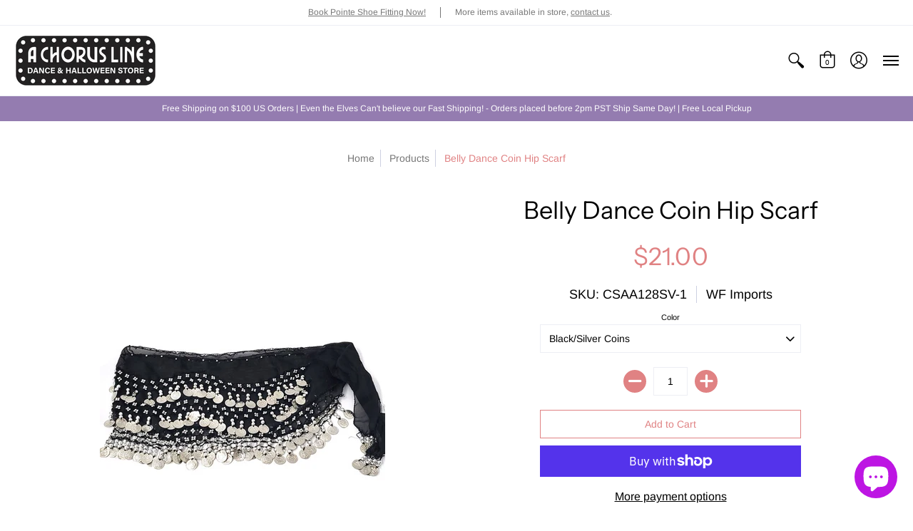

--- FILE ---
content_type: text/html; charset=utf-8
request_url: https://www.achorusline.net/products/belly-dance-silver-coin-skirt
body_size: 51436
content:
<!doctype html>
<html lang="en" class="fonts-loading">
  <head>
    <meta charset="utf-8">
<meta http-equiv="X-UA-Compatible" content="IE=edge,chrome=1">
<meta name="viewport" content="width=device-width,initial-scale=1.0,maximum-scale=1">
<meta name="theme-color" content="#e08283">
<title>Belly Dance Coin Hip Scarf | A Chorus Line</title> 

<link rel="canonical" href="https://www.achorusline.net/products/belly-dance-silver-coin-skirt" />


<meta name="description" content="Belly Dance Tie Hip Scarf has silver or gold coins with a 100% polyester contrasting fabric.  Available in lots of colors!   Measuring width end to end including ties is  70&quot; and length is approximately 9&quot;, contains a total of 158 coins.  One size.  Perfect for festivals, gypsies, pirate, belly dance and zumba!  " />


<link rel="shortcut icon" href="//www.achorusline.net/cdn/shop/files/2020-08-11_32x32.png?v=1613753461" type="image/png">


<!-- https://stackoverflow.com/questions/32759272/how-to-load-css-asynchronously -->
<link href="//www.achorusline.net/cdn/shop/t/3/assets/theme-initial.scss.css?v=100989274086130590381590523148" rel="stylesheet" type="text/css" media="screen">
<link rel="preload" href="//www.achorusline.net/cdn/shop/t/3/assets/theme.scss.css?v=62144283328638882781761949552" as="style">
<link rel="stylesheet" href="//www.achorusline.net/cdn/shop/t/3/assets/theme.scss.css?v=62144283328638882781761949552" media="print" onload="this.media='all'">
<noscript><link href="//www.achorusline.net/cdn/shop/t/3/assets/theme.scss.css?v=62144283328638882781761949552" rel="stylesheet" type="text/css" media="screen"></noscript>

<script>
var pReady = [], $ = function(f) {pReady.push(f)}, theme = {};
window.themeInfo = {name: "Avenue"};
window.theme = window.theme || {};
theme.moneyFormat = "${{amount}}";
theme.routes_cart_url = "\/cart";
theme.routes_all_products_collection_url = "\/collections\/all";
theme.routes_search_url = "\/search";
theme.routes_product_recommendations_url = "\/recommendations\/products";
theme.language = {collections_general_update_cart: "Update Cart",collections_general_update_cart_message: "There are products in your cart.",collections_general_update_cart_label_message: "In the cart",collections_general_open: "Open",collections_sidebar_less: "- Less",collections_sidebar_more: "+ More",contact_form_send: "Send",layout_general_next: "Next",layout_general_unavailable: "Not Applicable",products_general_inv_msg_1: "Only",products_general_inv_msg_2: "left!",products_general_per: " per ",products_product_add_to_cart: "Add to Cart",products_product_ajax_adding: "Adding...",products_product_ajax_added: "Added to cart!",products_product_ajax_thanks: "Thank you!",products_product_ajax_updated: "Cart updated!",products_product_ajax_view: "View cart",products_product_available: "Available Now!",products_product_disabled_add_to_cart: "Unavailable",products_product_free: "Free",products_product_sku: "SKU: ",products_product_sold_out: "Sold Out",products_product_savings: "Save",general_search_see_results: "See all results",general_validation_loading: "Loading",general_validation_error: "Error",general_validation_required: "This field is required",general_validation_fix_field: "Please fix this field",general_validation_valid_email: "Please enter a valid email address",general_validation_valid_url: "Please enter a valid URL",general_validation_valid_date: "Please enter a valid date",general_validation_valid_iso: "Please enter a valid date (ISO)",general_validation_valid_number: "Please enter a valid number",general_validation_only_digits: "Please enter only digits",general_validation_same_value: "Please enter the same value again",general_validation_characters_exceed: "Characters cannot exceed",general_validation_characters_min: "Minimum character count is",general_validation_characters_range: "Character range is",general_validation_value_less: "Value must be less than or equal to",general_validation_value_greater: "Value must be greater than or equal to",general_validation_value_range: "Value range is",general_validation_multiple: "Please enter a multiple of"};
</script>

<script async src="//www.achorusline.net/cdn/shop/t/3/assets/script-initial.js?v=55738552683504843911591115408"></script>
<script defer src="//www.achorusline.net/cdn/shop/t/3/assets/script-jquery.js?v=108543903653503036951591115408"></script>
<script defer src="//www.achorusline.net/cdn/shop/t/3/assets/script-min.js?v=14272776301410543181590672495"></script>

 








<meta property="og:site_name" content="A Chorus Line">
<meta property="og:url" content="https://www.achorusline.net/products/belly-dance-silver-coin-skirt">
<meta property="og:title" content="Belly Dance Coin Hip Scarf">
<meta property="og:type" content="product">
<meta property="og:description" content="Belly Dance Tie Hip Scarf has silver or gold coins with a 100% polyester contrasting fabric.  Available in lots of colors!   Measuring width end to end including ties is  70&quot; and length is approximately 9&quot;, contains a total of 158 coins.  One size.  Perfect for festivals, gypsies, pirate, belly dance and zumba!  ">

<meta property="og:price:amount" content="14.00">
<meta property="og:price:currency" content="USD">


<meta property="og:image" content="http://www.achorusline.net/cdn/shop/products/turqsilvercoinskirt_1200x1200.jpg?v=1608169728">
<meta property="og:image:width" content="600">
<meta property="og:image:height" content="900">

<meta property="og:image" content="http://www.achorusline.net/cdn/shop/products/redsilvercoinskirt_1200x1200.jpg?v=1608169728">
<meta property="og:image:width" content="533">
<meta property="og:image:height" content="800">

<meta property="og:image" content="http://www.achorusline.net/cdn/shop/products/blacksilver_1200x1200.jpg?v=1608169728">
<meta property="og:image:width" content="533">
<meta property="og:image:height" content="800">

<meta property="og:image:secure_url" content="https://www.achorusline.net/cdn/shop/products/turqsilvercoinskirt_1200x1200.jpg?v=1608169728"><meta property="og:image:secure_url" content="https://www.achorusline.net/cdn/shop/products/redsilvercoinskirt_1200x1200.jpg?v=1608169728"><meta property="og:image:secure_url" content="https://www.achorusline.net/cdn/shop/products/blacksilver_1200x1200.jpg?v=1608169728">


<meta name="twitter:card" content="summary_large_image">
<meta name="twitter:title" content="Belly Dance Coin Hip Scarf">
<meta name="twitter:description" content="Belly Dance Tie Hip Scarf has silver or gold coins with a 100% polyester contrasting fabric.  Available in lots of colors!   Measuring width end to end including ties is  70&quot; and length is approximately 9&quot;, contains a total of 158 coins.  One size.  Perfect for festivals, gypsies, pirate, belly dance and zumba!  ">

<noscript><style>body{margin-bottom:50px;}.container,.background-cover,.background-overlay,.featured-image{position:relative;}.header{opacity:1;filter:alpha(opacity=100);}.responsiveMenu li:hover > ul{left:0!important}.no-js-hide{display:none!important}.no-js.hidden{display:block!important}.no-js-bg{left:0;position:absolute;top:0;width:100%;}img.lazywidth{width:auto;}</style></noscript>    
    <script>window.performance && window.performance.mark && window.performance.mark('shopify.content_for_header.start');</script><meta name="google-site-verification" content="cA44VDZ-R1bpWKthFCR0yJMQFUiXc4rnivAIEZXJWc0">
<meta id="shopify-digital-wallet" name="shopify-digital-wallet" content="/27183153267/digital_wallets/dialog">
<meta name="shopify-checkout-api-token" content="a101c2e0710def0101f7761be7b1e7ca">
<meta id="in-context-paypal-metadata" data-shop-id="27183153267" data-venmo-supported="false" data-environment="production" data-locale="en_US" data-paypal-v4="true" data-currency="USD">
<link rel="alternate" hreflang="x-default" href="https://www.achorusline.net/products/belly-dance-silver-coin-skirt">
<link rel="alternate" hreflang="en" href="https://www.achorusline.net/products/belly-dance-silver-coin-skirt">
<link rel="alternate" hreflang="es" href="https://www.achorusline.net/es/products/belly-dance-silver-coin-skirt">
<link rel="alternate" type="application/json+oembed" href="https://www.achorusline.net/products/belly-dance-silver-coin-skirt.oembed">
<script async="async" src="/checkouts/internal/preloads.js?locale=en-US"></script>
<link rel="preconnect" href="https://shop.app" crossorigin="anonymous">
<script async="async" src="https://shop.app/checkouts/internal/preloads.js?locale=en-US&shop_id=27183153267" crossorigin="anonymous"></script>
<script id="apple-pay-shop-capabilities" type="application/json">{"shopId":27183153267,"countryCode":"US","currencyCode":"USD","merchantCapabilities":["supports3DS"],"merchantId":"gid:\/\/shopify\/Shop\/27183153267","merchantName":"A Chorus Line","requiredBillingContactFields":["postalAddress","email","phone"],"requiredShippingContactFields":["postalAddress","email","phone"],"shippingType":"shipping","supportedNetworks":["visa","masterCard","amex","discover","elo","jcb"],"total":{"type":"pending","label":"A Chorus Line","amount":"1.00"},"shopifyPaymentsEnabled":true,"supportsSubscriptions":true}</script>
<script id="shopify-features" type="application/json">{"accessToken":"a101c2e0710def0101f7761be7b1e7ca","betas":["rich-media-storefront-analytics"],"domain":"www.achorusline.net","predictiveSearch":true,"shopId":27183153267,"locale":"en"}</script>
<script>var Shopify = Shopify || {};
Shopify.shop = "a-chorus-line-store.myshopify.com";
Shopify.locale = "en";
Shopify.currency = {"active":"USD","rate":"1.0"};
Shopify.country = "US";
Shopify.theme = {"name":"Avenue","id":80834822259,"schema_name":"Avenue","schema_version":"1.4.8","theme_store_id":865,"role":"main"};
Shopify.theme.handle = "null";
Shopify.theme.style = {"id":null,"handle":null};
Shopify.cdnHost = "www.achorusline.net/cdn";
Shopify.routes = Shopify.routes || {};
Shopify.routes.root = "/";</script>
<script type="module">!function(o){(o.Shopify=o.Shopify||{}).modules=!0}(window);</script>
<script>!function(o){function n(){var o=[];function n(){o.push(Array.prototype.slice.apply(arguments))}return n.q=o,n}var t=o.Shopify=o.Shopify||{};t.loadFeatures=n(),t.autoloadFeatures=n()}(window);</script>
<script>
  window.ShopifyPay = window.ShopifyPay || {};
  window.ShopifyPay.apiHost = "shop.app\/pay";
  window.ShopifyPay.redirectState = null;
</script>
<script id="shop-js-analytics" type="application/json">{"pageType":"product"}</script>
<script defer="defer" async type="module" src="//www.achorusline.net/cdn/shopifycloud/shop-js/modules/v2/client.init-shop-cart-sync_BT-GjEfc.en.esm.js"></script>
<script defer="defer" async type="module" src="//www.achorusline.net/cdn/shopifycloud/shop-js/modules/v2/chunk.common_D58fp_Oc.esm.js"></script>
<script defer="defer" async type="module" src="//www.achorusline.net/cdn/shopifycloud/shop-js/modules/v2/chunk.modal_xMitdFEc.esm.js"></script>
<script type="module">
  await import("//www.achorusline.net/cdn/shopifycloud/shop-js/modules/v2/client.init-shop-cart-sync_BT-GjEfc.en.esm.js");
await import("//www.achorusline.net/cdn/shopifycloud/shop-js/modules/v2/chunk.common_D58fp_Oc.esm.js");
await import("//www.achorusline.net/cdn/shopifycloud/shop-js/modules/v2/chunk.modal_xMitdFEc.esm.js");

  window.Shopify.SignInWithShop?.initShopCartSync?.({"fedCMEnabled":true,"windoidEnabled":true});

</script>
<script>
  window.Shopify = window.Shopify || {};
  if (!window.Shopify.featureAssets) window.Shopify.featureAssets = {};
  window.Shopify.featureAssets['shop-js'] = {"shop-cart-sync":["modules/v2/client.shop-cart-sync_DZOKe7Ll.en.esm.js","modules/v2/chunk.common_D58fp_Oc.esm.js","modules/v2/chunk.modal_xMitdFEc.esm.js"],"init-fed-cm":["modules/v2/client.init-fed-cm_B6oLuCjv.en.esm.js","modules/v2/chunk.common_D58fp_Oc.esm.js","modules/v2/chunk.modal_xMitdFEc.esm.js"],"shop-cash-offers":["modules/v2/client.shop-cash-offers_D2sdYoxE.en.esm.js","modules/v2/chunk.common_D58fp_Oc.esm.js","modules/v2/chunk.modal_xMitdFEc.esm.js"],"shop-login-button":["modules/v2/client.shop-login-button_QeVjl5Y3.en.esm.js","modules/v2/chunk.common_D58fp_Oc.esm.js","modules/v2/chunk.modal_xMitdFEc.esm.js"],"pay-button":["modules/v2/client.pay-button_DXTOsIq6.en.esm.js","modules/v2/chunk.common_D58fp_Oc.esm.js","modules/v2/chunk.modal_xMitdFEc.esm.js"],"shop-button":["modules/v2/client.shop-button_DQZHx9pm.en.esm.js","modules/v2/chunk.common_D58fp_Oc.esm.js","modules/v2/chunk.modal_xMitdFEc.esm.js"],"avatar":["modules/v2/client.avatar_BTnouDA3.en.esm.js"],"init-windoid":["modules/v2/client.init-windoid_CR1B-cfM.en.esm.js","modules/v2/chunk.common_D58fp_Oc.esm.js","modules/v2/chunk.modal_xMitdFEc.esm.js"],"init-shop-for-new-customer-accounts":["modules/v2/client.init-shop-for-new-customer-accounts_C_vY_xzh.en.esm.js","modules/v2/client.shop-login-button_QeVjl5Y3.en.esm.js","modules/v2/chunk.common_D58fp_Oc.esm.js","modules/v2/chunk.modal_xMitdFEc.esm.js"],"init-shop-email-lookup-coordinator":["modules/v2/client.init-shop-email-lookup-coordinator_BI7n9ZSv.en.esm.js","modules/v2/chunk.common_D58fp_Oc.esm.js","modules/v2/chunk.modal_xMitdFEc.esm.js"],"init-shop-cart-sync":["modules/v2/client.init-shop-cart-sync_BT-GjEfc.en.esm.js","modules/v2/chunk.common_D58fp_Oc.esm.js","modules/v2/chunk.modal_xMitdFEc.esm.js"],"shop-toast-manager":["modules/v2/client.shop-toast-manager_DiYdP3xc.en.esm.js","modules/v2/chunk.common_D58fp_Oc.esm.js","modules/v2/chunk.modal_xMitdFEc.esm.js"],"init-customer-accounts":["modules/v2/client.init-customer-accounts_D9ZNqS-Q.en.esm.js","modules/v2/client.shop-login-button_QeVjl5Y3.en.esm.js","modules/v2/chunk.common_D58fp_Oc.esm.js","modules/v2/chunk.modal_xMitdFEc.esm.js"],"init-customer-accounts-sign-up":["modules/v2/client.init-customer-accounts-sign-up_iGw4briv.en.esm.js","modules/v2/client.shop-login-button_QeVjl5Y3.en.esm.js","modules/v2/chunk.common_D58fp_Oc.esm.js","modules/v2/chunk.modal_xMitdFEc.esm.js"],"shop-follow-button":["modules/v2/client.shop-follow-button_CqMgW2wH.en.esm.js","modules/v2/chunk.common_D58fp_Oc.esm.js","modules/v2/chunk.modal_xMitdFEc.esm.js"],"checkout-modal":["modules/v2/client.checkout-modal_xHeaAweL.en.esm.js","modules/v2/chunk.common_D58fp_Oc.esm.js","modules/v2/chunk.modal_xMitdFEc.esm.js"],"shop-login":["modules/v2/client.shop-login_D91U-Q7h.en.esm.js","modules/v2/chunk.common_D58fp_Oc.esm.js","modules/v2/chunk.modal_xMitdFEc.esm.js"],"lead-capture":["modules/v2/client.lead-capture_BJmE1dJe.en.esm.js","modules/v2/chunk.common_D58fp_Oc.esm.js","modules/v2/chunk.modal_xMitdFEc.esm.js"],"payment-terms":["modules/v2/client.payment-terms_Ci9AEqFq.en.esm.js","modules/v2/chunk.common_D58fp_Oc.esm.js","modules/v2/chunk.modal_xMitdFEc.esm.js"]};
</script>
<script id="__st">var __st={"a":27183153267,"offset":-28800,"reqid":"827d0612-179d-43e9-84f6-97ae53f9fdeb-1769222538","pageurl":"www.achorusline.net\/products\/belly-dance-silver-coin-skirt","u":"d3ac5f04b79e","p":"product","rtyp":"product","rid":4629265940595};</script>
<script>window.ShopifyPaypalV4VisibilityTracking = true;</script>
<script id="captcha-bootstrap">!function(){'use strict';const t='contact',e='account',n='new_comment',o=[[t,t],['blogs',n],['comments',n],[t,'customer']],c=[[e,'customer_login'],[e,'guest_login'],[e,'recover_customer_password'],[e,'create_customer']],r=t=>t.map((([t,e])=>`form[action*='/${t}']:not([data-nocaptcha='true']) input[name='form_type'][value='${e}']`)).join(','),a=t=>()=>t?[...document.querySelectorAll(t)].map((t=>t.form)):[];function s(){const t=[...o],e=r(t);return a(e)}const i='password',u='form_key',d=['recaptcha-v3-token','g-recaptcha-response','h-captcha-response',i],f=()=>{try{return window.sessionStorage}catch{return}},m='__shopify_v',_=t=>t.elements[u];function p(t,e,n=!1){try{const o=window.sessionStorage,c=JSON.parse(o.getItem(e)),{data:r}=function(t){const{data:e,action:n}=t;return t[m]||n?{data:e,action:n}:{data:t,action:n}}(c);for(const[e,n]of Object.entries(r))t.elements[e]&&(t.elements[e].value=n);n&&o.removeItem(e)}catch(o){console.error('form repopulation failed',{error:o})}}const l='form_type',E='cptcha';function T(t){t.dataset[E]=!0}const w=window,h=w.document,L='Shopify',v='ce_forms',y='captcha';let A=!1;((t,e)=>{const n=(g='f06e6c50-85a8-45c8-87d0-21a2b65856fe',I='https://cdn.shopify.com/shopifycloud/storefront-forms-hcaptcha/ce_storefront_forms_captcha_hcaptcha.v1.5.2.iife.js',D={infoText:'Protected by hCaptcha',privacyText:'Privacy',termsText:'Terms'},(t,e,n)=>{const o=w[L][v],c=o.bindForm;if(c)return c(t,g,e,D).then(n);var r;o.q.push([[t,g,e,D],n]),r=I,A||(h.body.append(Object.assign(h.createElement('script'),{id:'captcha-provider',async:!0,src:r})),A=!0)});var g,I,D;w[L]=w[L]||{},w[L][v]=w[L][v]||{},w[L][v].q=[],w[L][y]=w[L][y]||{},w[L][y].protect=function(t,e){n(t,void 0,e),T(t)},Object.freeze(w[L][y]),function(t,e,n,w,h,L){const[v,y,A,g]=function(t,e,n){const i=e?o:[],u=t?c:[],d=[...i,...u],f=r(d),m=r(i),_=r(d.filter((([t,e])=>n.includes(e))));return[a(f),a(m),a(_),s()]}(w,h,L),I=t=>{const e=t.target;return e instanceof HTMLFormElement?e:e&&e.form},D=t=>v().includes(t);t.addEventListener('submit',(t=>{const e=I(t);if(!e)return;const n=D(e)&&!e.dataset.hcaptchaBound&&!e.dataset.recaptchaBound,o=_(e),c=g().includes(e)&&(!o||!o.value);(n||c)&&t.preventDefault(),c&&!n&&(function(t){try{if(!f())return;!function(t){const e=f();if(!e)return;const n=_(t);if(!n)return;const o=n.value;o&&e.removeItem(o)}(t);const e=Array.from(Array(32),(()=>Math.random().toString(36)[2])).join('');!function(t,e){_(t)||t.append(Object.assign(document.createElement('input'),{type:'hidden',name:u})),t.elements[u].value=e}(t,e),function(t,e){const n=f();if(!n)return;const o=[...t.querySelectorAll(`input[type='${i}']`)].map((({name:t})=>t)),c=[...d,...o],r={};for(const[a,s]of new FormData(t).entries())c.includes(a)||(r[a]=s);n.setItem(e,JSON.stringify({[m]:1,action:t.action,data:r}))}(t,e)}catch(e){console.error('failed to persist form',e)}}(e),e.submit())}));const S=(t,e)=>{t&&!t.dataset[E]&&(n(t,e.some((e=>e===t))),T(t))};for(const o of['focusin','change'])t.addEventListener(o,(t=>{const e=I(t);D(e)&&S(e,y())}));const B=e.get('form_key'),M=e.get(l),P=B&&M;t.addEventListener('DOMContentLoaded',(()=>{const t=y();if(P)for(const e of t)e.elements[l].value===M&&p(e,B);[...new Set([...A(),...v().filter((t=>'true'===t.dataset.shopifyCaptcha))])].forEach((e=>S(e,t)))}))}(h,new URLSearchParams(w.location.search),n,t,e,['guest_login'])})(!0,!0)}();</script>
<script integrity="sha256-4kQ18oKyAcykRKYeNunJcIwy7WH5gtpwJnB7kiuLZ1E=" data-source-attribution="shopify.loadfeatures" defer="defer" src="//www.achorusline.net/cdn/shopifycloud/storefront/assets/storefront/load_feature-a0a9edcb.js" crossorigin="anonymous"></script>
<script crossorigin="anonymous" defer="defer" src="//www.achorusline.net/cdn/shopifycloud/storefront/assets/shopify_pay/storefront-65b4c6d7.js?v=20250812"></script>
<script data-source-attribution="shopify.dynamic_checkout.dynamic.init">var Shopify=Shopify||{};Shopify.PaymentButton=Shopify.PaymentButton||{isStorefrontPortableWallets:!0,init:function(){window.Shopify.PaymentButton.init=function(){};var t=document.createElement("script");t.src="https://www.achorusline.net/cdn/shopifycloud/portable-wallets/latest/portable-wallets.en.js",t.type="module",document.head.appendChild(t)}};
</script>
<script data-source-attribution="shopify.dynamic_checkout.buyer_consent">
  function portableWalletsHideBuyerConsent(e){var t=document.getElementById("shopify-buyer-consent"),n=document.getElementById("shopify-subscription-policy-button");t&&n&&(t.classList.add("hidden"),t.setAttribute("aria-hidden","true"),n.removeEventListener("click",e))}function portableWalletsShowBuyerConsent(e){var t=document.getElementById("shopify-buyer-consent"),n=document.getElementById("shopify-subscription-policy-button");t&&n&&(t.classList.remove("hidden"),t.removeAttribute("aria-hidden"),n.addEventListener("click",e))}window.Shopify?.PaymentButton&&(window.Shopify.PaymentButton.hideBuyerConsent=portableWalletsHideBuyerConsent,window.Shopify.PaymentButton.showBuyerConsent=portableWalletsShowBuyerConsent);
</script>
<script>
  function portableWalletsCleanup(e){e&&e.src&&console.error("Failed to load portable wallets script "+e.src);var t=document.querySelectorAll("shopify-accelerated-checkout .shopify-payment-button__skeleton, shopify-accelerated-checkout-cart .wallet-cart-button__skeleton"),e=document.getElementById("shopify-buyer-consent");for(let e=0;e<t.length;e++)t[e].remove();e&&e.remove()}function portableWalletsNotLoadedAsModule(e){e instanceof ErrorEvent&&"string"==typeof e.message&&e.message.includes("import.meta")&&"string"==typeof e.filename&&e.filename.includes("portable-wallets")&&(window.removeEventListener("error",portableWalletsNotLoadedAsModule),window.Shopify.PaymentButton.failedToLoad=e,"loading"===document.readyState?document.addEventListener("DOMContentLoaded",window.Shopify.PaymentButton.init):window.Shopify.PaymentButton.init())}window.addEventListener("error",portableWalletsNotLoadedAsModule);
</script>

<script type="module" src="https://www.achorusline.net/cdn/shopifycloud/portable-wallets/latest/portable-wallets.en.js" onError="portableWalletsCleanup(this)" crossorigin="anonymous"></script>
<script nomodule>
  document.addEventListener("DOMContentLoaded", portableWalletsCleanup);
</script>

<link id="shopify-accelerated-checkout-styles" rel="stylesheet" media="screen" href="https://www.achorusline.net/cdn/shopifycloud/portable-wallets/latest/accelerated-checkout-backwards-compat.css" crossorigin="anonymous">
<style id="shopify-accelerated-checkout-cart">
        #shopify-buyer-consent {
  margin-top: 1em;
  display: inline-block;
  width: 100%;
}

#shopify-buyer-consent.hidden {
  display: none;
}

#shopify-subscription-policy-button {
  background: none;
  border: none;
  padding: 0;
  text-decoration: underline;
  font-size: inherit;
  cursor: pointer;
}

#shopify-subscription-policy-button::before {
  box-shadow: none;
}

      </style>

<script>window.performance && window.performance.mark && window.performance.mark('shopify.content_for_header.end');</script><script id="shop-promise-product" type="application/json">
  {
    "productId": "4629265940595",
    "variantId": "32146786943091"
  }
</script>
<script id="shop-promise-features" type="application/json">
  {
    "supportedPromiseBrands": ["shop_promise"],
    "f_b9ba94d16a7d18ccd91d68be01e37df6": false,
    "f_85e460659f2e1fdd04f763b1587427a4": false
  }
</script>
<script fetchpriority="high" defer="defer" src="https://www.achorusline.net/cdn/shopifycloud/shop-promise-pdp/prod/shop_promise_pdp.js?v=1" data-source-attribution="shopify.shop-promise-pdp" crossorigin="anonymous"></script>

  <script type="text/javascript">
  window.moneyFormat = '${{amount}}';
  var tpbAppUrl = 'https://booking.tipo.io';
  // var tpbAppUrl = 'http://localhost/bookingdevUpdate/public';
  var tpbShopId = '7741';
  var tpbShopPlan = 'BETA';
  var tpbUrlShop = 'a-chorus-line-store.myshopify.com';
  var tpbDomainShop = 'www.achorusline.net';
  var tpbProductId = '4629265940595';
  var tpbCustomer = {
      id: '',
      email:'',
      first_name:'',
      last_name:'',
  };
  var tpbCustomerId = 0;
    
  var tpbProduct = {"id":4629265940595,"title":"Belly Dance Coin Hip Scarf","handle":"belly-dance-silver-coin-skirt","description":"\u003cp\u003eBelly Dance Tie Hip Scarf has silver or gold coins with a 100% polyester contrasting fabric.  Available in lots of colors!   Measuring width end to end including ties is  70\" and length is approximately 9\", contains a total of 158 coins.  One size.  \u003cspan data-mce-fragment=\"1\"\u003ePerfect for festivals, gypsies, pirate, belly dance and zumba!  \u003c\/span\u003e\u003c\/p\u003e","published_at":"2020-12-18T10:12:11-08:00","created_at":"2020-12-16T17:48:44-08:00","vendor":"WF Imports","type":"Coin Bras \u0026 Scarves","tags":["2057","BD-128","Belly","CASkirts","coin","Coin Bras \u0026 Scarves","Hip Scarf","Jingle","Pride \u0026 Festivals","Rave","Zumba Scarf"],"price":1400,"price_min":1400,"price_max":2100,"available":true,"price_varies":true,"compare_at_price":null,"compare_at_price_min":0,"compare_at_price_max":0,"compare_at_price_varies":false,"variants":[{"id":32146786943091,"title":"Black\/Silver Coins","option1":"Black\/Silver Coins","option2":null,"option3":null,"sku":"CSAA128SV-1","requires_shipping":true,"taxable":true,"featured_image":{"id":15562698162291,"product_id":4629265940595,"position":3,"created_at":"2020-12-16T17:48:47-08:00","updated_at":"2020-12-16T17:48:48-08:00","alt":null,"width":533,"height":800,"src":"\/\/www.achorusline.net\/cdn\/shop\/products\/blacksilver.jpg?v=1608169728","variant_ids":[32146786943091]},"available":true,"name":"Belly Dance Coin Hip Scarf - Black\/Silver Coins","public_title":"Black\/Silver Coins","options":["Black\/Silver Coins"],"price":2100,"weight":0,"compare_at_price":null,"inventory_management":"shopify","barcode":"86943091","featured_media":{"alt":null,"id":7736412799091,"position":3,"preview_image":{"aspect_ratio":0.666,"height":800,"width":533,"src":"\/\/www.achorusline.net\/cdn\/shop\/products\/blacksilver.jpg?v=1608169728"}},"requires_selling_plan":false,"selling_plan_allocations":[]},{"id":42652648472691,"title":"Black\/Gold Coins","option1":"Black\/Gold Coins","option2":null,"option3":null,"sku":"CSAA128SV-1","requires_shipping":true,"taxable":true,"featured_image":{"id":36703679250547,"product_id":4629265940595,"position":4,"created_at":"2024-12-12T12:03:14-08:00","updated_at":"2024-12-12T12:04:38-08:00","alt":null,"width":544,"height":1024,"src":"\/\/www.achorusline.net\/cdn\/shop\/files\/2057-BLK-G-Copy.jpg?v=1734033878","variant_ids":[42652648472691]},"available":true,"name":"Belly Dance Coin Hip Scarf - Black\/Gold Coins","public_title":"Black\/Gold Coins","options":["Black\/Gold Coins"],"price":2100,"weight":0,"compare_at_price":null,"inventory_management":"shopify","barcode":"86943091","featured_media":{"alt":null,"id":28664615272563,"position":4,"preview_image":{"aspect_ratio":0.531,"height":1024,"width":544,"src":"\/\/www.achorusline.net\/cdn\/shop\/files\/2057-BLK-G-Copy.jpg?v=1734033878"}},"requires_selling_plan":false,"selling_plan_allocations":[]},{"id":32146786975859,"title":"Turquoise\/Silver Coins","option1":"Turquoise\/Silver Coins","option2":null,"option3":null,"sku":"CSAA128SV-2","requires_shipping":true,"taxable":true,"featured_image":{"id":15562698195059,"product_id":4629265940595,"position":1,"created_at":"2020-12-16T17:48:47-08:00","updated_at":"2020-12-16T17:48:48-08:00","alt":null,"width":600,"height":900,"src":"\/\/www.achorusline.net\/cdn\/shop\/products\/turqsilvercoinskirt.jpg?v=1608169728","variant_ids":[32146786975859]},"available":true,"name":"Belly Dance Coin Hip Scarf - Turquoise\/Silver Coins","public_title":"Turquoise\/Silver Coins","options":["Turquoise\/Silver Coins"],"price":2100,"weight":0,"compare_at_price":null,"inventory_management":"shopify","barcode":"86975859","featured_media":{"alt":null,"id":7736412700787,"position":1,"preview_image":{"aspect_ratio":0.667,"height":900,"width":600,"src":"\/\/www.achorusline.net\/cdn\/shop\/products\/turqsilvercoinskirt.jpg?v=1608169728"}},"requires_selling_plan":false,"selling_plan_allocations":[]},{"id":42652653715571,"title":"Turquoise\/Gold Coins","option1":"Turquoise\/Gold Coins","option2":null,"option3":null,"sku":"CSAA128SV-1","requires_shipping":true,"taxable":true,"featured_image":{"id":36703679119475,"product_id":4629265940595,"position":7,"created_at":"2024-12-12T12:03:14-08:00","updated_at":"2024-12-12T12:03:16-08:00","alt":null,"width":1024,"height":901,"src":"\/\/www.achorusline.net\/cdn\/shop\/files\/2057-TRQ-G-2.jpg?v=1734033796","variant_ids":[42652653715571]},"available":false,"name":"Belly Dance Coin Hip Scarf - Turquoise\/Gold Coins","public_title":"Turquoise\/Gold Coins","options":["Turquoise\/Gold Coins"],"price":2100,"weight":0,"compare_at_price":null,"inventory_management":"shopify","barcode":"53715571","featured_media":{"alt":null,"id":28664615305331,"position":7,"preview_image":{"aspect_ratio":1.137,"height":901,"width":1024,"src":"\/\/www.achorusline.net\/cdn\/shop\/files\/2057-TRQ-G-2.jpg?v=1734033796"}},"requires_selling_plan":false,"selling_plan_allocations":[]},{"id":32146787041395,"title":"Red\/Silver Coins","option1":"Red\/Silver Coins","option2":null,"option3":null,"sku":"CSAA128SV-4","requires_shipping":true,"taxable":true,"featured_image":{"id":15562698129523,"product_id":4629265940595,"position":2,"created_at":"2020-12-16T17:48:47-08:00","updated_at":"2020-12-16T17:48:48-08:00","alt":null,"width":533,"height":800,"src":"\/\/www.achorusline.net\/cdn\/shop\/products\/redsilvercoinskirt.jpg?v=1608169728","variant_ids":[32146787041395]},"available":true,"name":"Belly Dance Coin Hip Scarf - Red\/Silver Coins","public_title":"Red\/Silver Coins","options":["Red\/Silver Coins"],"price":1895,"weight":0,"compare_at_price":null,"inventory_management":"shopify","barcode":"87041395","featured_media":{"alt":null,"id":7736412766323,"position":2,"preview_image":{"aspect_ratio":0.666,"height":800,"width":533,"src":"\/\/www.achorusline.net\/cdn\/shop\/products\/redsilvercoinskirt.jpg?v=1608169728"}},"requires_selling_plan":false,"selling_plan_allocations":[]},{"id":42652648505459,"title":"Red\/ Gold Coins","option1":"Red\/ Gold Coins","option2":null,"option3":null,"sku":"CSAA128SV-2","requires_shipping":true,"taxable":true,"featured_image":{"id":36703720145011,"product_id":4629265940595,"position":8,"created_at":"2024-12-12T12:06:55-08:00","updated_at":"2024-12-12T12:06:57-08:00","alt":null,"width":533,"height":800,"src":"\/\/www.achorusline.net\/cdn\/shop\/files\/redgold.jpg?v=1734034017","variant_ids":[42652648505459]},"available":true,"name":"Belly Dance Coin Hip Scarf - Red\/ Gold Coins","public_title":"Red\/ Gold Coins","options":["Red\/ Gold Coins"],"price":2100,"weight":0,"compare_at_price":null,"inventory_management":"shopify","barcode":"48505459","featured_media":{"alt":null,"id":28664646008947,"position":8,"preview_image":{"aspect_ratio":0.666,"height":800,"width":533,"src":"\/\/www.achorusline.net\/cdn\/shop\/files\/redgold.jpg?v=1734034017"}},"requires_selling_plan":false,"selling_plan_allocations":[]},{"id":42652648538227,"title":"Purple\/Silver Coins","option1":"Purple\/Silver Coins","option2":null,"option3":null,"sku":"CSAA128SV-3","requires_shipping":true,"taxable":true,"featured_image":{"id":36703679086707,"product_id":4629265940595,"position":6,"created_at":"2024-12-12T12:03:14-08:00","updated_at":"2024-12-12T12:04:38-08:00","alt":null,"width":1024,"height":860,"src":"\/\/www.achorusline.net\/cdn\/shop\/files\/2057-PRP-S-1.jpg?v=1734033878","variant_ids":[42652648538227]},"available":false,"name":"Belly Dance Coin Hip Scarf - Purple\/Silver Coins","public_title":"Purple\/Silver Coins","options":["Purple\/Silver Coins"],"price":2100,"weight":0,"compare_at_price":null,"inventory_management":"shopify","barcode":"48538227","featured_media":{"alt":null,"id":28664615239795,"position":6,"preview_image":{"aspect_ratio":1.191,"height":860,"width":1024,"src":"\/\/www.achorusline.net\/cdn\/shop\/files\/2057-PRP-S-1.jpg?v=1734033878"}},"requires_selling_plan":false,"selling_plan_allocations":[]},{"id":42652648570995,"title":"Purple\/Gold Coins","option1":"Purple\/Gold Coins","option2":null,"option3":null,"sku":"CSAA128SV-4","requires_shipping":true,"taxable":true,"featured_image":{"id":36703679021171,"product_id":4629265940595,"position":5,"created_at":"2024-12-12T12:03:14-08:00","updated_at":"2024-12-12T12:04:38-08:00","alt":null,"width":1024,"height":794,"src":"\/\/www.achorusline.net\/cdn\/shop\/files\/2057-PRP-G-1.jpg?v=1734033878","variant_ids":[42652648570995]},"available":false,"name":"Belly Dance Coin Hip Scarf - Purple\/Gold Coins","public_title":"Purple\/Gold Coins","options":["Purple\/Gold Coins"],"price":2100,"weight":0,"compare_at_price":null,"inventory_management":"shopify","barcode":"48570995","featured_media":{"alt":null,"id":28664615174259,"position":5,"preview_image":{"aspect_ratio":1.29,"height":794,"width":1024,"src":"\/\/www.achorusline.net\/cdn\/shop\/files\/2057-PRP-G-1.jpg?v=1734033878"}},"requires_selling_plan":false,"selling_plan_allocations":[]},{"id":32146787008627,"title":"Bubble Gum Pink\/Gold Coins","option1":"Bubble Gum Pink\/Gold Coins","option2":null,"option3":null,"sku":"CSAA128SV-3","requires_shipping":true,"taxable":true,"featured_image":{"id":38422499426419,"product_id":4629265940595,"position":9,"created_at":"2025-05-29T08:35:26-07:00","updated_at":"2025-05-29T11:04:58-07:00","alt":null,"width":768,"height":768,"src":"\/\/www.achorusline.net\/cdn\/shop\/files\/4210C77F-5ECA-40D8-ADAC-BD83EFD0ABC7_1_105_c.jpg?v=1748541898","variant_ids":[32146787008627]},"available":true,"name":"Belly Dance Coin Hip Scarf - Bubble Gum Pink\/Gold Coins","public_title":"Bubble Gum Pink\/Gold Coins","options":["Bubble Gum Pink\/Gold Coins"],"price":1895,"weight":0,"compare_at_price":null,"inventory_management":"shopify","barcode":"87008627","featured_media":{"alt":null,"id":29699570270323,"position":9,"preview_image":{"aspect_ratio":1.0,"height":768,"width":768,"src":"\/\/www.achorusline.net\/cdn\/shop\/files\/4210C77F-5ECA-40D8-ADAC-BD83EFD0ABC7_1_105_c.jpg?v=1748541898"}},"requires_selling_plan":false,"selling_plan_allocations":[]},{"id":43930438205555,"title":"Red\/Gold Coins-Child","option1":"Red\/Gold Coins-Child","option2":null,"option3":null,"sku":null,"requires_shipping":true,"taxable":true,"featured_image":null,"available":false,"name":"Belly Dance Coin Hip Scarf - Red\/Gold Coins-Child","public_title":"Red\/Gold Coins-Child","options":["Red\/Gold Coins-Child"],"price":1400,"weight":0,"compare_at_price":null,"inventory_management":"shopify","barcode":"38205555","requires_selling_plan":false,"selling_plan_allocations":[]}],"images":["\/\/www.achorusline.net\/cdn\/shop\/products\/turqsilvercoinskirt.jpg?v=1608169728","\/\/www.achorusline.net\/cdn\/shop\/products\/redsilvercoinskirt.jpg?v=1608169728","\/\/www.achorusline.net\/cdn\/shop\/products\/blacksilver.jpg?v=1608169728","\/\/www.achorusline.net\/cdn\/shop\/files\/2057-BLK-G-Copy.jpg?v=1734033878","\/\/www.achorusline.net\/cdn\/shop\/files\/2057-PRP-G-1.jpg?v=1734033878","\/\/www.achorusline.net\/cdn\/shop\/files\/2057-PRP-S-1.jpg?v=1734033878","\/\/www.achorusline.net\/cdn\/shop\/files\/2057-TRQ-G-2.jpg?v=1734033796","\/\/www.achorusline.net\/cdn\/shop\/files\/redgold.jpg?v=1734034017","\/\/www.achorusline.net\/cdn\/shop\/files\/4210C77F-5ECA-40D8-ADAC-BD83EFD0ABC7_1_105_c.jpg?v=1748541898"],"featured_image":"\/\/www.achorusline.net\/cdn\/shop\/products\/turqsilvercoinskirt.jpg?v=1608169728","options":["Color"],"media":[{"alt":null,"id":7736412700787,"position":1,"preview_image":{"aspect_ratio":0.667,"height":900,"width":600,"src":"\/\/www.achorusline.net\/cdn\/shop\/products\/turqsilvercoinskirt.jpg?v=1608169728"},"aspect_ratio":0.667,"height":900,"media_type":"image","src":"\/\/www.achorusline.net\/cdn\/shop\/products\/turqsilvercoinskirt.jpg?v=1608169728","width":600},{"alt":null,"id":7736412766323,"position":2,"preview_image":{"aspect_ratio":0.666,"height":800,"width":533,"src":"\/\/www.achorusline.net\/cdn\/shop\/products\/redsilvercoinskirt.jpg?v=1608169728"},"aspect_ratio":0.666,"height":800,"media_type":"image","src":"\/\/www.achorusline.net\/cdn\/shop\/products\/redsilvercoinskirt.jpg?v=1608169728","width":533},{"alt":null,"id":7736412799091,"position":3,"preview_image":{"aspect_ratio":0.666,"height":800,"width":533,"src":"\/\/www.achorusline.net\/cdn\/shop\/products\/blacksilver.jpg?v=1608169728"},"aspect_ratio":0.666,"height":800,"media_type":"image","src":"\/\/www.achorusline.net\/cdn\/shop\/products\/blacksilver.jpg?v=1608169728","width":533},{"alt":null,"id":28664615272563,"position":4,"preview_image":{"aspect_ratio":0.531,"height":1024,"width":544,"src":"\/\/www.achorusline.net\/cdn\/shop\/files\/2057-BLK-G-Copy.jpg?v=1734033878"},"aspect_ratio":0.531,"height":1024,"media_type":"image","src":"\/\/www.achorusline.net\/cdn\/shop\/files\/2057-BLK-G-Copy.jpg?v=1734033878","width":544},{"alt":null,"id":28664615174259,"position":5,"preview_image":{"aspect_ratio":1.29,"height":794,"width":1024,"src":"\/\/www.achorusline.net\/cdn\/shop\/files\/2057-PRP-G-1.jpg?v=1734033878"},"aspect_ratio":1.29,"height":794,"media_type":"image","src":"\/\/www.achorusline.net\/cdn\/shop\/files\/2057-PRP-G-1.jpg?v=1734033878","width":1024},{"alt":null,"id":28664615239795,"position":6,"preview_image":{"aspect_ratio":1.191,"height":860,"width":1024,"src":"\/\/www.achorusline.net\/cdn\/shop\/files\/2057-PRP-S-1.jpg?v=1734033878"},"aspect_ratio":1.191,"height":860,"media_type":"image","src":"\/\/www.achorusline.net\/cdn\/shop\/files\/2057-PRP-S-1.jpg?v=1734033878","width":1024},{"alt":null,"id":28664615305331,"position":7,"preview_image":{"aspect_ratio":1.137,"height":901,"width":1024,"src":"\/\/www.achorusline.net\/cdn\/shop\/files\/2057-TRQ-G-2.jpg?v=1734033796"},"aspect_ratio":1.137,"height":901,"media_type":"image","src":"\/\/www.achorusline.net\/cdn\/shop\/files\/2057-TRQ-G-2.jpg?v=1734033796","width":1024},{"alt":null,"id":28664646008947,"position":8,"preview_image":{"aspect_ratio":0.666,"height":800,"width":533,"src":"\/\/www.achorusline.net\/cdn\/shop\/files\/redgold.jpg?v=1734034017"},"aspect_ratio":0.666,"height":800,"media_type":"image","src":"\/\/www.achorusline.net\/cdn\/shop\/files\/redgold.jpg?v=1734034017","width":533},{"alt":null,"id":29699570270323,"position":9,"preview_image":{"aspect_ratio":1.0,"height":768,"width":768,"src":"\/\/www.achorusline.net\/cdn\/shop\/files\/4210C77F-5ECA-40D8-ADAC-BD83EFD0ABC7_1_105_c.jpg?v=1748541898"},"aspect_ratio":1.0,"height":768,"media_type":"image","src":"\/\/www.achorusline.net\/cdn\/shop\/files\/4210C77F-5ECA-40D8-ADAC-BD83EFD0ABC7_1_105_c.jpg?v=1748541898","width":768}],"requires_selling_plan":false,"selling_plan_groups":[],"content":"\u003cp\u003eBelly Dance Tie Hip Scarf has silver or gold coins with a 100% polyester contrasting fabric.  Available in lots of colors!   Measuring width end to end including ties is  70\" and length is approximately 9\", contains a total of 158 coins.  One size.  \u003cspan data-mce-fragment=\"1\"\u003ePerfect for festivals, gypsies, pirate, belly dance and zumba!  \u003c\/span\u003e\u003c\/p\u003e"};
  var tpbVariantId = false;

    var tpbSettings = {"general":{"hide_add_to_cart":"1","hide_buy_now":"1","redirect_url":null,"allow_bring_more":false,"confirm_to":"checkout","time_format":"24h","multipleEmployees":"0","multipleLocations":"0","formatDate":"YYYY-MM-DD","formatDateServe":"Y-m-d","formatDateTime":"YYYY-MM-DD HH:mm","formatTime":"HH:mm","weekStart":0,"available_time":{"work_hours":[{"periods":[{"startTime":"08:00","endTime":"16:00"}],"day":"MonDay"},{"periods":[{"startTime":"08:00","endTime":"16:00"}],"day":"Tuesday"},{"periods":[{"startTime":"08:00","endTime":"16:00"}],"day":"Wednesday"},{"periods":[{"startTime":"08:00","endTime":"16:00"}],"day":"Thursday"},{"periods":[{"startTime":"08:00","endTime":"16:00"}],"day":"Friday"},{"periods":[{"startTime":"08:00","endTime":"16:00"}],"day":"Saturday"},{"periods":[{"startTime":"08:00","endTime":"16:00"}],"day":"Sunday"}],"days_off":[],"special_days":[]}},"booking":{"font":"Arial","primary_color":"#9F89E8","cancel_button":"#fff","text_color":"#6370A7","calender_background_color":"#2b3360","calender_text_color":"#ffffff","day_off_color":"#a3a3a3","time_slot_color":"#414c89","time_slot_color_hover":"#313d88","selected_time_slot_color":"#ffd153","background_color_calendar":"#2b3360","background_image":"preset4.jpg","selected_day_color":"#9f89e8","time_slot_color_selected":"#ffd153","sortProduct":{"type":1,"sortProductAuto":"asc","sortProductManually":["4519446413427","4550228050035"]}},"translation":{"time_slot_no_available":"This slot is no longer available","languageDatepicker":"en-US","please_select":"Please select Training","training":"Training","trainer":"Trainer","bringing_anyone":"Bringing anyone with you?","num_of_additional":"Number of Additional People","date_and_time":"Pick date & time","continue":"Continue","total_price":"Total Price","confirm":"Confirm","cancel":"Cancel","thank_you":"Thank you! Your booking is completed","date":"Date","time":"Time","location":"Location","first_name":"First name","last_name":"Last name","phone":"Phone","email":"Email","address":"Address","address_2":"Address 2","status":"Status","country":"Country","quantity":"Quantity","product":"Pointe Shoe Fitting","product_placeholder":"Select your training","variant":"Variant","variant_placeholder":"Select your variant","location_placeholder":"Select your location","employee":"Trainer","employee_placeholder":"Select your trainer","back":"Back","payment":"Payment","datetime":"Date Time","duration":"Duration","you_can_only_bring":"You can only bring {number} people","not_available":"Selected training is currently not available.","is_required":"This field is required.","price":"Price","customDatePickerDays":"Sunday, Monday, Tuesday, Wednesday, Thursday, Friday, Saturday","customDatePickerDaysShort":"Sun, Mon, Tue, Wed, Thu, Fri, Sat","customDatePickerDaysMin":"Su, Mo, Tu, We, Th, Fr, Sa","customDatePickerMonths":"January, February, March, April, May, June, July, August, September, October, November, December","customDatePickerMonthsShort":"Jan, Feb, Mar, Apr, May, Jun, Jul, Aug, Sep, Oct, Nov, Dec","full_name":"Fullname","no_employee":"No trainer","no_location":"No location","export_file_isc":"Export to file isc","confirm_free_booking_successfully":"Thank for your booking . We'll get back to you shortly.","confirm_free_booking_unsuccessfully":"Whoops, looks like something went wrong.","duration_unit":"minutes"},"free_form":{"first_name":{"enable":true,"label":"First name","required":true},"last_name":{"enable":true,"label":"Last name","required":true},"email":{"label":"Email","required":true}},"languageDatepicker":{"days":["Sunday","Monday","Tuesday","Wednesday","Thursday","Friday","Saturday"],"daysShort":["Sun","Mon","Tue","Wed","Thu","Fri","Sat"],"daysMin":["Su","Mo","Tu","We","Th","Fr","Sa"],"months":["January","February","March","April","May","June","July","August","September","October","November","December"],"monthsShort":["Jan","Feb","Mar","Apr","May","Jun","Jul","Aug","Sep","Oct","Nov","Dec"]}}
  var checkPageProduct = false;
  
  checkPageProduct = true;
  

    var tpbBackground = 'https://booking.tipo.io/storage/background-image/preset4.jpg';
  
  var tpbTimeZoneShop = 'America/Los_Angeles';
  var tpbTimeZoneServer = 'UTC';

  var tpbConfigs = {
    products : [{"id":"4550228050035","title":"Pointe Shoe Fitting","handle":"pointe-shoe-fitting","capacity":{"type":"product","rule":"1"},"extra_filed_set_id":null,"note":null,"is_free":1,"duration":{"type":"product","rule":60},"location_ids":[9377]}],
    locations : [{"id":9377,"name":"Default location","employee_ids":[13432]}],
    employees : [{"id":13432,"first_name":"Any","last_name":"Trainer"}]
  }
</script>

<link href="//www.achorusline.net/cdn/shop/t/3/assets/tipo.booking.scss.css?v=153200107213738476881594834463" rel="stylesheet" type="text/css" media="all" /><script src='//www.achorusline.net/cdn/shop/t/3/assets/tipo.booking.js?v=105391956634507522221594834459' ></script>


  <script type="template/html" id="tpb-template_history-booking">
    <div class="tpb-header"><p>Booking History</p></div>
    <div class="tpb-list-history">
        <div class="tpb-sub-scroll">
            <p>< - - - - - ></p>
        </div>
        <div class="tpb-table-scroll">
            <table class="tpb-table">
                <thead class="tpb-table_thead">
                <tr>
                    {% if settings.general.multipleEmployees == '1' %}
                    <th class="tpb-column-scroll tpb-table_th-trainer" width="22%">{{settings.translation.employee}}
                    </th>
                    {% endif %}
                    {% if settings.general.multipleLocations == '1' %}
                    <th class="tpb-table_th-location" width="20%">{{settings.translation.location}}</th>
                    {% endif %}
                    <th class="tpb-table_th-services" width="20%">{{settings.translation.product}}</th>
                    <th class="tpb-table_th-time" width="12%">{{settings.translation.time}}</th>
                    <th class="tpb-table_th-payment" width="11%">{{settings.translation.payment}}</th>
                    <th class="tpb-table_th-status" width="10%">{{settings.translation.status}}</th>
                    <th class="tpb-table_th-view" width="5%"></th>
                </tr>
                </thead>
                <tbody class="tpb-table_tbody">
                {% for booking in bookings %}
                <tr>
                    {% if settings.general.multipleEmployees == '1' %}
                    <td class="tpb-column-scroll">
                        <div class="tpb-table_trainer">
                            <div class="tpb-table_avatar">
                                <img src={{ booking.employee.avatar }} alt="">
                            </div>
                            <div class="tpb-table_title">
                                <span class="tpb-context-table">{{ booking.employee.first_name }} {{ booking.employee.last_name}}</span>
                                <p class="tpb-table-sub">{{ booking.employee.email }}</p>
                            </div>
                        </div>
                    </td>
                    {% endif %}
                    {% if settings.general.multipleLocations == '1' %}
                    <td><span class="tpb-context-table">{{ booking.location.name }}</span></td>
                    {% endif %}
                    <td><span class="tpb-context-table">{{ booking.service.title }}</span></td>
                    <td>
              <span class="tpb-context-table tpb-context-table_time">
                <svg class="svg-icon" viewBox="0 0 20 20">
                  <path
                      d="M10.25,2.375c-4.212,0-7.625,3.413-7.625,7.625s3.413,7.625,7.625,7.625s7.625-3.413,7.625-7.625S14.462,2.375,10.25,2.375M10.651,16.811v-0.403c0-0.221-0.181-0.401-0.401-0.401s-0.401,0.181-0.401,0.401v0.403c-3.443-0.201-6.208-2.966-6.409-6.409h0.404c0.22,0,0.401-0.181,0.401-0.401S4.063,9.599,3.843,9.599H3.439C3.64,6.155,6.405,3.391,9.849,3.19v0.403c0,0.22,0.181,0.401,0.401,0.401s0.401-0.181,0.401-0.401V3.19c3.443,0.201,6.208,2.965,6.409,6.409h-0.404c-0.22,0-0.4,0.181-0.4,0.401s0.181,0.401,0.4,0.401h0.404C16.859,13.845,14.095,16.609,10.651,16.811 M12.662,12.412c-0.156,0.156-0.409,0.159-0.568,0l-2.127-2.129C9.986,10.302,9.849,10.192,9.849,10V5.184c0-0.221,0.181-0.401,0.401-0.401s0.401,0.181,0.401,0.401v4.651l2.011,2.008C12.818,12.001,12.818,12.256,12.662,12.412"></path>
                </svg>
                {{ booking.time_start }}
              </span>
                        <div class='tooltip'>
                            {{ booking.range_date_time }}
                        </div>
                    </td>
                    <td><p class="tpb-context-table">{{ booking.price | format_money : window.moneyFormat }}</p></td>
                    <td class="tpb-table_status"><span class="tpb-context-table tpb-context-table_status">{{ booking.status }}</span>
                    </td>
                    <td class="tpb-table_action">
              <span class="tpb-context-table">
                  <div class="tpb-wrapper-btnView">
                      <button class="tpb-btnView" data-index={{ forloop.index0 }}>
                      <svg class="svg-icon" viewBox="0 0 20 20">
                        <path
                            d="M10,6.978c-1.666,0-3.022,1.356-3.022,3.022S8.334,13.022,10,13.022s3.022-1.356,3.022-3.022S11.666,6.978,10,6.978M10,12.267c-1.25,0-2.267-1.017-2.267-2.267c0-1.25,1.016-2.267,2.267-2.267c1.251,0,2.267,1.016,2.267,2.267C12.267,11.25,11.251,12.267,10,12.267 M18.391,9.733l-1.624-1.639C14.966,6.279,12.563,5.278,10,5.278S5.034,6.279,3.234,8.094L1.609,9.733c-0.146,0.147-0.146,0.386,0,0.533l1.625,1.639c1.8,1.815,4.203,2.816,6.766,2.816s4.966-1.001,6.767-2.816l1.624-1.639C18.536,10.119,18.536,9.881,18.391,9.733 M16.229,11.373c-1.656,1.672-3.868,2.594-6.229,2.594s-4.573-0.922-6.23-2.594L2.41,10l1.36-1.374C5.427,6.955,7.639,6.033,10,6.033s4.573,0.922,6.229,2.593L17.59,10L16.229,11.373z"></path>
                      </svg>
                    </button>
                  </div>
              </span>
                    </td>
                </tr>
                {% endfor %}
                </tbody>
            </table>
        </div>
        <div class="tpb-wrapper-btnExport">
            <button class="tpb-btnExport" >
                <div class="tpb-btnExport-title">
                    <svg class="svg-icon" height="453pt" viewBox="0 -28 453.99791 453" width="453pt" xmlns="http://www.w3.org/2000/svg">
                        <path d="m345.375 3.410156c-2.863281-2.847656-7.160156-3.695312-10.890625-2.144531s-6.164063 5.195313-6.164063 9.234375v53.359375c-54.011718 2.148437-81.058593 24.539063-85.191406 28.261719-27.25 22.363281-45.855468 53.527344-52.613281 88.121094-3.378906 16.714843-3.984375 33.871093-1.785156 50.78125l.007812.058593c.019531.148438.042969.300781.066407.449219l2.125 12.214844c.714843 4.113281 3.914062 7.351562 8.019531 8.117187 4.109375.765625 8.257812-1.105469 10.40625-4.6875l6.367187-10.613281c19.5625-32.527344 43.941406-54.089844 72.46875-64.085938 12.867188-4.550781 26.5-6.546874 40.128906-5.882812v55.265625c0 4.046875 2.441407 7.699219 6.183594 9.242187 3.746094 1.546876 8.050782.679688 10.90625-2.191406l105.675782-106.210937c3.894531-3.914063 3.878906-10.246094-.035157-14.140625zm2.949219 194.214844v-40.027344c0-4.90625-3.5625-9.089844-8.410157-9.871094-8.554687-1.378906-31.371093-3.570312-58.335937 5.878907-28.765625 10.078125-53.652344 29.910156-74.148437 59.050781-.058594-9.574219.847656-19.132812 2.707031-28.527344 6.078125-30.730468 21.515625-56.542968 45.878906-76.710937.214844-.175781.417969-.359375.617187-.554688.699219-.648437 26.097657-23.578125 81.609376-23.164062h.074218c5.523438 0 10.003906-4.480469 10.007813-10.003907v-39.136718l81.535156 81.125zm0 0"/><path d="m417.351562 294.953125c-5.519531 0-10 4.476563-10 10v42.261719c-.015624 16.5625-13.4375 29.980468-30 30h-327.351562c-16.5625-.019532-29.980469-13.4375-30-30v-238.242188c.019531-16.5625 13.4375-29.980468 30-30h69.160156c5.523438 0 10-4.476562 10-10 0-5.523437-4.476562-10-10-10h-69.160156c-27.601562.03125-49.96875 22.398438-50 50v238.242188c.03125 27.601562 22.398438 49.96875 50 50h327.351562c27.601563-.03125 49.96875-22.398438 50-50v-42.261719c0-5.523437-4.476562-10-10-10zm0 0"/>
                    </svg>
                    <span class="tpb-btnExport-title_text">{% if settings.translation.export_file_isc %}{{settings.translation.export_file_isc}}{% else %}Export to file isc{% endif %}</span>
                </div>

            </button>
        </div>
    </div>

    <div class="copyright">
        <a href="//apps.shopify.com/partners/tipo" rel="nofollow" attribute target="_blank">Made by <span
            class="company">Tipo Appointment Booking</span></a>
    </div>
</script>
<script type="template/html" id="tpb-modal-control">
    <div id="tpb-modal" class="tpb-modal">

        <!-- Modal content -->
        <div class="tpb-modal-content">
            <span class="tpb-close">&times;</span>
            <div class="tpb-content"></div>
        </div>

    </div>
</script>
<script type="template/html" id="tpb-modal-detail">
    <div class="confirm">
        <div class="product-info">
            <div class="thumb"><img src="{{featured_image}}"/></div>
            <div class="title">{{product_title}}</div>
        </div>
        <div class="booking-info">
            {% if settings.general.multipleEmployees == '1' %}
            <div class="employee">
                <label>
                    <svg xmlns="http://www.w3.org/2000/svg" width="14" height="14" viewBox="0 0 14 14">
                        <g id="Group_141" data-name="Group 141" transform="translate(-236.8 -236.8)">
                            <path id="Path_1029" data-name="Path 1029"
                                  d="M236.8,243.8a7,7,0,1,0,7-7A7.009,7.009,0,0,0,236.8,243.8Zm2.926,4.795a19.261,19.261,0,0,1,2.182-1.275.457.457,0,0,0,.258-.413v-.879a.351.351,0,0,0-.049-.178,2.993,2.993,0,0,1-.364-1.074.348.348,0,0,0-.253-.284,1.907,1.907,0,0,1-.255-.626,1.58,1.58,0,0,1-.089-.583.352.352,0,0,0,.33-.468,2,2,0,0,1-.049-1.2,2.324,2.324,0,0,1,.626-1.091,3,3,0,0,1,.591-.488l.012-.009a2.207,2.207,0,0,1,.554-.284h0a1.763,1.763,0,0,1,.5-.092,2.063,2.063,0,0,1,1.263.267,1.508,1.508,0,0,1,.571.517.354.354,0,0,0,.287.189.534.534,0,0,1,.3.213c.167.221.4.795.115,2.182a.35.35,0,0,0,.187.385,1.426,1.426,0,0,1-.084.608,2.192,2.192,0,0,1-.227.583.37.37,0,0,0-.183.023.355.355,0,0,0-.21.261,3.233,3.233,0,0,1-.267.862.354.354,0,0,0-.034.152v1.016a.454.454,0,0,0,.258.414,19.3,19.3,0,0,1,2.182,1.275,6.274,6.274,0,0,1-8.151-.006ZM243.8,237.5a6.293,6.293,0,0,1,4.6,10.6,20.091,20.091,0,0,0-2.257-1.341v-.786a3.679,3.679,0,0,0,.23-.681c.281-.106.479-.433.666-1.091.169-.6.155-1.022-.046-1.263a3.241,3.241,0,0,0-.284-2.527,1.224,1.224,0,0,0-.615-.448,2.252,2.252,0,0,0-.752-.654,2.748,2.748,0,0,0-1.66-.359,2.472,2.472,0,0,0-.677.129h0a2.923,2.923,0,0,0-.721.367,3.931,3.931,0,0,0-.718.592,2.976,2.976,0,0,0-.8,1.407,2.68,2.68,0,0,0-.031,1.252.526.526,0,0,0-.106.1c-.207.25-.224.649-.052,1.261a1.96,1.96,0,0,0,.522,1.013,3.692,3.692,0,0,0,.371,1.051v.637a20.276,20.276,0,0,0-2.257,1.341,6.291,6.291,0,0,1,4.594-10.6Z"
                                  fill="#6370a7"/>
                        </g>
                    </svg>
                    {{settings.translation.employee}}
                </label>
                <div class="value">{{employee}}</div>
            </div>
            {% endif %}
            <div class="date">
                <label>
                    <svg xmlns="http://www.w3.org/2000/svg" width="14" height="14" viewBox="0 0 14 14">
                        <path id="Union_1" data-name="Union 1"
                              d="M-4292.616-1014H-4306v-14h14v14Zm0-.616v-9.108h-12.768v9.108Zm0-9.723v-3.047h-12.768v3.047Zm-3.466,7.86v-2.252h2.253v2.252Zm.616-.615h1.02v-1.021h-1.02Zm-4.66.615v-2.252h2.252v2.252Zm.616-.615h1.021v-1.021h-1.021Zm-4.661.615v-2.252h2.253v2.252Zm.616-.615h1.02v-1.021h-1.02Zm7.474-2.733v-2.252h2.252v2.252Zm.615-.615h1.02v-1.021h-1.02Zm-4.66.615v-2.252h2.252v2.252Zm.616-.615h1.02v-1.021h-1.02Zm-4.661.615v-2.252h2.253v2.252Zm.616-.615h1.02v-1.021h-1.02Z"
                              transform="translate(4306 1028)" fill="#6370a7"/>
                    </svg>
                    {{settings.translation.date}}
                </label>
                <div class="value">{{date}}</div>
            </div>
            <div class="time">
                <label>
                    <svg xmlns="http://www.w3.org/2000/svg" width="14" height="14" viewBox="0 0 14 14">
                        <g id="Group_150" data-name="Group 150" transform="translate(-179.48 -179.48)">
                            <g id="Group_147" data-name="Group 147">
                                <g id="Group_146" data-name="Group 146">
                                    <path id="Path_1033" data-name="Path 1033"
                                          d="M186.48,179.48a7,7,0,1,0,7,7A7,7,0,0,0,186.48,179.48Zm.3,13.384v-1.231a.3.3,0,1,0-.6,0v1.231a6.4,6.4,0,0,1-6.084-6.084h1.231a.3.3,0,0,0,0-.6H180.1a6.4,6.4,0,0,1,6.084-6.084v1.231a.3.3,0,0,0,.6,0V180.1a6.4,6.4,0,0,1,6.084,6.084h-1.231a.3.3,0,1,0,0,.6h1.234A6.4,6.4,0,0,1,186.78,192.864Z"
                                          fill="#6370a7"/>
                                </g>
                            </g>
                            <g id="Group_149" data-name="Group 149">
                                <g id="Group_148" data-name="Group 148">
                                    <path id="Path_1034" data-name="Path 1034"
                                          d="M189.648,189.273l-2.868-2.916v-3.03a.3.3,0,0,0-.6,0v3.153a.3.3,0,0,0,.087.21l2.952,3a.3.3,0,1,0,.429-.42Z"
                                          fill="#6370a7"/>
                                </g>
                            </g>
                        </g>
                    </svg>
                    {{settings.translation.time}}
                </label>
                <div class="value">{{duration}}</div>
            </div>
            {% if settings.general.multipleLocations == '1' %}
            <div class="location">
                <label>
                    <svg xmlns="http://www.w3.org/2000/svg" width="12" height="14" viewBox="0 0 12 14">
                        <g id="Group_153" data-name="Group 153" transform="translate(-358.104 -220.4)">
                            <g id="Group_143" data-name="Group 143">
                                <path id="Path_1030" data-name="Path 1030"
                                      d="M364.1,223.19a2.933,2.933,0,1,0,3.1,2.93A3.023,3.023,0,0,0,364.1,223.19Zm0,5.155a2.229,2.229,0,1,1,2.36-2.225A2.3,2.3,0,0,1,364.1,228.345Z"
                                      fill="#6370a7"/>
                                <path id="Path_1031" data-name="Path 1031"
                                      d="M364.1,220.4c-.069,0-.142,0-.212,0a5.868,5.868,0,0,0-5.756,5.1,5.425,5.425,0,0,0,.079,1.612,1.617,1.617,0,0,0,.043.189,5.21,5.21,0,0,0,.4,1.112,15.808,15.808,0,0,0,4.9,5.8.9.9,0,0,0,1.1,0,15.828,15.828,0,0,0,4.9-5.786,5.338,5.338,0,0,0,.4-1.12c.018-.068.03-.126.04-.18a5.369,5.369,0,0,0,.109-1.074A5.851,5.851,0,0,0,364.1,220.4Zm5.157,6.608c0,.005-.009.054-.03.143a4.96,4.96,0,0,1-.358.994,15.113,15.113,0,0,1-4.69,5.528.125.125,0,0,1-.076.025.135.135,0,0,1-.076-.025,15.146,15.146,0,0,1-4.7-5.54,4.73,4.73,0,0,1-.355-.985c-.019-.075-.028-.12-.031-.135l0-.017a4.784,4.784,0,0,1-.07-1.423,5.277,5.277,0,0,1,10.482.484A4.844,4.844,0,0,1,369.256,227.008Z"
                                      fill="#6370a7"/>
                            </g>
                        </g>
                    </svg>
                    {{settings.translation.location}}
                </label>
                <div class="value">{{location}}</div>
            </div>
            {% endif %}
        </div>
        <div class="extra-fields">
            {% for field in extraFieldSets %}
            <div class="element">
                <label class="" for="{{ field.label }}">{{ field.label }}</label>
                <p>{{field.value}}</p>
            </div>

            {% endfor %}
        </div>
        <div class="subtotal">
            <div class="g-row bring">
                <div class="label">{{settings.translation.quantity}}</div>
                <div class="value">{{qty}}</div>
            </div>
            <div class="g-row price">
                <div class="label" data-price="{{total_price}}">{{settings.translation.total_price}}</div>
                <div class="value" data-qty="{{qty}}" data-total="{{total_price}}">{{ total_price | format_money :
                    window.moneyFormat }}
                </div>
            </div>
        </div>
    </div>
</script>

<script type="template/html" id="tpb-booking-form">
    <div class="tpb-box-wrapper">
        <div class="tpb-box">
            <div class="spinner">
                <div class="lds-ellipsis">
                    <div></div>
                    <div></div>
                    <div></div>
                    <div></div>
                </div>
            </div>
            <form class="tpb-form" novalidate>
                <div class="content" data-step="1">
                    <input type="hidden" class="timeSlots" value=""/>
                    <input type="hidden" class="shopId" name="shopId" value="{{tpbShopId}}"/>
                    <input type="hidden" class="duration" name="duration" value=""
                           data-label="{{settings.translation.duration}}"/>
                    <input type="hidden" class="datetime" name="datetime" value=""
                           data-label="{{settings.translation.datetime}}"/>
                    <textarea class="hidden extraFieldSets" style="display:none;"></textarea>
                    <div class="step1">
                        <div class="inner-step">
                            <h5>{{settings.translation.please_select}}</h5>
                            <div class="tpb-form-control product visible">
                                <label for="product">{{settings.translation.product}}</label>
                                {% if isProductPage %}
                                <input type="hidden" id="tpb-productId-input" data-handle="{{currentProducts.handle}}"
                                       name="productId" data-label="{{settings.translation.product}}"
                                       value="{{currentProducts.id}}"/>
                                <input type="text" id="tpb-productTitle-input" name="productTitle"
                                       value="{{currentProducts.title}}" readonly/>
                                {% else %}
                                <select class="slim-select tpb-select-product"
                                        placeholder="{{settings.translation.product_placeholder}}" name="productId"
                                        data-label="{{settings.translation.product}}">
                                    <option data-placeholder="true"></option>
                                    {% for product in products %}
                                    <option value="{{product.id}}" data-handle="{{product.handle}}">{{product.title}}
                                    </option>
                                    {% endfor %}
                                </select>
                                {% endif %}
                            </div>
                            <div class="tpb-form-control variant">
                                <div class="tpb-form-control-option tpb-option-1">
                                    <label for="option-1" class="tpb-label-option1"/>
                                    <select class="slim-select tpb-select-option tpb-select-option-1"
                                            placeholder="{{settings.translation.variant_placeholder}}" name="option1"
                                            data-label="option1">
                                        <option data-placeholder="true"/>
                                    </select>
                                </div>
                                <div class="tpb-form-control-option tpb-option-2">
                                    <label for="option-2" class="tpb-label-option2"/>
                                    <select class="slim-select tpb-select-option tpb-select-option-2"
                                            placeholder="{{settings.translation.variant_placeholder}}" name="option2"
                                            data-label="option2">
                                        <option data-placeholder="true"/>
                                    </select>
                                </div>
                                <div class="tpb-form-control-option tpb-option-3">
                                    <label for="option-3" class="tpb-label-option3"/>
                                    <select class="slim-select tpb-select-option tpb-select-option-3  "
                                            placeholder="{{settings.translation.variant_placeholder}}" name="option3"
                                            data-label="option3">
                                        <option data-placeholder="true"/>
                                    </select>
                                </div>

                            </div>
                            <div class="tpb-form-control location {% if settings.general.multipleLocations == '0' %}tbp-hidden{% endif %}">
                                <label>{{settings.translation.location}}</label>
                                <select class="slim-select tpb-select-location"
                                        placeholder="{{settings.translation.location_placeholder}}" name="locationId"
                                        data-label="{{settings.translation.location}}">
                                    <option data-placeholder="true"></option>
                                    {% for product in products %}
                                    <option value="{{product.id}}">{{product.title}}</option>
                                    {% endfor %}
                                </select>
                            </div>
                            <div class="tpb-form-control employee {% if settings.general.multipleEmployees == '0' %}tbp-hidden{% endif %}">
                                <label for="product">{{settings.translation.employee}}</label>
                                <select class="slim-select tpb-select-employee"
                                        placeholder="{{settings.translation.employee_placeholder}}" name="employeeId"
                                        data-label="{{settings.translation.employee}}">
                                    <option data-placeholder="true"></option>
                                    {% for product in products %}
                                    <option value="{{product.id}}">{{product.title}}</option>
                                    {% endfor %}
                                </select>
                            </div>
                            {% if settings.general.allow_bring_more == true %}
                            <div class="tpb-form-control visible">
                                <label class="inline" for="bring_qty">
                                    <span>{{settings.translation.bringing_anyone}}</span>
                                    <label class="switch">
                                        <input type="checkbox" class="bringToggle">
                                        <span class="slider round"></span>
                                    </label>
                                </label>
                            </div>
                            <div class="tpb-form-control bringQty">
                                <label for="product">{{settings.translation.num_of_additional}}</label>
                                <input class="bringQty-input" type="number" id="bring_qty" name="bring_qty"
                                       data-label="{{settings.translation.num_of_additional}}" value=0 min="1"/>
                                <p id="tpb-message-bring_qty"></p>
                            </div>
                            {% endif %}
                            <div class="tpb-form-control price" {% if tpbProduct.is_free == 0 %} style="display:none;" {% endif %}>
                                <p>{{settings.translation.price}}: <span class="tpb-text-price"/></p>
                            </div>
                            <div class="tpb-form-control booking-note">
                                <p></p>
                            </div>
                            <div class="action">
                                <button disabled type="button" class="continue-button c1">
                                    {{settings.translation.continue}}
                                </button>
                            </div>
                            <div class="tpb-message_not-available">
                                <div class="content">{{settings.translation.not_available}}</div>
                                <div class="dismiss">
                                    <svg viewBox="0 0 20 20" class="" focusable="false" aria-hidden="true">
                                        <path
                                            d="M11.414 10l4.293-4.293a.999.999 0 1 0-1.414-1.414L10 8.586 5.707 4.293a.999.999 0 1 0-1.414 1.414L8.586 10l-4.293 4.293a.999.999 0 1 0 1.414 1.414L10 11.414l4.293 4.293a.997.997 0 0 0 1.414 0 .999.999 0 0 0 0-1.414L11.414 10z"
                                            fill-rule="evenodd"></path>
                                    </svg>
                                </div>
                            </div>
                        </div>
                    </div>
                    <div class="step2">
                        <div class="inner-step">
                            <input type="hidden" name="date" class="date" data-label="{{settings.translation.date}}"/>
                            <div class="tpb-datepicker"></div>
                            <div class="timezone-note" >
                            	<div class="timezone-icon"><svg aria-hidden="true" focusable="false" data-prefix="fas" data-icon="globe-americas" class="svg-inline--fa fa-globe-americas fa-w-16" role="img" xmlns="http://www.w3.org/2000/svg" viewBox="0 0 496 512"><path fill="currentColor" d="M248 8C111.03 8 0 119.03 0 256s111.03 248 248 248 248-111.03 248-248S384.97 8 248 8zm82.29 357.6c-3.9 3.88-7.99 7.95-11.31 11.28-2.99 3-5.1 6.7-6.17 10.71-1.51 5.66-2.73 11.38-4.77 16.87l-17.39 46.85c-13.76 3-28 4.69-42.65 4.69v-27.38c1.69-12.62-7.64-36.26-22.63-51.25-6-6-9.37-14.14-9.37-22.63v-32.01c0-11.64-6.27-22.34-16.46-27.97-14.37-7.95-34.81-19.06-48.81-26.11-11.48-5.78-22.1-13.14-31.65-21.75l-.8-.72a114.792 114.792 0 0 1-18.06-20.74c-9.38-13.77-24.66-36.42-34.59-51.14 20.47-45.5 57.36-82.04 103.2-101.89l24.01 12.01C203.48 89.74 216 82.01 216 70.11v-11.3c7.99-1.29 16.12-2.11 24.39-2.42l28.3 28.3c6.25 6.25 6.25 16.38 0 22.63L264 112l-10.34 10.34c-3.12 3.12-3.12 8.19 0 11.31l4.69 4.69c3.12 3.12 3.12 8.19 0 11.31l-8 8a8.008 8.008 0 0 1-5.66 2.34h-8.99c-2.08 0-4.08.81-5.58 2.27l-9.92 9.65a8.008 8.008 0 0 0-1.58 9.31l15.59 31.19c2.66 5.32-1.21 11.58-7.15 11.58h-5.64c-1.93 0-3.79-.7-5.24-1.96l-9.28-8.06a16.017 16.017 0 0 0-15.55-3.1l-31.17 10.39a11.95 11.95 0 0 0-8.17 11.34c0 4.53 2.56 8.66 6.61 10.69l11.08 5.54c9.41 4.71 19.79 7.16 30.31 7.16s22.59 27.29 32 32h66.75c8.49 0 16.62 3.37 22.63 9.37l13.69 13.69a30.503 30.503 0 0 1 8.93 21.57 46.536 46.536 0 0 1-13.72 32.98zM417 274.25c-5.79-1.45-10.84-5-14.15-9.97l-17.98-26.97a23.97 23.97 0 0 1 0-26.62l19.59-29.38c2.32-3.47 5.5-6.29 9.24-8.15l12.98-6.49C440.2 193.59 448 223.87 448 256c0 8.67-.74 17.16-1.82 25.54L417 274.25z"></path></svg></div>
                                <div class="timezone-text">{{tpbTimeZoneShop}}<span class="currentTime"></span></div>
  							</div>
                            <div class="tpb-timepicker">
                            </div>
                        </div>
                        <div class="action">
                            <button type="button" class="back-button c2">{{settings.translation.back}}</button>
                            <button disabled type="button" class="continue-button c2">
                                {{settings.translation.continue}}
                            </button>
                        </div>
                    </div>
                    <div class="step3">

                    </div>
                </div>
            </form>
        </div>
        <div class="copyright">
            <a href="//apps.shopify.com/partners/tipo" rel="nofollow" attribute target="_blank">Made by <span
                class="company">Tipo Appointment Booking</span></a>
        </div>
    </div>
</script>
<script type="template/html" id="tpb-confirm-form">
    <div class="confirm">
        <div class="product-info">
            <div class="thumb"><img src="{{featured_image}}"/></div>
            <div class="title">{{product_title}}</div>
        </div>
        <div class="booking-info">
            {% if settings.general.multipleEmployees == '1' %}
            <div class="employee">
                <label>
                    <svg xmlns="http://www.w3.org/2000/svg" width="14" height="14" viewBox="0 0 14 14">
                        <g id="Group_141" data-name="Group 141" transform="translate(-236.8 -236.8)">
                            <path id="Path_1029" data-name="Path 1029"
                                  d="M236.8,243.8a7,7,0,1,0,7-7A7.009,7.009,0,0,0,236.8,243.8Zm2.926,4.795a19.261,19.261,0,0,1,2.182-1.275.457.457,0,0,0,.258-.413v-.879a.351.351,0,0,0-.049-.178,2.993,2.993,0,0,1-.364-1.074.348.348,0,0,0-.253-.284,1.907,1.907,0,0,1-.255-.626,1.58,1.58,0,0,1-.089-.583.352.352,0,0,0,.33-.468,2,2,0,0,1-.049-1.2,2.324,2.324,0,0,1,.626-1.091,3,3,0,0,1,.591-.488l.012-.009a2.207,2.207,0,0,1,.554-.284h0a1.763,1.763,0,0,1,.5-.092,2.063,2.063,0,0,1,1.263.267,1.508,1.508,0,0,1,.571.517.354.354,0,0,0,.287.189.534.534,0,0,1,.3.213c.167.221.4.795.115,2.182a.35.35,0,0,0,.187.385,1.426,1.426,0,0,1-.084.608,2.192,2.192,0,0,1-.227.583.37.37,0,0,0-.183.023.355.355,0,0,0-.21.261,3.233,3.233,0,0,1-.267.862.354.354,0,0,0-.034.152v1.016a.454.454,0,0,0,.258.414,19.3,19.3,0,0,1,2.182,1.275,6.274,6.274,0,0,1-8.151-.006ZM243.8,237.5a6.293,6.293,0,0,1,4.6,10.6,20.091,20.091,0,0,0-2.257-1.341v-.786a3.679,3.679,0,0,0,.23-.681c.281-.106.479-.433.666-1.091.169-.6.155-1.022-.046-1.263a3.241,3.241,0,0,0-.284-2.527,1.224,1.224,0,0,0-.615-.448,2.252,2.252,0,0,0-.752-.654,2.748,2.748,0,0,0-1.66-.359,2.472,2.472,0,0,0-.677.129h0a2.923,2.923,0,0,0-.721.367,3.931,3.931,0,0,0-.718.592,2.976,2.976,0,0,0-.8,1.407,2.68,2.68,0,0,0-.031,1.252.526.526,0,0,0-.106.1c-.207.25-.224.649-.052,1.261a1.96,1.96,0,0,0,.522,1.013,3.692,3.692,0,0,0,.371,1.051v.637a20.276,20.276,0,0,0-2.257,1.341,6.291,6.291,0,0,1,4.594-10.6Z"
                                  fill="#6370a7"/>
                        </g>
                    </svg>
                    {{settings.translation.employee}}
                </label>
                <div class="value">{{employee}}</div>
            </div>
            {% endif %}
            <div class="date">
                <label>
                    <svg xmlns="http://www.w3.org/2000/svg" width="14" height="14" viewBox="0 0 14 14">
                        <path id="Union_1" data-name="Union 1"
                              d="M-4292.616-1014H-4306v-14h14v14Zm0-.616v-9.108h-12.768v9.108Zm0-9.723v-3.047h-12.768v3.047Zm-3.466,7.86v-2.252h2.253v2.252Zm.616-.615h1.02v-1.021h-1.02Zm-4.66.615v-2.252h2.252v2.252Zm.616-.615h1.021v-1.021h-1.021Zm-4.661.615v-2.252h2.253v2.252Zm.616-.615h1.02v-1.021h-1.02Zm7.474-2.733v-2.252h2.252v2.252Zm.615-.615h1.02v-1.021h-1.02Zm-4.66.615v-2.252h2.252v2.252Zm.616-.615h1.02v-1.021h-1.02Zm-4.661.615v-2.252h2.253v2.252Zm.616-.615h1.02v-1.021h-1.02Z"
                              transform="translate(4306 1028)" fill="#6370a7"/>
                    </svg>
                    {{settings.translation.datetime}}
                </label>
                <div class="value">{{datetime}}</div>
            </div>
            <div class="time">
                <label>
                    <svg xmlns="http://www.w3.org/2000/svg" width="14" height="14" viewBox="0 0 14 14">
                        <g id="Group_150" data-name="Group 150" transform="translate(-179.48 -179.48)">
                            <g id="Group_147" data-name="Group 147">
                                <g id="Group_146" data-name="Group 146">
                                    <path id="Path_1033" data-name="Path 1033"
                                          d="M186.48,179.48a7,7,0,1,0,7,7A7,7,0,0,0,186.48,179.48Zm.3,13.384v-1.231a.3.3,0,1,0-.6,0v1.231a6.4,6.4,0,0,1-6.084-6.084h1.231a.3.3,0,0,0,0-.6H180.1a6.4,6.4,0,0,1,6.084-6.084v1.231a.3.3,0,0,0,.6,0V180.1a6.4,6.4,0,0,1,6.084,6.084h-1.231a.3.3,0,1,0,0,.6h1.234A6.4,6.4,0,0,1,186.78,192.864Z"
                                          fill="#6370a7"/>
                                </g>
                            </g>
                            <g id="Group_149" data-name="Group 149">
                                <g id="Group_148" data-name="Group 148">
                                    <path id="Path_1034" data-name="Path 1034"
                                          d="M189.648,189.273l-2.868-2.916v-3.03a.3.3,0,0,0-.6,0v3.153a.3.3,0,0,0,.087.21l2.952,3a.3.3,0,1,0,.429-.42Z"
                                          fill="#6370a7"/>
                                </g>
                            </g>
                        </g>
                    </svg>
                    {{settings.translation.duration}}
                </label>
                <div class="value">{{duration}} {{settings.translation.duration_unit}}</div>
            </div>
            {% if settings.general.multipleLocations == '1' %}
            <div class="location">
                <label>
                    <svg xmlns="http://www.w3.org/2000/svg" width="12" height="14" viewBox="0 0 12 14">
                        <g id="Group_153" data-name="Group 153" transform="translate(-358.104 -220.4)">
                            <g id="Group_143" data-name="Group 143">
                                <path id="Path_1030" data-name="Path 1030"
                                      d="M364.1,223.19a2.933,2.933,0,1,0,3.1,2.93A3.023,3.023,0,0,0,364.1,223.19Zm0,5.155a2.229,2.229,0,1,1,2.36-2.225A2.3,2.3,0,0,1,364.1,228.345Z"
                                      fill="#6370a7"/>
                                <path id="Path_1031" data-name="Path 1031"
                                      d="M364.1,220.4c-.069,0-.142,0-.212,0a5.868,5.868,0,0,0-5.756,5.1,5.425,5.425,0,0,0,.079,1.612,1.617,1.617,0,0,0,.043.189,5.21,5.21,0,0,0,.4,1.112,15.808,15.808,0,0,0,4.9,5.8.9.9,0,0,0,1.1,0,15.828,15.828,0,0,0,4.9-5.786,5.338,5.338,0,0,0,.4-1.12c.018-.068.03-.126.04-.18a5.369,5.369,0,0,0,.109-1.074A5.851,5.851,0,0,0,364.1,220.4Zm5.157,6.608c0,.005-.009.054-.03.143a4.96,4.96,0,0,1-.358.994,15.113,15.113,0,0,1-4.69,5.528.125.125,0,0,1-.076.025.135.135,0,0,1-.076-.025,15.146,15.146,0,0,1-4.7-5.54,4.73,4.73,0,0,1-.355-.985c-.019-.075-.028-.12-.031-.135l0-.017a4.784,4.784,0,0,1-.07-1.423,5.277,5.277,0,0,1,10.482.484A4.844,4.844,0,0,1,369.256,227.008Z"
                                      fill="#6370a7"/>
                            </g>
                        </g>
                    </svg>
                    {{settings.translation.location}}
                </label>
                <div class="value">{{location}}</div>
            </div>
            {% endif %}
        </div>
        <div class="extra-fields">

            {% if tpbService.is_free != 0 %}

            {% if settings.free_form.first_name.enable %}
              <div class="element">
                  <label class="" for="first_name">{{ settings.free_form.first_name.label }} {% if settings.free_form.first_name.required == true %}<span
                      class="required-mark">*</span>{% endif %}</label>

                  <input id="first_name" type="text" class="{% if settings.free_form.first_name.required == true %}required{% endif %}" name="first_name" data-label="{{ settings.free_form.first_name.label }}" placeholder="{{ settings.free_form.first_name.placeholder }}" value="{{ customer.first_name }}" />
                  <p class="error-message" style="display: none; color: red">{{settings.translation.is_required}}</p>
              </div>
            {% endif %}
            {% if settings.free_form.last_name.enable %}
              <div class="element">
                  <label class="" for="last_name">{{ settings.free_form.last_name.label }} {% if settings.free_form.last_name.required == true %}<span
                      class="required-mark">*</span>{% endif %}</label>

                  <input id="last_name" type="text" class="{% if settings.free_form.last_name.required == true %}required{% endif %}" name="last_name" data-label="{{ settings.free_form.last_name.label }}" placeholder="{{ settings.free_form.last_name.placeholder }}"  value="{{ customer.last_name }}"/>
                  <p class="error-message" style="display: none; color: red">{{settings.translation.is_required}}</p>
              </div>
            {% endif %}

            <div class="element">
                <label class="" for="email">{{ settings.free_form.email.label }} {% if settings.free_form.email.required == true %}<span
                    class="required-mark">*</span>{% endif %}</label>

                <input id="email" type="text" class="{% if settings.free_form.email.required == true %}required{% endif %}" name="email" data-label="{{ settings.free_form.email.label }}" placeholder="{{ settings.free_form.email.placeholder }}"  value="{{ customer.email }}"/>
                <p class="error-message" style="display: none; color: red">{{settings.translation.is_required}}</p>
            </div>

            {% endif %}

            {% for field in extraFieldSets %}
            {% assign required = '' %}
            {% if field.required==true %}
            {% assign required = 'required' %}
            {% endif %}
            {% assign index = field | getIndex : extraFieldSets %}
            <div class="element">
                <label class="" for="{{ field.label }}">{{ field.label }} {% if field.required==true %}<span
                    class="required-mark">*</span>{% endif %}</label>
                {% if field.type == "singleLineText" %}
                <input id="{{ field.label }}" type="text" class="{{ required }}" name="form[{{index}}]"
                       data-label="{{ field.label }}"/>
                {% endif %}
                {% if field.type == "multipleLineText" %}
                <textarea id="{{ field.label }}" class="{{ required }}" name="form[{{index}}]" rows="4"
                          style="resize: vertical;" data-label="{{ field.label }}"></textarea>
                {% endif %}
                {% if field.type == "checkBox" %}
                <div class="tpb-checkbox-group">
                    {% for option in field.options %}
                    {% assign indexOption = option | getIndex : field.options %}
                    <div class="tpb-checkbox">
                        <input type="checkbox" data-label="{{ field.label }}" id="form[{{index}}]_{{indexOption}}"
                               name="form[{{index}}][]" class="inp-box {{ required }}" value="{{option}}"
                               style="display:none">
                        <label for="form[{{index}}]_{{indexOption}}" class="ctx">
                                      <span>
                                        <svg width="12px" height="10px">
                                          <use xlink:href="#check">
                                            <symbol id="check" viewBox="0 0 12 10">
                                              <polyline points="1.5 6 4.5 9 10.5 1"></polyline>
                                            </symbol>
                                          </use>
                                        </svg>
                                      </span>
                            <span>{{option}}</span>
                        </label>
                    </div>
                    {% endfor %}
                </div>
                {% endif %}
                {% if field.type == "dropDown" %}
                <select class="tpb-form-control-select {{ required }}" name="form[{{index}}]"
                        data-label="{{ field.label }}" placeholder="Choose...">
                    <option data-placeholder=true></option>
                    {% for option in field.options %}
                    <option value="{{ option }}">{{ option }}</option>
                    {% endfor %}
                </select>
                {% endif %}
                {% if field.type == "multipleSelect" %}
                <select class="tpb-form-control-select tpb-form-control-multiple-select {{ required }}" name="form[{{index}}]"
                        data-label="{{ field.label }}" placeholder="Choose..." multiple>
                    <option data-placeholder=true></option>
                    {% for option in field.options %}
                    <option value="{{ option }}">{{ option }}</option>
                    {% endfor %}
                </select>
                {% endif %}
                {% if field.type == "radiobutton" %}
                <div class="tpb-radio-group">
                    {% for option in field.options %}
                    <div class="tpb-radio-group_item">
                        <input type="radio" value="{{ option }}" class="{{ required }}" id="form[{{index}}][{{option}}]"
                               name="form[{{index}}]" data-label="{{ field.label }}"/>
                        <label for="form[{{index}}][{{option}}]">{{option}}</label>
                    </div>
                    {% endfor %}
                </div>
                {% endif %}
                <p class="error-message" style="display: none; color: red">{{settings.translation.is_required}}</p>
            </div>

            {% endfor %}
        </div>
        <div class="subtotal">
            <div class="g-row bring">
                <div class="label">{{settings.translation.quantity}}</div>
                <div class="value">{{qty}}</div>
            </div>
            {% if tpbService.is_free == 0 %}
            <div class="g-row price ">
                <div class="label" data-price="{{product_price}}">{{settings.translation.total_price}}</div>
                {% assign total = product_price | multipleWith : qty %}
                <div class="value" data-qty="{{qty}}" data-total="{{total}}">{{ total | format_money : window.moneyFormat }}
                </div>
            </div>
            {% endif %}
        </div>
        <div class="action fullwidth">
            <button type="button" class="back-button">{{settings.translation.back}}</button>
            <button type="submit" class="confirm-button">{{settings.translation.confirm}}</button>
        </div>
    </div>
    <div class="success_message_when_free_booking">

    </div>
</script>



  
  <!-- Google tag (gtag.js) -->
  <script async src="https://www.googletagmanager.com/gtag/js?id=AW-873472624"></script>
  <script>
    window.dataLayer = window.dataLayer || [];
    function gtag(){dataLayer.push(arguments);}
    gtag('js', new Date());

    gtag('config', 'AW-873472624');
  </script>

  <script>(function(w,d,t,r,u){var f,n,i;w[u]=w[u]||[],f=function(){var o={ti:"343213561", enableAutoSpaTracking: true};o.q=w[u],w[u]=new UET(o),w[u].push("pageLoad")},n=d.createElement(t),n.src=r,n.async=1,n.onload=n.onreadystatechange=function(){var s=this.readyState;s&&s!=="loaded"&&s!=="complete"||(f(),n.onload=n.onreadystatechange=null)},i=d.getElementsByTagName(t)[0],i.parentNode.insertBefore(n,i)})(window,document,"script","//bat.bing.com/bat.js","uetq");</script>

  <script src="https://cdn.shopify.com/extensions/e8878072-2f6b-4e89-8082-94b04320908d/inbox-1254/assets/inbox-chat-loader.js" type="text/javascript" defer="defer"></script>
<link href="https://monorail-edge.shopifysvc.com" rel="dns-prefetch">
<script>(function(){if ("sendBeacon" in navigator && "performance" in window) {try {var session_token_from_headers = performance.getEntriesByType('navigation')[0].serverTiming.find(x => x.name == '_s').description;} catch {var session_token_from_headers = undefined;}var session_cookie_matches = document.cookie.match(/_shopify_s=([^;]*)/);var session_token_from_cookie = session_cookie_matches && session_cookie_matches.length === 2 ? session_cookie_matches[1] : "";var session_token = session_token_from_headers || session_token_from_cookie || "";function handle_abandonment_event(e) {var entries = performance.getEntries().filter(function(entry) {return /monorail-edge.shopifysvc.com/.test(entry.name);});if (!window.abandonment_tracked && entries.length === 0) {window.abandonment_tracked = true;var currentMs = Date.now();var navigation_start = performance.timing.navigationStart;var payload = {shop_id: 27183153267,url: window.location.href,navigation_start,duration: currentMs - navigation_start,session_token,page_type: "product"};window.navigator.sendBeacon("https://monorail-edge.shopifysvc.com/v1/produce", JSON.stringify({schema_id: "online_store_buyer_site_abandonment/1.1",payload: payload,metadata: {event_created_at_ms: currentMs,event_sent_at_ms: currentMs}}));}}window.addEventListener('pagehide', handle_abandonment_event);}}());</script>
<script id="web-pixels-manager-setup">(function e(e,d,r,n,o){if(void 0===o&&(o={}),!Boolean(null===(a=null===(i=window.Shopify)||void 0===i?void 0:i.analytics)||void 0===a?void 0:a.replayQueue)){var i,a;window.Shopify=window.Shopify||{};var t=window.Shopify;t.analytics=t.analytics||{};var s=t.analytics;s.replayQueue=[],s.publish=function(e,d,r){return s.replayQueue.push([e,d,r]),!0};try{self.performance.mark("wpm:start")}catch(e){}var l=function(){var e={modern:/Edge?\/(1{2}[4-9]|1[2-9]\d|[2-9]\d{2}|\d{4,})\.\d+(\.\d+|)|Firefox\/(1{2}[4-9]|1[2-9]\d|[2-9]\d{2}|\d{4,})\.\d+(\.\d+|)|Chrom(ium|e)\/(9{2}|\d{3,})\.\d+(\.\d+|)|(Maci|X1{2}).+ Version\/(15\.\d+|(1[6-9]|[2-9]\d|\d{3,})\.\d+)([,.]\d+|)( \(\w+\)|)( Mobile\/\w+|) Safari\/|Chrome.+OPR\/(9{2}|\d{3,})\.\d+\.\d+|(CPU[ +]OS|iPhone[ +]OS|CPU[ +]iPhone|CPU IPhone OS|CPU iPad OS)[ +]+(15[._]\d+|(1[6-9]|[2-9]\d|\d{3,})[._]\d+)([._]\d+|)|Android:?[ /-](13[3-9]|1[4-9]\d|[2-9]\d{2}|\d{4,})(\.\d+|)(\.\d+|)|Android.+Firefox\/(13[5-9]|1[4-9]\d|[2-9]\d{2}|\d{4,})\.\d+(\.\d+|)|Android.+Chrom(ium|e)\/(13[3-9]|1[4-9]\d|[2-9]\d{2}|\d{4,})\.\d+(\.\d+|)|SamsungBrowser\/([2-9]\d|\d{3,})\.\d+/,legacy:/Edge?\/(1[6-9]|[2-9]\d|\d{3,})\.\d+(\.\d+|)|Firefox\/(5[4-9]|[6-9]\d|\d{3,})\.\d+(\.\d+|)|Chrom(ium|e)\/(5[1-9]|[6-9]\d|\d{3,})\.\d+(\.\d+|)([\d.]+$|.*Safari\/(?![\d.]+ Edge\/[\d.]+$))|(Maci|X1{2}).+ Version\/(10\.\d+|(1[1-9]|[2-9]\d|\d{3,})\.\d+)([,.]\d+|)( \(\w+\)|)( Mobile\/\w+|) Safari\/|Chrome.+OPR\/(3[89]|[4-9]\d|\d{3,})\.\d+\.\d+|(CPU[ +]OS|iPhone[ +]OS|CPU[ +]iPhone|CPU IPhone OS|CPU iPad OS)[ +]+(10[._]\d+|(1[1-9]|[2-9]\d|\d{3,})[._]\d+)([._]\d+|)|Android:?[ /-](13[3-9]|1[4-9]\d|[2-9]\d{2}|\d{4,})(\.\d+|)(\.\d+|)|Mobile Safari.+OPR\/([89]\d|\d{3,})\.\d+\.\d+|Android.+Firefox\/(13[5-9]|1[4-9]\d|[2-9]\d{2}|\d{4,})\.\d+(\.\d+|)|Android.+Chrom(ium|e)\/(13[3-9]|1[4-9]\d|[2-9]\d{2}|\d{4,})\.\d+(\.\d+|)|Android.+(UC? ?Browser|UCWEB|U3)[ /]?(15\.([5-9]|\d{2,})|(1[6-9]|[2-9]\d|\d{3,})\.\d+)\.\d+|SamsungBrowser\/(5\.\d+|([6-9]|\d{2,})\.\d+)|Android.+MQ{2}Browser\/(14(\.(9|\d{2,})|)|(1[5-9]|[2-9]\d|\d{3,})(\.\d+|))(\.\d+|)|K[Aa][Ii]OS\/(3\.\d+|([4-9]|\d{2,})\.\d+)(\.\d+|)/},d=e.modern,r=e.legacy,n=navigator.userAgent;return n.match(d)?"modern":n.match(r)?"legacy":"unknown"}(),u="modern"===l?"modern":"legacy",c=(null!=n?n:{modern:"",legacy:""})[u],f=function(e){return[e.baseUrl,"/wpm","/b",e.hashVersion,"modern"===e.buildTarget?"m":"l",".js"].join("")}({baseUrl:d,hashVersion:r,buildTarget:u}),m=function(e){var d=e.version,r=e.bundleTarget,n=e.surface,o=e.pageUrl,i=e.monorailEndpoint;return{emit:function(e){var a=e.status,t=e.errorMsg,s=(new Date).getTime(),l=JSON.stringify({metadata:{event_sent_at_ms:s},events:[{schema_id:"web_pixels_manager_load/3.1",payload:{version:d,bundle_target:r,page_url:o,status:a,surface:n,error_msg:t},metadata:{event_created_at_ms:s}}]});if(!i)return console&&console.warn&&console.warn("[Web Pixels Manager] No Monorail endpoint provided, skipping logging."),!1;try{return self.navigator.sendBeacon.bind(self.navigator)(i,l)}catch(e){}var u=new XMLHttpRequest;try{return u.open("POST",i,!0),u.setRequestHeader("Content-Type","text/plain"),u.send(l),!0}catch(e){return console&&console.warn&&console.warn("[Web Pixels Manager] Got an unhandled error while logging to Monorail."),!1}}}}({version:r,bundleTarget:l,surface:e.surface,pageUrl:self.location.href,monorailEndpoint:e.monorailEndpoint});try{o.browserTarget=l,function(e){var d=e.src,r=e.async,n=void 0===r||r,o=e.onload,i=e.onerror,a=e.sri,t=e.scriptDataAttributes,s=void 0===t?{}:t,l=document.createElement("script"),u=document.querySelector("head"),c=document.querySelector("body");if(l.async=n,l.src=d,a&&(l.integrity=a,l.crossOrigin="anonymous"),s)for(var f in s)if(Object.prototype.hasOwnProperty.call(s,f))try{l.dataset[f]=s[f]}catch(e){}if(o&&l.addEventListener("load",o),i&&l.addEventListener("error",i),u)u.appendChild(l);else{if(!c)throw new Error("Did not find a head or body element to append the script");c.appendChild(l)}}({src:f,async:!0,onload:function(){if(!function(){var e,d;return Boolean(null===(d=null===(e=window.Shopify)||void 0===e?void 0:e.analytics)||void 0===d?void 0:d.initialized)}()){var d=window.webPixelsManager.init(e)||void 0;if(d){var r=window.Shopify.analytics;r.replayQueue.forEach((function(e){var r=e[0],n=e[1],o=e[2];d.publishCustomEvent(r,n,o)})),r.replayQueue=[],r.publish=d.publishCustomEvent,r.visitor=d.visitor,r.initialized=!0}}},onerror:function(){return m.emit({status:"failed",errorMsg:"".concat(f," has failed to load")})},sri:function(e){var d=/^sha384-[A-Za-z0-9+/=]+$/;return"string"==typeof e&&d.test(e)}(c)?c:"",scriptDataAttributes:o}),m.emit({status:"loading"})}catch(e){m.emit({status:"failed",errorMsg:(null==e?void 0:e.message)||"Unknown error"})}}})({shopId: 27183153267,storefrontBaseUrl: "https://www.achorusline.net",extensionsBaseUrl: "https://extensions.shopifycdn.com/cdn/shopifycloud/web-pixels-manager",monorailEndpoint: "https://monorail-edge.shopifysvc.com/unstable/produce_batch",surface: "storefront-renderer",enabledBetaFlags: ["2dca8a86"],webPixelsConfigList: [{"id":"356581491","configuration":"{\"config\":\"{\\\"pixel_id\\\":\\\"G-WX4BT1Z70F\\\",\\\"target_country\\\":\\\"US\\\",\\\"gtag_events\\\":[{\\\"type\\\":\\\"search\\\",\\\"action_label\\\":[\\\"G-WX4BT1Z70F\\\",\\\"AW-873472624\\\/QN0NCIy0j8QZEPDEwKAD\\\"]},{\\\"type\\\":\\\"begin_checkout\\\",\\\"action_label\\\":[\\\"G-WX4BT1Z70F\\\",\\\"AW-873472624\\\/Y2EFCKa2j8QZEPDEwKAD\\\"]},{\\\"type\\\":\\\"view_item\\\",\\\"action_label\\\":[\\\"G-WX4BT1Z70F\\\",\\\"AW-873472624\\\/PDGCCIm0j8QZEPDEwKAD\\\",\\\"MC-KF9WQ2JE2J\\\"]},{\\\"type\\\":\\\"purchase\\\",\\\"action_label\\\":[\\\"G-WX4BT1Z70F\\\",\\\"AW-873472624\\\/8itvCIuzj8QZEPDEwKAD\\\",\\\"MC-KF9WQ2JE2J\\\"]},{\\\"type\\\":\\\"page_view\\\",\\\"action_label\\\":[\\\"G-WX4BT1Z70F\\\",\\\"AW-873472624\\\/OgKXCI6zj8QZEPDEwKAD\\\",\\\"MC-KF9WQ2JE2J\\\"]},{\\\"type\\\":\\\"add_payment_info\\\",\\\"action_label\\\":[\\\"G-WX4BT1Z70F\\\",\\\"AW-873472624\\\/8yifCKm2j8QZEPDEwKAD\\\"]},{\\\"type\\\":\\\"add_to_cart\\\",\\\"action_label\\\":[\\\"G-WX4BT1Z70F\\\",\\\"AW-873472624\\\/Fkh9CKO2j8QZEPDEwKAD\\\"]}],\\\"enable_monitoring_mode\\\":false}\"}","eventPayloadVersion":"v1","runtimeContext":"OPEN","scriptVersion":"b2a88bafab3e21179ed38636efcd8a93","type":"APP","apiClientId":1780363,"privacyPurposes":[],"dataSharingAdjustments":{"protectedCustomerApprovalScopes":["read_customer_address","read_customer_email","read_customer_name","read_customer_personal_data","read_customer_phone"]}},{"id":"129499251","eventPayloadVersion":"1","runtimeContext":"LAX","scriptVersion":"1","type":"CUSTOM","privacyPurposes":["ANALYTICS","MARKETING","SALE_OF_DATA"],"name":"LP - GAds Conversion Tracking"},{"id":"130383987","eventPayloadVersion":"1","runtimeContext":"LAX","scriptVersion":"1","type":"CUSTOM","privacyPurposes":["ANALYTICS","MARKETING","SALE_OF_DATA"],"name":"LP - MAds Revenue Tracking"},{"id":"shopify-app-pixel","configuration":"{}","eventPayloadVersion":"v1","runtimeContext":"STRICT","scriptVersion":"0450","apiClientId":"shopify-pixel","type":"APP","privacyPurposes":["ANALYTICS","MARKETING"]},{"id":"shopify-custom-pixel","eventPayloadVersion":"v1","runtimeContext":"LAX","scriptVersion":"0450","apiClientId":"shopify-pixel","type":"CUSTOM","privacyPurposes":["ANALYTICS","MARKETING"]}],isMerchantRequest: false,initData: {"shop":{"name":"A Chorus Line","paymentSettings":{"currencyCode":"USD"},"myshopifyDomain":"a-chorus-line-store.myshopify.com","countryCode":"US","storefrontUrl":"https:\/\/www.achorusline.net"},"customer":null,"cart":null,"checkout":null,"productVariants":[{"price":{"amount":21.0,"currencyCode":"USD"},"product":{"title":"Belly Dance Coin Hip Scarf","vendor":"WF Imports","id":"4629265940595","untranslatedTitle":"Belly Dance Coin Hip Scarf","url":"\/products\/belly-dance-silver-coin-skirt","type":"Coin Bras \u0026 Scarves"},"id":"32146786943091","image":{"src":"\/\/www.achorusline.net\/cdn\/shop\/products\/blacksilver.jpg?v=1608169728"},"sku":"CSAA128SV-1","title":"Black\/Silver Coins","untranslatedTitle":"Black\/Silver Coins"},{"price":{"amount":21.0,"currencyCode":"USD"},"product":{"title":"Belly Dance Coin Hip Scarf","vendor":"WF Imports","id":"4629265940595","untranslatedTitle":"Belly Dance Coin Hip Scarf","url":"\/products\/belly-dance-silver-coin-skirt","type":"Coin Bras \u0026 Scarves"},"id":"42652648472691","image":{"src":"\/\/www.achorusline.net\/cdn\/shop\/files\/2057-BLK-G-Copy.jpg?v=1734033878"},"sku":"CSAA128SV-1","title":"Black\/Gold Coins","untranslatedTitle":"Black\/Gold Coins"},{"price":{"amount":21.0,"currencyCode":"USD"},"product":{"title":"Belly Dance Coin Hip Scarf","vendor":"WF Imports","id":"4629265940595","untranslatedTitle":"Belly Dance Coin Hip Scarf","url":"\/products\/belly-dance-silver-coin-skirt","type":"Coin Bras \u0026 Scarves"},"id":"32146786975859","image":{"src":"\/\/www.achorusline.net\/cdn\/shop\/products\/turqsilvercoinskirt.jpg?v=1608169728"},"sku":"CSAA128SV-2","title":"Turquoise\/Silver Coins","untranslatedTitle":"Turquoise\/Silver Coins"},{"price":{"amount":21.0,"currencyCode":"USD"},"product":{"title":"Belly Dance Coin Hip Scarf","vendor":"WF Imports","id":"4629265940595","untranslatedTitle":"Belly Dance Coin Hip Scarf","url":"\/products\/belly-dance-silver-coin-skirt","type":"Coin Bras \u0026 Scarves"},"id":"42652653715571","image":{"src":"\/\/www.achorusline.net\/cdn\/shop\/files\/2057-TRQ-G-2.jpg?v=1734033796"},"sku":"CSAA128SV-1","title":"Turquoise\/Gold Coins","untranslatedTitle":"Turquoise\/Gold Coins"},{"price":{"amount":18.95,"currencyCode":"USD"},"product":{"title":"Belly Dance Coin Hip Scarf","vendor":"WF Imports","id":"4629265940595","untranslatedTitle":"Belly Dance Coin Hip Scarf","url":"\/products\/belly-dance-silver-coin-skirt","type":"Coin Bras \u0026 Scarves"},"id":"32146787041395","image":{"src":"\/\/www.achorusline.net\/cdn\/shop\/products\/redsilvercoinskirt.jpg?v=1608169728"},"sku":"CSAA128SV-4","title":"Red\/Silver Coins","untranslatedTitle":"Red\/Silver Coins"},{"price":{"amount":21.0,"currencyCode":"USD"},"product":{"title":"Belly Dance Coin Hip Scarf","vendor":"WF Imports","id":"4629265940595","untranslatedTitle":"Belly Dance Coin Hip Scarf","url":"\/products\/belly-dance-silver-coin-skirt","type":"Coin Bras \u0026 Scarves"},"id":"42652648505459","image":{"src":"\/\/www.achorusline.net\/cdn\/shop\/files\/redgold.jpg?v=1734034017"},"sku":"CSAA128SV-2","title":"Red\/ Gold Coins","untranslatedTitle":"Red\/ Gold Coins"},{"price":{"amount":21.0,"currencyCode":"USD"},"product":{"title":"Belly Dance Coin Hip Scarf","vendor":"WF Imports","id":"4629265940595","untranslatedTitle":"Belly Dance Coin Hip Scarf","url":"\/products\/belly-dance-silver-coin-skirt","type":"Coin Bras \u0026 Scarves"},"id":"42652648538227","image":{"src":"\/\/www.achorusline.net\/cdn\/shop\/files\/2057-PRP-S-1.jpg?v=1734033878"},"sku":"CSAA128SV-3","title":"Purple\/Silver Coins","untranslatedTitle":"Purple\/Silver Coins"},{"price":{"amount":21.0,"currencyCode":"USD"},"product":{"title":"Belly Dance Coin Hip Scarf","vendor":"WF Imports","id":"4629265940595","untranslatedTitle":"Belly Dance Coin Hip Scarf","url":"\/products\/belly-dance-silver-coin-skirt","type":"Coin Bras \u0026 Scarves"},"id":"42652648570995","image":{"src":"\/\/www.achorusline.net\/cdn\/shop\/files\/2057-PRP-G-1.jpg?v=1734033878"},"sku":"CSAA128SV-4","title":"Purple\/Gold Coins","untranslatedTitle":"Purple\/Gold Coins"},{"price":{"amount":18.95,"currencyCode":"USD"},"product":{"title":"Belly Dance Coin Hip Scarf","vendor":"WF Imports","id":"4629265940595","untranslatedTitle":"Belly Dance Coin Hip Scarf","url":"\/products\/belly-dance-silver-coin-skirt","type":"Coin Bras \u0026 Scarves"},"id":"32146787008627","image":{"src":"\/\/www.achorusline.net\/cdn\/shop\/files\/4210C77F-5ECA-40D8-ADAC-BD83EFD0ABC7_1_105_c.jpg?v=1748541898"},"sku":"CSAA128SV-3","title":"Bubble Gum Pink\/Gold Coins","untranslatedTitle":"Bubble Gum Pink\/Gold Coins"},{"price":{"amount":14.0,"currencyCode":"USD"},"product":{"title":"Belly Dance Coin Hip Scarf","vendor":"WF Imports","id":"4629265940595","untranslatedTitle":"Belly Dance Coin Hip Scarf","url":"\/products\/belly-dance-silver-coin-skirt","type":"Coin Bras \u0026 Scarves"},"id":"43930438205555","image":{"src":"\/\/www.achorusline.net\/cdn\/shop\/products\/turqsilvercoinskirt.jpg?v=1608169728"},"sku":null,"title":"Red\/Gold Coins-Child","untranslatedTitle":"Red\/Gold Coins-Child"}],"purchasingCompany":null},},"https://www.achorusline.net/cdn","fcfee988w5aeb613cpc8e4bc33m6693e112",{"modern":"","legacy":""},{"shopId":"27183153267","storefrontBaseUrl":"https:\/\/www.achorusline.net","extensionBaseUrl":"https:\/\/extensions.shopifycdn.com\/cdn\/shopifycloud\/web-pixels-manager","surface":"storefront-renderer","enabledBetaFlags":"[\"2dca8a86\"]","isMerchantRequest":"false","hashVersion":"fcfee988w5aeb613cpc8e4bc33m6693e112","publish":"custom","events":"[[\"page_viewed\",{}],[\"product_viewed\",{\"productVariant\":{\"price\":{\"amount\":21.0,\"currencyCode\":\"USD\"},\"product\":{\"title\":\"Belly Dance Coin Hip Scarf\",\"vendor\":\"WF Imports\",\"id\":\"4629265940595\",\"untranslatedTitle\":\"Belly Dance Coin Hip Scarf\",\"url\":\"\/products\/belly-dance-silver-coin-skirt\",\"type\":\"Coin Bras \u0026 Scarves\"},\"id\":\"32146786943091\",\"image\":{\"src\":\"\/\/www.achorusline.net\/cdn\/shop\/products\/blacksilver.jpg?v=1608169728\"},\"sku\":\"CSAA128SV-1\",\"title\":\"Black\/Silver Coins\",\"untranslatedTitle\":\"Black\/Silver Coins\"}}]]"});</script><script>
  window.ShopifyAnalytics = window.ShopifyAnalytics || {};
  window.ShopifyAnalytics.meta = window.ShopifyAnalytics.meta || {};
  window.ShopifyAnalytics.meta.currency = 'USD';
  var meta = {"product":{"id":4629265940595,"gid":"gid:\/\/shopify\/Product\/4629265940595","vendor":"WF Imports","type":"Coin Bras \u0026 Scarves","handle":"belly-dance-silver-coin-skirt","variants":[{"id":32146786943091,"price":2100,"name":"Belly Dance Coin Hip Scarf - Black\/Silver Coins","public_title":"Black\/Silver Coins","sku":"CSAA128SV-1"},{"id":42652648472691,"price":2100,"name":"Belly Dance Coin Hip Scarf - Black\/Gold Coins","public_title":"Black\/Gold Coins","sku":"CSAA128SV-1"},{"id":32146786975859,"price":2100,"name":"Belly Dance Coin Hip Scarf - Turquoise\/Silver Coins","public_title":"Turquoise\/Silver Coins","sku":"CSAA128SV-2"},{"id":42652653715571,"price":2100,"name":"Belly Dance Coin Hip Scarf - Turquoise\/Gold Coins","public_title":"Turquoise\/Gold Coins","sku":"CSAA128SV-1"},{"id":32146787041395,"price":1895,"name":"Belly Dance Coin Hip Scarf - Red\/Silver Coins","public_title":"Red\/Silver Coins","sku":"CSAA128SV-4"},{"id":42652648505459,"price":2100,"name":"Belly Dance Coin Hip Scarf - Red\/ Gold Coins","public_title":"Red\/ Gold Coins","sku":"CSAA128SV-2"},{"id":42652648538227,"price":2100,"name":"Belly Dance Coin Hip Scarf - Purple\/Silver Coins","public_title":"Purple\/Silver Coins","sku":"CSAA128SV-3"},{"id":42652648570995,"price":2100,"name":"Belly Dance Coin Hip Scarf - Purple\/Gold Coins","public_title":"Purple\/Gold Coins","sku":"CSAA128SV-4"},{"id":32146787008627,"price":1895,"name":"Belly Dance Coin Hip Scarf - Bubble Gum Pink\/Gold Coins","public_title":"Bubble Gum Pink\/Gold Coins","sku":"CSAA128SV-3"},{"id":43930438205555,"price":1400,"name":"Belly Dance Coin Hip Scarf - Red\/Gold Coins-Child","public_title":"Red\/Gold Coins-Child","sku":null}],"remote":false},"page":{"pageType":"product","resourceType":"product","resourceId":4629265940595,"requestId":"827d0612-179d-43e9-84f6-97ae53f9fdeb-1769222538"}};
  for (var attr in meta) {
    window.ShopifyAnalytics.meta[attr] = meta[attr];
  }
</script>
<script class="analytics">
  (function () {
    var customDocumentWrite = function(content) {
      var jquery = null;

      if (window.jQuery) {
        jquery = window.jQuery;
      } else if (window.Checkout && window.Checkout.$) {
        jquery = window.Checkout.$;
      }

      if (jquery) {
        jquery('body').append(content);
      }
    };

    var hasLoggedConversion = function(token) {
      if (token) {
        return document.cookie.indexOf('loggedConversion=' + token) !== -1;
      }
      return false;
    }

    var setCookieIfConversion = function(token) {
      if (token) {
        var twoMonthsFromNow = new Date(Date.now());
        twoMonthsFromNow.setMonth(twoMonthsFromNow.getMonth() + 2);

        document.cookie = 'loggedConversion=' + token + '; expires=' + twoMonthsFromNow;
      }
    }

    var trekkie = window.ShopifyAnalytics.lib = window.trekkie = window.trekkie || [];
    if (trekkie.integrations) {
      return;
    }
    trekkie.methods = [
      'identify',
      'page',
      'ready',
      'track',
      'trackForm',
      'trackLink'
    ];
    trekkie.factory = function(method) {
      return function() {
        var args = Array.prototype.slice.call(arguments);
        args.unshift(method);
        trekkie.push(args);
        return trekkie;
      };
    };
    for (var i = 0; i < trekkie.methods.length; i++) {
      var key = trekkie.methods[i];
      trekkie[key] = trekkie.factory(key);
    }
    trekkie.load = function(config) {
      trekkie.config = config || {};
      trekkie.config.initialDocumentCookie = document.cookie;
      var first = document.getElementsByTagName('script')[0];
      var script = document.createElement('script');
      script.type = 'text/javascript';
      script.onerror = function(e) {
        var scriptFallback = document.createElement('script');
        scriptFallback.type = 'text/javascript';
        scriptFallback.onerror = function(error) {
                var Monorail = {
      produce: function produce(monorailDomain, schemaId, payload) {
        var currentMs = new Date().getTime();
        var event = {
          schema_id: schemaId,
          payload: payload,
          metadata: {
            event_created_at_ms: currentMs,
            event_sent_at_ms: currentMs
          }
        };
        return Monorail.sendRequest("https://" + monorailDomain + "/v1/produce", JSON.stringify(event));
      },
      sendRequest: function sendRequest(endpointUrl, payload) {
        // Try the sendBeacon API
        if (window && window.navigator && typeof window.navigator.sendBeacon === 'function' && typeof window.Blob === 'function' && !Monorail.isIos12()) {
          var blobData = new window.Blob([payload], {
            type: 'text/plain'
          });

          if (window.navigator.sendBeacon(endpointUrl, blobData)) {
            return true;
          } // sendBeacon was not successful

        } // XHR beacon

        var xhr = new XMLHttpRequest();

        try {
          xhr.open('POST', endpointUrl);
          xhr.setRequestHeader('Content-Type', 'text/plain');
          xhr.send(payload);
        } catch (e) {
          console.log(e);
        }

        return false;
      },
      isIos12: function isIos12() {
        return window.navigator.userAgent.lastIndexOf('iPhone; CPU iPhone OS 12_') !== -1 || window.navigator.userAgent.lastIndexOf('iPad; CPU OS 12_') !== -1;
      }
    };
    Monorail.produce('monorail-edge.shopifysvc.com',
      'trekkie_storefront_load_errors/1.1',
      {shop_id: 27183153267,
      theme_id: 80834822259,
      app_name: "storefront",
      context_url: window.location.href,
      source_url: "//www.achorusline.net/cdn/s/trekkie.storefront.8d95595f799fbf7e1d32231b9a28fd43b70c67d3.min.js"});

        };
        scriptFallback.async = true;
        scriptFallback.src = '//www.achorusline.net/cdn/s/trekkie.storefront.8d95595f799fbf7e1d32231b9a28fd43b70c67d3.min.js';
        first.parentNode.insertBefore(scriptFallback, first);
      };
      script.async = true;
      script.src = '//www.achorusline.net/cdn/s/trekkie.storefront.8d95595f799fbf7e1d32231b9a28fd43b70c67d3.min.js';
      first.parentNode.insertBefore(script, first);
    };
    trekkie.load(
      {"Trekkie":{"appName":"storefront","development":false,"defaultAttributes":{"shopId":27183153267,"isMerchantRequest":null,"themeId":80834822259,"themeCityHash":"8768441802025653397","contentLanguage":"en","currency":"USD","eventMetadataId":"87c08b57-3265-4ece-a1e2-92a2ece457c3"},"isServerSideCookieWritingEnabled":true,"monorailRegion":"shop_domain","enabledBetaFlags":["65f19447"]},"Session Attribution":{},"S2S":{"facebookCapiEnabled":false,"source":"trekkie-storefront-renderer","apiClientId":580111}}
    );

    var loaded = false;
    trekkie.ready(function() {
      if (loaded) return;
      loaded = true;

      window.ShopifyAnalytics.lib = window.trekkie;

      var originalDocumentWrite = document.write;
      document.write = customDocumentWrite;
      try { window.ShopifyAnalytics.merchantGoogleAnalytics.call(this); } catch(error) {};
      document.write = originalDocumentWrite;

      window.ShopifyAnalytics.lib.page(null,{"pageType":"product","resourceType":"product","resourceId":4629265940595,"requestId":"827d0612-179d-43e9-84f6-97ae53f9fdeb-1769222538","shopifyEmitted":true});

      var match = window.location.pathname.match(/checkouts\/(.+)\/(thank_you|post_purchase)/)
      var token = match? match[1]: undefined;
      if (!hasLoggedConversion(token)) {
        setCookieIfConversion(token);
        window.ShopifyAnalytics.lib.track("Viewed Product",{"currency":"USD","variantId":32146786943091,"productId":4629265940595,"productGid":"gid:\/\/shopify\/Product\/4629265940595","name":"Belly Dance Coin Hip Scarf - Black\/Silver Coins","price":"21.00","sku":"CSAA128SV-1","brand":"WF Imports","variant":"Black\/Silver Coins","category":"Coin Bras \u0026 Scarves","nonInteraction":true,"remote":false},undefined,undefined,{"shopifyEmitted":true});
      window.ShopifyAnalytics.lib.track("monorail:\/\/trekkie_storefront_viewed_product\/1.1",{"currency":"USD","variantId":32146786943091,"productId":4629265940595,"productGid":"gid:\/\/shopify\/Product\/4629265940595","name":"Belly Dance Coin Hip Scarf - Black\/Silver Coins","price":"21.00","sku":"CSAA128SV-1","brand":"WF Imports","variant":"Black\/Silver Coins","category":"Coin Bras \u0026 Scarves","nonInteraction":true,"remote":false,"referer":"https:\/\/www.achorusline.net\/products\/belly-dance-silver-coin-skirt"});
      }
    });


        var eventsListenerScript = document.createElement('script');
        eventsListenerScript.async = true;
        eventsListenerScript.src = "//www.achorusline.net/cdn/shopifycloud/storefront/assets/shop_events_listener-3da45d37.js";
        document.getElementsByTagName('head')[0].appendChild(eventsListenerScript);

})();</script>
  <script>
  if (!window.ga || (window.ga && typeof window.ga !== 'function')) {
    window.ga = function ga() {
      (window.ga.q = window.ga.q || []).push(arguments);
      if (window.Shopify && window.Shopify.analytics && typeof window.Shopify.analytics.publish === 'function') {
        window.Shopify.analytics.publish("ga_stub_called", {}, {sendTo: "google_osp_migration"});
      }
      console.error("Shopify's Google Analytics stub called with:", Array.from(arguments), "\nSee https://help.shopify.com/manual/promoting-marketing/pixels/pixel-migration#google for more information.");
    };
    if (window.Shopify && window.Shopify.analytics && typeof window.Shopify.analytics.publish === 'function') {
      window.Shopify.analytics.publish("ga_stub_initialized", {}, {sendTo: "google_osp_migration"});
    }
  }
</script>
<script
  defer
  src="https://www.achorusline.net/cdn/shopifycloud/perf-kit/shopify-perf-kit-3.0.4.min.js"
  data-application="storefront-renderer"
  data-shop-id="27183153267"
  data-render-region="gcp-us-central1"
  data-page-type="product"
  data-theme-instance-id="80834822259"
  data-theme-name="Avenue"
  data-theme-version="1.4.8"
  data-monorail-region="shop_domain"
  data-resource-timing-sampling-rate="10"
  data-shs="true"
  data-shs-beacon="true"
  data-shs-export-with-fetch="true"
  data-shs-logs-sample-rate="1"
  data-shs-beacon-endpoint="https://www.achorusline.net/api/collect"
></script>
</head>
  <body data-section-type="main-body">    
    <div id="ajaxBusy" style="background:#fff;content:'';height:100%;margin:0px;padding:0px;position:fixed;right:0;top:0;width:100%;z-index: 999999;"><div class="fancybox-loading"></div></div>
    <a href="#content" class="hidden btn outline skip-to">Skip to Main Content</a>
    <noscript><div class="noscript table"><div class="table-cell"><span>Please enable JavaScript in your browser for better use of the website!</span></div></div></noscript>
    <div id="shopify-section-header" class="shopify-section"><div data-section-id="header"  
     data-section-type="header-section"
     class="clearfix"> 
  <header>
    
    <div class="header-toolbar sticky open-container">

      <div class="header-customerbar include-border customer_color_scheme">
        <div class="container full clearfix">
          <div class="header-customerbar-container table">
            
            <div class="customer-bullets table-cell">
              <ul>
                
                <li class="first"><p><a href="/pages/pointe-shoe-fitting" title="Pointe Shoe Fitting">Book Pointe Shoe Fitting Now!</a></p></li>
                
                
                <div class="open-container-bullets">
                  <a href="javascript:void(0)" class="open open-btn open-bullets" title="Open" aria-controls="bullets" role="button" aria-label="Open"><span class="icon icon-plus btn text-center"></span></a>
                  <div id="bullets" class="open-slide-bullets">
                    
                    <li class="borders" ><p>More items available in store, <a href="/pages/contact-us" title="Contact Us">contact us</a>.</p></li>
                    
                  </div>
                </div>
                 
              </ul>
            </div>
                        
            <div class="customer-links table-cell text-right">
              <ul role="navigation" role="menubar" aria-Label="Customer Navigation">
                <li class="search"><a href="javascript:void(0)" class="open open-header" title="Search" role="menuitem"><span class="icon icon-search" aria-label="Search"></span></a></li>
                <li id="cart-count-desktop" class="cart-count cart-info">
                  <a href="/cart" title="Cart" class="relative" role="button" aria-label="Cart" aria-expanded="false" aria-haspopup="true"><span><span class="icon icon-cart relative"></span> <span class="cartCountSelector">0</span> • <span class="cartTotalSelector">$0</span></span></a>
                  <span id="cart-dropdown-span">
                    
                  </span>
                </li>
                
                <li class="account">
                  
                  <a href="/account/login" title="Log in" class="relative" role="button" aria-label="Log in"><span class="icon icon-user"></span></a>
                  
                </li>
                

                

                
                
                
                

                
                <li class="account currencies" role="menuitem" aria-haspopup="true" aria-expanded="false">
                  <a class="currencies" href="javascript:void(0)" title="Update store location" data-multi="locale"><small>EN</small></a>
                  <ul class="text-left account-dropdown" aria-hidden="true" aria-label="Sub Menu">
                    
                    <li><a href="javascript:void(0)" data-multi="locale" data-code="en" data-footer_symbol="English" data-header_symbol="EN" title="English"><small>English</small></a></li>
                    
                    <li><a href="javascript:void(0)" data-multi="locale" data-code="es" data-footer_symbol="Español" data-header_symbol="ES" title="Español"><small>Español</small></a></li>
                    
                  </ul>
                </li>
                
                
                <li class="account currencies" role="menuitem" aria-haspopup="true" aria-expanded="false">
                  <a class="currencies" href="javascript:void(0)" title="Update store currency" data-multi="currency"><small>USD</small> $</a>
                  <ul class="text-left account-dropdown" role="menu" aria-hidden="true" aria-label="Sub Menu">
                    
                    <li><a href="javascript:void(0)" data-multi="currency" data-code="CAD" data-footer_symbol="CAD $" data-header_symbol="CAD $" title="CAD $"><small>CAD</small> $</a></li>
                    
                    <li><a href="javascript:void(0)" data-multi="currency" data-code="USD" data-footer_symbol="USD $" data-header_symbol="USD $" title="USD $"><small>USD</small> $</a></li>
                    
                  </ul>
                </li>
                

              </ul>
            </div>
          </div>
        </div>
      </div>

      <div class="header-searchbar search open-slide">
        <div class="container full clearfix">
          <div class="twelve">
            
            <form action="/search" method="get" class="search-form search-form-header header text-center" role="search">
  <input type="hidden" name="options[unavailable_products]" value="show" />
  <input type="hidden" name="options[prefix]" value="last" />
  <input name="q" type="text" class="search-field" placeholder="Search..." aria-label="Search..."/>
</form>
          </div>
        </div>
      </div>

      <div class="header sticky-navigation include-border relative clearfix">

        <div class="sticky-navigation-container open-container">
          <div id="header-navigation" class="header-navigation">
            <div class="header-navigation-width hidden"><span>Pointe</span><span>Shoes</span><span>Dance Boutique</span><span>Costumes</span><span>Themes</span><span>Accessories</span><span>Makeup</span><span>Hair</span><span>Hats</span><span>Masks</span><span>About Us</span></div>
            <div class="container full clearfix">
              <div class="twelve">
                <div class="relative">    
                  <div class="table left-width clearfix">
                    <div class="logo table-cell">
                      
                      <a href="https://www.achorusline.net" title="A Chorus Line" class="img-align">              
                        
<img src="//www.achorusline.net/cdn/shop/files/Logo_8-1-23_V1_200x.png?v=1691007506"
                             srcset="//www.achorusline.net/cdn/shop/files/Logo_8-1-23_V1_200x.png?v=1691007506 1x, //www.achorusline.net/cdn/shop/files/Logo_8-1-23_V1_200x@2x.png?v=1691007506 2x"
                             alt="Belly Dance Coin Hip Scarf | A Chorus Line">
                        
                      </a>
                      
                    </div>
                    <div class="main-menu table-cell">
                      <nav aria-Label="Main Menu">
                        <div class="customer-links">
                          <ul role="menubar" aria-Label="Customer Navigation">
                            <li role="menuitem"><a href="javascript:void(0)" class="open open-header" title="Search" role="button"><span class="icon icon-search" aria-label="Search"></span></a></li>
                            <li id="cart-count-mobile" class="cart-count cart-info" role="menuitem"><a href="/cart" title="Cart" role="button" aria-label="Cart"><span><span class="icon icon-cart relative"></span><span class="cartCountSelector size-1 hidden">0</span></span></a>
                            </li>
                            
                            <li class="account" role="menuitem">
                              
                              <a href="/account/login" title="Log in" class="relative" role="button" aria-label="Log in"><span class="icon icon-user"></span></a>
                              
                            </li>
                            
                            <li role="menuitem"><a class="toggleMenu" href="#" aria-controls="responsiveMenu" aria-expanded="false" role="button" aria-label="Menu"><span class="icon icon-menu relative"></span></a></li>
                          </ul>
                        </div>
                        <!-- Breakpoint is 583px by default, 600 - 17 to accomodate scrollbar -->
                        <ul id="responsiveMenu" class="responsiveMenu text-left" data-maxmobilewidth="600" data-parentlinkdoubleswitch="0" role="menubar" aria-hidden="false">

                          

                          
                          <form method="post" action="/localization" id="localization_form-header" accept-charset="UTF-8" class="currency-selector" enctype="multipart/form-data"><input type="hidden" name="form_type" value="localization" /><input type="hidden" name="utf8" value="✓" /><input type="hidden" name="_method" value="put" /><input type="hidden" name="return_to" value="/products/belly-dance-silver-coin-skirt" />
                          
                                                    
                          <span class="account currencies drop-down form">                          
                            <select name="locale_code">
                              
                              
                              <option value="en" selected="true">English</option>
                              
                              <option value="es">Español</option>
                              
                            </select>
                          </span>
                          

                          
                          <span class="account currencies drop-down form">                          
                            <select name="currency_code">
                              
                              <option value="CAD">CAD $</option>
                              
                              <option value="USD" selected="true">USD $</option>
                              
                            </select>
                          </span>
                          

                          </form> 
                          

                          


                          <li class="parent-level parent has-dropdown plus-left first" role="menuitem" aria-haspopup="true">
                            <a href="/collections/pointe-shoes" class="parent" title="Pointe" tabindex="0"><span>Pointe</span></a>

                            

                            

                            

                            <ul class="parent-level-ul mega text-left" role="menu" aria-hidden="true">
                              
                              <span class="three">
                                <li class="twelve negative-left negative-right">
                                  <div class="lazypadding">
                                    

<div class="background-cover lazyload no-js-hide"
     data-bgset="//www.achorusline.net/cdn/shop/collections/SPBL0109S_200x.jpg?v=1596223741 200w 60h,
//www.achorusline.net/cdn/shop/collections/SPBL0109S_220x.jpg?v=1596223741 220w 66h,
//www.achorusline.net/cdn/shop/collections/SPBL0109S_300x.jpg?v=1596223741 300w 90h,
//www.achorusline.net/cdn/shop/collections/SPBL0109S_400x.jpg?v=1596223741 400w 120h,
//www.achorusline.net/cdn/shop/collections/SPBL0109S_500x.jpg?v=1596223741 500w 151h,
//www.achorusline.net/cdn/shop/collections/SPBL0109S_600x.jpg?v=1596223741 600w 181h,
//www.achorusline.net/cdn/shop/collections/SPBL0109S_700x.jpg?v=1596223741 700w 211h,
//www.achorusline.net/cdn/shop/collections/SPBL0109S_800x.jpg?v=1596223741 800w 241h,
//www.achorusline.net/cdn/shop/collections/SPBL0109S_900x.jpg?v=1596223741 900w 271h,
//www.achorusline.net/cdn/shop/collections/SPBL0109S_1000x.jpg?v=1596223741 1000w 301h,
//www.achorusline.net/cdn/shop/collections/SPBL0109S_1100x.jpg?v=1596223741 1100w 331h,
//www.achorusline.net/cdn/shop/collections/SPBL0109S_1200x.jpg?v=1596223741 1200w 361h,
//www.achorusline.net/cdn/shop/collections/SPBL0109S_1300x.jpg?v=1596223741 1300w 391h,
//www.achorusline.net/cdn/shop/collections/SPBL0109S_1400x.jpg?v=1596223741 1400w 422h,
//www.achorusline.net/cdn/shop/collections/SPBL0109S_1500x.jpg?v=1596223741 1500w 452h,
//www.achorusline.net/cdn/shop/collections/SPBL0109S_1600x.jpg?v=1596223741 1600w 482h,
//www.achorusline.net/cdn/shop/collections/SPBL0109S_1700x.jpg?v=1596223741 1700w 512h,
//www.achorusline.net/cdn/shop/collections/SPBL0109S_1800x.jpg?v=1596223741 1800w 542h,
//www.achorusline.net/cdn/shop/collections/SPBL0109S_1900x.jpg?v=1596223741 1900w 572h,"
     data-sizes="auto"
     style="background:url(//www.achorusline.net/cdn/shop/collections/SPBL0109S_1x.jpg?v=1596223741) center center no-repeat;">&nbsp;</div>

<noscript><div class="background-cover lazyload" style="background:url(//www.achorusline.net/cdn/shop/collections/SPBL0109S_200x.jpg?v=1596223741) center center no-repeat;"></div>
</noscript>
                                  </div>                                             
                                </li>
                              </span>
                              
                              <span class="has_image_left eight right">
                                
                                <li class="child-level has-dropdown three first" role="menuitem" aria-haspopup="true">
                                  <a href="/collections/pointe-shoes" class="child parent" title="Pointe Shoes" tabindex="0"><span>Pointe Shoes</span></a>
                                  
                                  <ul role="menu" aria-hidden="true">
                                    
                                    <li class="grand-child-level" role="menuitem">
                                      <a href="/collections/bloch" class="grand-child" title="Bloch" tabindex="0">Bloch</a>
                                    </li>
                                    
                                    <li class="grand-child-level" role="menuitem">
                                      <a href="/collections/capezio" class="grand-child" title="Capezio" tabindex="0">Capezio</a>
                                    </li>
                                    
                                    <li class="grand-child-level" role="menuitem">
                                      <a href="/collections/merlet" class="grand-child" title="Merlet" tabindex="0">Merlet</a>
                                    </li>
                                    
                                    <li class="grand-child-level" role="menuitem">
                                      <a href="/collections/nikolay-grishko" class="grand-child" title="Nikolay Grishko" tabindex="0">Nikolay Grishko</a>
                                    </li>
                                    
                                    <li class="grand-child-level" role="menuitem">
                                      <a href="/collections/russian-pointe" class="grand-child" title="Russian Pointe" tabindex="0">Russian Pointe</a>
                                    </li>
                                    
                                    <li class="grand-child-level" role="menuitem">
                                      <a href="/collections/suffolk" class="grand-child" title="Suffolk" tabindex="0">Suffolk</a>
                                    </li>
                                    
                                  </ul>
                                  
                                </li>
                                
                                <li class="child-level has-dropdown three" role="menuitem" aria-haspopup="true">
                                  <a href="/collections/pointe-shoe-accessories" class="child parent" title="Pointe Shoe Accessories" tabindex="0"><span>Pointe Shoe Accessories</span></a>
                                  
                                  <ul role="menu" aria-hidden="true">
                                    
                                    <li class="grand-child-level" role="menuitem">
                                      <a href="/collections/toe-pads" class="grand-child" title="Toe Pads" tabindex="0">Toe Pads</a>
                                    </li>
                                    
                                    <li class="grand-child-level" role="menuitem">
                                      <a href="/collections/ribbon-elastic" class="grand-child" title="Ribbon & Elastic" tabindex="0">Ribbon & Elastic</a>
                                    </li>
                                    
                                    <li class="grand-child-level" role="menuitem">
                                      <a href="/collections/pain-solutions" class="grand-child" title="Pain Solutions" tabindex="0">Pain Solutions</a>
                                    </li>
                                    
                                    <li class="grand-child-level" role="menuitem">
                                      <a href="/collections/pointe-extras" class="grand-child" title="Pointe Extras" tabindex="0">Pointe Extras</a>
                                    </li>
                                    
                                  </ul>
                                  
                                </li>
                                
                                <li class="child-level three" role="menuitem">
                                  <a href="/pages/pointe-shoe-fitting" class="child" title="Book a Fitting" tabindex="0"><span>Book a Fitting</span></a>
                                  
                                </li>
                                
                                <li class="child-level has-dropdown three last" role="menuitem" aria-haspopup="true">
                                  <a href="/blogs/pointe-shoe-education" class="child parent" title="Education" tabindex="0"><span>Education</span></a>
                                  
                                  <ul role="menu" aria-hidden="true">
                                    
                                    <li class="grand-child-level" role="menuitem">
                                      <a href="https://cdn.shopify.com/s/files/1/0271/8315/3267/files/2024Summer_Intensive_Shopping_List_v4_box.pdf?v=1715963349" class="grand-child" title="Summer Intensive Shopping List" tabindex="0">Summer Intensive Shopping List</a>
                                    </li>
                                    
                                  </ul>
                                  
                                </li>
                                
                              </span>                        
                            </ul>
                                
                          </li>
                          


                          <li class="parent-level parent has-dropdown plus-left" role="menuitem" aria-haspopup="true">
                            <a href="/collections/shoes" class="parent" title="Shoes" tabindex="0"><span>Shoes</span></a>

                            

                            

                            

                            <ul class="parent-level-ul mega text-left" role="menu" aria-hidden="true">
                              
                              <span class="three">
                                <li class="twelve negative-left negative-right">
                                  <div class="lazypadding">
                                    

<div class="background-cover lazyload no-js-hide"
     data-bgset="//www.achorusline.net/cdn/shop/collections/example_prod_1-1_200x.jpg?v=1596839705 200w 146h,
//www.achorusline.net/cdn/shop/collections/example_prod_1-1_220x.jpg?v=1596839705 220w 161h,
//www.achorusline.net/cdn/shop/collections/example_prod_1-1_300x.jpg?v=1596839705 300w 219h,
//www.achorusline.net/cdn/shop/collections/example_prod_1-1_400x.jpg?v=1596839705 400w 292h,
//www.achorusline.net/cdn/shop/collections/example_prod_1-1_500x.jpg?v=1596839705 500w 366h,
//www.achorusline.net/cdn/shop/collections/example_prod_1-1_600x.jpg?v=1596839705 600w 439h,
//www.achorusline.net/cdn/shop/collections/example_prod_1-1_700x.jpg?v=1596839705 700w 512h,
//www.achorusline.net/cdn/shop/collections/example_prod_1-1_800x.jpg?v=1596839705 800w 585h,
//www.achorusline.net/cdn/shop/collections/example_prod_1-1_900x.jpg?v=1596839705 900w 658h,
//www.achorusline.net/cdn/shop/collections/example_prod_1-1_1000x.jpg?v=1596839705 1000w 731h,
//www.achorusline.net/cdn/shop/collections/example_prod_1-1_1100x.jpg?v=1596839705 1100w 804h,
//www.achorusline.net/cdn/shop/collections/example_prod_1-1_1200x.jpg?v=1596839705 1200w 877h,
//www.achorusline.net/cdn/shop/collections/example_prod_1-1_1300x.jpg?v=1596839705 1300w 951h,
//www.achorusline.net/cdn/shop/collections/example_prod_1-1_1400x.jpg?v=1596839705 1400w 1024h,
//www.achorusline.net/cdn/shop/collections/example_prod_1-1_1500x.jpg?v=1596839705 1500w 1097h,
//www.achorusline.net/cdn/shop/collections/example_prod_1-1_1600x.jpg?v=1596839705 1600w 1170h,
//www.achorusline.net/cdn/shop/collections/example_prod_1-1_1700x.jpg?v=1596839705 1700w 1243h,
//www.achorusline.net/cdn/shop/collections/example_prod_1-1_1800x.jpg?v=1596839705 1800w 1316h,
//www.achorusline.net/cdn/shop/collections/example_prod_1-1_1900x.jpg?v=1596839705 1900w 1389h,"
     data-sizes="auto"
     style="background:url(//www.achorusline.net/cdn/shop/collections/example_prod_1-1_1x.jpg?v=1596839705) center center no-repeat;">&nbsp;</div>

<noscript><div class="background-cover lazyload" style="background:url(//www.achorusline.net/cdn/shop/collections/example_prod_1-1_200x.jpg?v=1596839705) center center no-repeat;"></div>
</noscript>
                                  </div>                                             
                                </li>
                              </span>
                              
                              <span class="has_image_left eight right">
                                
                                <li class="child-level has-dropdown three first" role="menuitem" aria-haspopup="true">
                                  <a href="/collections/ballet-shoes" class="child parent" title="Ballet" tabindex="0"><span>Ballet</span></a>
                                  
                                  <ul role="menu" aria-hidden="true">
                                    
                                    <li class="grand-child-level" role="menuitem">
                                      <a href="/collections/child-ballet" class="grand-child" title="Child" tabindex="0">Child</a>
                                    </li>
                                    
                                    <li class="grand-child-level" role="menuitem">
                                      <a href="/collections/adult-ballet" class="grand-child" title="Adult" tabindex="0">Adult</a>
                                    </li>
                                    
                                    <li class="grand-child-level" role="menuitem">
                                      <a href="/collections/leather-ballet" class="grand-child" title="Leather" tabindex="0">Leather</a>
                                    </li>
                                    
                                    <li class="grand-child-level" role="menuitem">
                                      <a href="/collections/canvas-ballet" class="grand-child" title="Canvas" tabindex="0">Canvas</a>
                                    </li>
                                    
                                  </ul>
                                  
                                </li>
                                
                                <li class="child-level has-dropdown three" role="menuitem" aria-haspopup="true">
                                  <a href="/collections/jazz-shoes" class="child parent" title="Jazz" tabindex="0"><span>Jazz</span></a>
                                  
                                  <ul role="menu" aria-hidden="true">
                                    
                                    <li class="grand-child-level" role="menuitem">
                                      <a href="/collections/child-jazz" class="grand-child" title="Child" tabindex="0">Child</a>
                                    </li>
                                    
                                    <li class="grand-child-level" role="menuitem">
                                      <a href="/collections/adult-jazz" class="grand-child" title="Adult" tabindex="0">Adult</a>
                                    </li>
                                    
                                  </ul>
                                  
                                </li>
                                
                                <li class="child-level has-dropdown three" role="menuitem" aria-haspopup="true">
                                  <a href="/collections/tap-shoes" class="child parent" title="Tap" tabindex="0"><span>Tap</span></a>
                                  
                                  <ul role="menu" aria-hidden="true">
                                    
                                    <li class="grand-child-level" role="menuitem">
                                      <a href="/collections/child-tap" class="grand-child" title="Child" tabindex="0">Child</a>
                                    </li>
                                    
                                    <li class="grand-child-level" role="menuitem">
                                      <a href="/collections/adult-tap" class="grand-child" title="Adult" tabindex="0">Adult</a>
                                    </li>
                                    
                                    <li class="grand-child-level" role="menuitem">
                                      <a href="/collections/beginner-tap" class="grand-child" title="Beginner" tabindex="0">Beginner</a>
                                    </li>
                                    
                                    <li class="grand-child-level" role="menuitem">
                                      <a href="/collections/jazz-tap" class="grand-child" title="Jazz Tap" tabindex="0">Jazz Tap</a>
                                    </li>
                                    
                                  </ul>
                                  
                                </li>
                                
                                <li class="child-level has-dropdown three" role="menuitem" aria-haspopup="true">
                                  <a href="/collections/contemporary-lyrical-shoes" class="child parent" title="Contemporary" tabindex="0"><span>Contemporary</span></a>
                                  
                                  <ul role="menu" aria-hidden="true">
                                    
                                    <li class="grand-child-level" role="menuitem">
                                      <a href="/collections/pirouettes" class="grand-child" title="Pirouettes" tabindex="0">Pirouettes</a>
                                    </li>
                                    
                                    <li class="grand-child-level" role="menuitem">
                                      <a href="/collections/foot-undeez" class="grand-child" title="Foot Undeez" tabindex="0">Foot Undeez</a>
                                    </li>
                                    
                                  </ul>
                                  
                                </li>
                                
                                <li class="child-level has-dropdown three" role="menuitem" aria-haspopup="true">
                                  <a href="/collections/costume-shoes" class="child parent" title="Costume" tabindex="0"><span>Costume</span></a>
                                  
                                  <ul role="menu" aria-hidden="true">
                                    
                                    <li class="grand-child-level" role="menuitem">
                                      <a href="/collections/child-costume-shoes" class="grand-child" title="Child" tabindex="0">Child</a>
                                    </li>
                                    
                                    <li class="grand-child-level" role="menuitem">
                                      <a href="/collections/women-costume-shoes" class="grand-child" title="Women" tabindex="0">Women</a>
                                    </li>
                                    
                                    <li class="grand-child-level" role="menuitem">
                                      <a href="/collections/men-costume-shoes" class="grand-child" title="Men" tabindex="0">Men</a>
                                    </li>
                                    
                                    <li class="grand-child-level" role="menuitem">
                                      <a href="/collections/dorothy-costume-shoes" class="grand-child" title="Dorothy" tabindex="0">Dorothy</a>
                                    </li>
                                    
                                    <li class="grand-child-level" role="menuitem">
                                      <a href="/collections/disco-costume-shoes" class="grand-child" title="1960's & 1970's" tabindex="0">1960's & 1970's</a>
                                    </li>
                                    
                                    <li class="grand-child-level" role="menuitem">
                                      <a href="/collections/boots-costume-shoes" class="grand-child" title="Boots" tabindex="0">Boots</a>
                                    </li>
                                    
                                  </ul>
                                  
                                </li>
                                
                                <li class="child-level has-dropdown three" role="menuitem" aria-haspopup="true">
                                  <a href="/collections/character-shoes" class="child parent" title="Character" tabindex="0"><span>Character</span></a>
                                  
                                  <ul role="menu" aria-hidden="true">
                                    
                                    <li class="grand-child-level" role="menuitem">
                                      <a href="/collections/child-character-shoes" class="grand-child" title="Child" tabindex="0">Child</a>
                                    </li>
                                    
                                    <li class="grand-child-level" role="menuitem">
                                      <a href="/collections/adult-character-shoes" class="grand-child" title="Adult" tabindex="0">Adult</a>
                                    </li>
                                    
                                    <li class="grand-child-level" role="menuitem">
                                      <a href="/collections/synthetic-character-shoes" class="grand-child" title="Synthetic" tabindex="0">Synthetic</a>
                                    </li>
                                    
                                    <li class="grand-child-level" role="menuitem">
                                      <a href="/collections/leather-character-shoes" class="grand-child" title="Leather" tabindex="0">Leather</a>
                                    </li>
                                    
                                    <li class="grand-child-level" role="menuitem">
                                      <a href="/collections/classic-character-shoes" class="grand-child" title="Classic" tabindex="0">Classic</a>
                                    </li>
                                    
                                    <li class="grand-child-level" role="menuitem">
                                      <a href="/collections/t-strap-character-shoes" class="grand-child" title="T-Straps" tabindex="0">T-Straps</a>
                                    </li>
                                    
                                  </ul>
                                  
                                </li>
                                
                                <li class="child-level has-dropdown three" role="menuitem" aria-haspopup="true">
                                  <a href="/collections/sneakers" class="child parent" title="Sneakers" tabindex="0"><span>Sneakers</span></a>
                                  
                                  <ul role="menu" aria-hidden="true">
                                    
                                    <li class="grand-child-level" role="menuitem">
                                      <a href="/collections/hip-hop-sneakers" class="grand-child" title="Hip Hop" tabindex="0">Hip Hop</a>
                                    </li>
                                    
                                    <li class="grand-child-level" role="menuitem">
                                      <a href="/collections/fitness-sneakers" class="grand-child" title="Fitness" tabindex="0">Fitness</a>
                                    </li>
                                    
                                  </ul>
                                  
                                </li>
                                
                                <li class="child-level has-dropdown three" role="menuitem" aria-haspopup="true">
                                  <a href="/collections/ballroom-shoes" class="child parent" title="Ballroom" tabindex="0"><span>Ballroom</span></a>
                                  
                                  <ul role="menu" aria-hidden="true">
                                    
                                    <li class="grand-child-level" role="menuitem">
                                      <a href="/collections/child-ballroom-shoes" class="grand-child" title="Child" tabindex="0">Child</a>
                                    </li>
                                    
                                    <li class="grand-child-level" role="menuitem">
                                      <a href="/collections/adult-ballroom-shoes" class="grand-child" title="Adult" tabindex="0">Adult</a>
                                    </li>
                                    
                                  </ul>
                                  
                                </li>
                                
                                <li class="child-level has-dropdown three" role="menuitem" aria-haspopup="true">
                                  <a href="/collections/booties" class="child parent" title="Booties" tabindex="0"><span>Booties</span></a>
                                  
                                  <ul role="menu" aria-hidden="true">
                                    
                                    <li class="grand-child-level" role="menuitem">
                                      <a href="/collections/child-dance-booties" class="grand-child" title="Child" tabindex="0">Child</a>
                                    </li>
                                    
                                    <li class="grand-child-level" role="menuitem">
                                      <a href="/collections/adult-dance-booties" class="grand-child" title="Adult" tabindex="0">Adult</a>
                                    </li>
                                    
                                  </ul>
                                  
                                </li>
                                
                                <li class="child-level three last" role="menuitem">
                                  <a href="/collections/gymnastic-shoes" class="child" title="Gymnastics" tabindex="0"><span>Gymnastics</span></a>
                                  
                                </li>
                                
                              </span>                        
                            </ul>
                                
                          </li>
                          


                          <li class="parent-level parent has-dropdown plus-left" role="menuitem" aria-haspopup="true">
                            <a href="/collections/dance-wear" class="parent" title="Dance Boutique" tabindex="0"><span>Dance Boutique</span></a>

                            

                            

                            

                            <ul class="parent-level-ul mega text-left" role="menu" aria-hidden="true">
                              
                              <span class="three">
                                <li class="twelve negative-left negative-right">
                                  <div class="lazypadding">
                                    

<div class="background-cover lazyload no-js-hide"
     data-bgset="//www.achorusline.net/cdn/shop/collections/sk026c_2_200x.jpg?v=1595636415 200w 150h,
//www.achorusline.net/cdn/shop/collections/sk026c_2_220x.jpg?v=1595636415 220w 165h,
//www.achorusline.net/cdn/shop/collections/sk026c_2_300x.jpg?v=1595636415 300w 225h,
//www.achorusline.net/cdn/shop/collections/sk026c_2_400x.jpg?v=1595636415 400w 300h,
//www.achorusline.net/cdn/shop/collections/sk026c_2_500x.jpg?v=1595636415 500w 375h,
//www.achorusline.net/cdn/shop/collections/sk026c_2_600x.jpg?v=1595636415 600w 450h,
//www.achorusline.net/cdn/shop/collections/sk026c_2_700x.jpg?v=1595636415 700w 525h,
//www.achorusline.net/cdn/shop/collections/sk026c_2_800x.jpg?v=1595636415 800w 600h,
//www.achorusline.net/cdn/shop/collections/sk026c_2_900x.jpg?v=1595636415 900w 675h,
//www.achorusline.net/cdn/shop/collections/sk026c_2_1000x.jpg?v=1595636415 1000w 750h,
//www.achorusline.net/cdn/shop/collections/sk026c_2_1100x.jpg?v=1595636415 1100w 825h,
//www.achorusline.net/cdn/shop/collections/sk026c_2_1200x.jpg?v=1595636415 1200w 900h,
//www.achorusline.net/cdn/shop/collections/sk026c_2_1300x.jpg?v=1595636415 1300w 975h,
//www.achorusline.net/cdn/shop/collections/sk026c_2_1400x.jpg?v=1595636415 1400w 1050h,
//www.achorusline.net/cdn/shop/collections/sk026c_2_1500x.jpg?v=1595636415 1500w 1125h,
//www.achorusline.net/cdn/shop/collections/sk026c_2_1600x.jpg?v=1595636415 1600w 1200h,
//www.achorusline.net/cdn/shop/collections/sk026c_2_1700x.jpg?v=1595636415 1700w 1275h,"
     data-sizes="auto"
     style="background:url(//www.achorusline.net/cdn/shop/collections/sk026c_2_1x.jpg?v=1595636415) center center no-repeat;">&nbsp;</div>

<noscript><div class="background-cover lazyload" style="background:url(//www.achorusline.net/cdn/shop/collections/sk026c_2_200x.jpg?v=1595636415) center center no-repeat;"></div>
</noscript>
                                  </div>                                             
                                </li>
                              </span>
                              
                              <span class="has_image_left eight right">
                                
                                <li class="child-level has-dropdown three first" role="menuitem" aria-haspopup="true">
                                  <a href="/collections/womens-dancewear" class="child parent" title="Women" tabindex="0"><span>Women</span></a>
                                  
                                  <ul role="menu" aria-hidden="true">
                                    
                                    <li class="grand-child-level" role="menuitem">
                                      <a href="/collections/new-arrivals" class="grand-child" title="New Arrivals" tabindex="0">New Arrivals</a>
                                    </li>
                                    
                                    <li class="grand-child-level" role="menuitem">
                                      <a href="/collections/womens-leotards" class="grand-child" title="Leotards" tabindex="0">Leotards</a>
                                    </li>
                                    
                                    <li class="grand-child-level" role="menuitem">
                                      <a href="/collections/womens-dresses" class="grand-child" title="Dresses" tabindex="0">Dresses</a>
                                    </li>
                                    
                                    <li class="grand-child-level" role="menuitem">
                                      <a href="/collections/womens-tights" class="grand-child" title="Tights" tabindex="0">Tights</a>
                                    </li>
                                    
                                    <li class="grand-child-level" role="menuitem">
                                      <a href="/collections/womens-unitards" class="grand-child" title="Unitards" tabindex="0">Unitards</a>
                                    </li>
                                    
                                    <li class="grand-child-level" role="menuitem">
                                      <a href="/collections/womens-separates" class="grand-child" title="Tops & Bottoms" tabindex="0">Tops & Bottoms</a>
                                    </li>
                                    
                                    <li class="grand-child-level" role="menuitem">
                                      <a href="/collections/womens-skirts-tutus" class="grand-child" title="Skirts & Tutus" tabindex="0">Skirts & Tutus</a>
                                    </li>
                                    
                                    <li class="grand-child-level" role="menuitem">
                                      <a href="/collections/womens-knitwear" class="grand-child" title="Warm-Ups" tabindex="0">Warm-Ups</a>
                                    </li>
                                    
                                    <li class="grand-child-level" role="menuitem">
                                      <a href="/collections/womens-undergarments" class="grand-child" title="Undergarments" tabindex="0">Undergarments</a>
                                    </li>
                                    
                                    <li class="grand-child-level" role="menuitem">
                                      <a href="/collections/womens-dance-sale" class="grand-child" title="On Sale" tabindex="0">On Sale</a>
                                    </li>
                                    
                                  </ul>
                                  
                                </li>
                                
                                <li class="child-level has-dropdown three" role="menuitem" aria-haspopup="true">
                                  <a href="/collections/girls-dancewear" class="child parent" title="Girls" tabindex="0"><span>Girls</span></a>
                                  
                                  <ul role="menu" aria-hidden="true">
                                    
                                    <li class="grand-child-level" role="menuitem">
                                      <a href="/collections/newest-arrivals-girls" class="grand-child" title="New Arrivals" tabindex="0">New Arrivals</a>
                                    </li>
                                    
                                    <li class="grand-child-level" role="menuitem">
                                      <a href="/collections/girls-leotards" class="grand-child" title="Leotards" tabindex="0">Leotards</a>
                                    </li>
                                    
                                    <li class="grand-child-level" role="menuitem">
                                      <a href="/collections/girls-dresses" class="grand-child" title="Dresses" tabindex="0">Dresses</a>
                                    </li>
                                    
                                    <li class="grand-child-level" role="menuitem">
                                      <a href="/collections/girls-tights" class="grand-child" title="Tights" tabindex="0">Tights</a>
                                    </li>
                                    
                                    <li class="grand-child-level" role="menuitem">
                                      <a href="/collections/girls-unitards" class="grand-child" title="Unitards" tabindex="0">Unitards</a>
                                    </li>
                                    
                                    <li class="grand-child-level" role="menuitem">
                                      <a href="/collections/girls-separates" class="grand-child" title="Tops & Bottoms" tabindex="0">Tops & Bottoms</a>
                                    </li>
                                    
                                    <li class="grand-child-level" role="menuitem">
                                      <a href="/collections/girls-skirts-tutus" class="grand-child" title="Skirts & Tutus" tabindex="0">Skirts & Tutus</a>
                                    </li>
                                    
                                    <li class="grand-child-level" role="menuitem">
                                      <a href="/collections/girls-knitwear" class="grand-child" title="Warm-Ups" tabindex="0">Warm-Ups</a>
                                    </li>
                                    
                                    <li class="grand-child-level" role="menuitem">
                                      <a href="/collections/girls-undergarments" class="grand-child" title="Undergarments" tabindex="0">Undergarments</a>
                                    </li>
                                    
                                    <li class="grand-child-level" role="menuitem">
                                      <a href="/collections/gymnastics" class="grand-child" title="Gymnastics" tabindex="0">Gymnastics</a>
                                    </li>
                                    
                                    <li class="grand-child-level" role="menuitem">
                                      <a href="/collections/girls-dance-sale" class="grand-child" title="On Sale" tabindex="0">On Sale</a>
                                    </li>
                                    
                                  </ul>
                                  
                                </li>
                                
                                <li class="child-level has-dropdown three" role="menuitem" aria-haspopup="true">
                                  <a href="/collections/male-dancewear" class="child parent" title="Male" tabindex="0"><span>Male</span></a>
                                  
                                  <ul role="menu" aria-hidden="true">
                                    
                                    <li class="grand-child-level" role="menuitem">
                                      <a href="/collections/mens-tights" class="grand-child" title="Tights" tabindex="0">Tights</a>
                                    </li>
                                    
                                    <li class="grand-child-level" role="menuitem">
                                      <a href="/collections/male-separates" class="grand-child" title="Separates" tabindex="0">Separates</a>
                                    </li>
                                    
                                    <li class="grand-child-level" role="menuitem">
                                      <a href="/collections/male-undergarments" class="grand-child" title="Undergarments" tabindex="0">Undergarments</a>
                                    </li>
                                    
                                  </ul>
                                  
                                </li>
                                
                                <li class="child-level has-dropdown three last" role="menuitem" aria-haspopup="true">
                                  <a href="/collections/gifts-accessories-1" class="child parent" title="Gifts & Accessories" tabindex="0"><span>Gifts & Accessories</span></a>
                                  
                                  <ul role="menu" aria-hidden="true">
                                    
                                    <li class="grand-child-level" role="menuitem">
                                      <a href="/collections/dance-bags" class="grand-child" title="Dance Bags" tabindex="0">Dance Bags</a>
                                    </li>
                                    
                                    <li class="grand-child-level" role="menuitem">
                                      <a href="/collections/jewelry-gifts" class="grand-child" title="Jewelry & Gifts" tabindex="0">Jewelry & Gifts</a>
                                    </li>
                                    
                                    <li class="grand-child-level" role="menuitem">
                                      <a href="/collections/keychains" class="grand-child" title="Keychains" tabindex="0">Keychains</a>
                                    </li>
                                    
                                    <li class="grand-child-level" role="menuitem">
                                      <a href="/collections/hair-items" class="grand-child" title="Hair Items" tabindex="0">Hair Items</a>
                                    </li>
                                    
                                    <li class="grand-child-level" role="menuitem">
                                      <a href="/collections/performance-essentials" class="grand-child" title="Performance Essentials" tabindex="0">Performance Essentials</a>
                                    </li>
                                    
                                    <li class="grand-child-level" role="menuitem">
                                      <a href="/collections/shoe-accessories" class="grand-child" title="Shoe Accessories" tabindex="0">Shoe Accessories</a>
                                    </li>
                                    
                                    <li class="grand-child-level" role="menuitem">
                                      <a href="/collections/wellness" class="grand-child" title="Wellness" tabindex="0">Wellness</a>
                                    </li>
                                    
                                  </ul>
                                  
                                </li>
                                
                              </span>                        
                            </ul>
                                
                          </li>
                          


                          <li class="parent-level parent has-dropdown plus-left" role="menuitem" aria-haspopup="true">
                            <a href="/collections/costumes" class="parent" title="Costumes" tabindex="0"><span>Costumes</span></a>

                            

                            

                            

                            <ul class="parent-level-ul mega text-left" role="menu" aria-hidden="true">
                              
                              <span class="three">
                                <li class="twelve negative-left negative-right">
                                  <div class="lazypadding">
                                    

<div class="background-cover lazyload no-js-hide"
     data-bgset="//www.achorusline.net/cdn/shop/collections/example_prod_8-1_200x.jpg?v=1659741921 200w 200h,
//www.achorusline.net/cdn/shop/collections/example_prod_8-1_220x.jpg?v=1659741921 220w 220h,
//www.achorusline.net/cdn/shop/collections/example_prod_8-1_300x.jpg?v=1659741921 300w 300h,
//www.achorusline.net/cdn/shop/collections/example_prod_8-1_400x.jpg?v=1659741921 400w 400h,
//www.achorusline.net/cdn/shop/collections/example_prod_8-1_500x.jpg?v=1659741921 500w 500h,
//www.achorusline.net/cdn/shop/collections/example_prod_8-1_600x.jpg?v=1659741921 600w 600h,
//www.achorusline.net/cdn/shop/collections/example_prod_8-1_700x.jpg?v=1659741921 700w 700h,
//www.achorusline.net/cdn/shop/collections/example_prod_8-1_800x.jpg?v=1659741921 800w 800h,
//www.achorusline.net/cdn/shop/collections/example_prod_8-1_900x.jpg?v=1659741921 900w 900h,
//www.achorusline.net/cdn/shop/collections/example_prod_8-1_1000x.jpg?v=1659741921 1000w 1000h,"
     data-sizes="auto"
     style="background:url(//www.achorusline.net/cdn/shop/collections/example_prod_8-1_1x.jpg?v=1659741921) center center no-repeat;">&nbsp;</div>

<noscript><div class="background-cover lazyload" style="background:url(//www.achorusline.net/cdn/shop/collections/example_prod_8-1_200x.jpg?v=1659741921) center center no-repeat;"></div>
</noscript>
                                  </div>                                             
                                </li>
                              </span>
                              
                              <span class="has_image_left eight right">
                                
                                <li class="child-level has-dropdown three first" role="menuitem" aria-haspopup="true">
                                  <a href="/collections/adult-costumes" class="child parent" title="Adult Costumes" tabindex="0"><span>Adult Costumes</span></a>
                                  
                                  <ul role="menu" aria-hidden="true">
                                    
                                    <li class="grand-child-level" role="menuitem">
                                      <a href="/collections/mens-costumes" class="grand-child" title="Men" tabindex="0">Men</a>
                                    </li>
                                    
                                    <li class="grand-child-level" role="menuitem">
                                      <a href="/collections/plus-size-mens-costumes" class="grand-child" title="Plus Size Men" tabindex="0">Plus Size Men</a>
                                    </li>
                                    
                                    <li class="grand-child-level" role="menuitem">
                                      <a href="/collections/womens-costumes" class="grand-child" title="Women" tabindex="0">Women</a>
                                    </li>
                                    
                                    <li class="grand-child-level" role="menuitem">
                                      <a href="/collections/plus-size-womens-costumes" class="grand-child" title="Plus Size Women" tabindex="0">Plus Size Women</a>
                                    </li>
                                    
                                    <li class="grand-child-level" role="menuitem">
                                      <a href="/collections/sexy-costumes" class="grand-child" title="Sexy Costumes" tabindex="0">Sexy Costumes</a>
                                    </li>
                                    
                                    <li class="grand-child-level" role="menuitem">
                                      <a href="/collections/adult-costume-sale" class="grand-child" title="On Sale" tabindex="0">On Sale</a>
                                    </li>
                                    
                                  </ul>
                                  
                                </li>
                                
                                <li class="child-level has-dropdown three" role="menuitem" aria-haspopup="true">
                                  <a href="/collections/child-costumes" class="child parent" title="Child Costumes" tabindex="0"><span>Child Costumes</span></a>
                                  
                                  <ul role="menu" aria-hidden="true">
                                    
                                    <li class="grand-child-level" role="menuitem">
                                      <a href="/collections/boys-costumes" class="grand-child" title="Boys" tabindex="0">Boys</a>
                                    </li>
                                    
                                    <li class="grand-child-level" role="menuitem">
                                      <a href="/collections/girls-costumes" class="grand-child" title="Girls" tabindex="0">Girls</a>
                                    </li>
                                    
                                    <li class="grand-child-level" role="menuitem">
                                      <a href="/collections/baby-toddler-costumes" class="grand-child" title="Baby & Toddler" tabindex="0">Baby & Toddler</a>
                                    </li>
                                    
                                    <li class="grand-child-level" role="menuitem">
                                      <a href="/collections/costume-apparel-child" class="grand-child" title="Costume Apparel-Child" tabindex="0">Costume Apparel-Child</a>
                                    </li>
                                    
                                    <li class="grand-child-level" role="menuitem">
                                      <a href="/collections/child-capes-robes" class="grand-child" title="Capes & Robes" tabindex="0">Capes & Robes</a>
                                    </li>
                                    
                                    <li class="grand-child-level" role="menuitem">
                                      <a href="/collections/child-costume-sale" class="grand-child" title="On Sale" tabindex="0">On Sale</a>
                                    </li>
                                    
                                  </ul>
                                  
                                </li>
                                
                                <li class="child-level has-dropdown three" role="menuitem" aria-haspopup="true">
                                  <a href="/collections/costume-apparel" class="child parent" title="Costume Apparel" tabindex="0"><span>Costume Apparel</span></a>
                                  
                                  <ul role="menu" aria-hidden="true">
                                    
                                    <li class="grand-child-level" role="menuitem">
                                      <a href="/collections/capes-robes" class="grand-child" title="Capes & Robes" tabindex="0">Capes & Robes</a>
                                    </li>
                                    
                                    <li class="grand-child-level" role="menuitem">
                                      <a href="/collections/shirts" class="grand-child" title="Shirts" tabindex="0">Shirts</a>
                                    </li>
                                    
                                    <li class="grand-child-level" role="menuitem">
                                      <a href="/collections/crop-tops-bras" class="grand-child" title="Crop Tops & Bras" tabindex="0">Crop Tops & Bras</a>
                                    </li>
                                    
                                    <li class="grand-child-level" role="menuitem">
                                      <a href="/collections/corsets" class="grand-child" title="Corsets" tabindex="0">Corsets</a>
                                    </li>
                                    
                                    <li class="grand-child-level" role="menuitem">
                                      <a href="/collections/vests-jackets" class="grand-child" title="Vests & Jackets" tabindex="0">Vests & Jackets</a>
                                    </li>
                                    
                                    <li class="grand-child-level" role="menuitem">
                                      <a href="/collections/full-bodysuits" class="grand-child" title="Bodysuits" tabindex="0">Bodysuits</a>
                                    </li>
                                    
                                    <li class="grand-child-level" role="menuitem">
                                      <a href="/collections/dresses" class="grand-child" title="Dresses" tabindex="0">Dresses</a>
                                    </li>
                                    
                                    <li class="grand-child-level" role="menuitem">
                                      <a href="/collections/skirts" class="grand-child" title="Skirts" tabindex="0">Skirts</a>
                                    </li>
                                    
                                    <li class="grand-child-level" role="menuitem">
                                      <a href="/collections/petticoats-tutus" class="grand-child" title="Petticoats & Tutus" tabindex="0">Petticoats & Tutus</a>
                                    </li>
                                    
                                    <li class="grand-child-level" role="menuitem">
                                      <a href="/collections/shorts-pants" class="grand-child" title="Shorts & Pants" tabindex="0">Shorts & Pants</a>
                                    </li>
                                    
                                  </ul>
                                  
                                </li>
                                
                                <li class="child-level has-dropdown three" role="menuitem" aria-haspopup="true">
                                  <a href="/collections/adult-by-theme" class="child parent" title="Adult by Theme" tabindex="0"><span>Adult by Theme</span></a>
                                  
                                  <ul role="menu" aria-hidden="true">
                                    
                                    <li class="grand-child-level" role="menuitem">
                                      <a href="/collections/animal-theme" class="grand-child" title="Animal" tabindex="0">Animal</a>
                                    </li>
                                    
                                    <li class="grand-child-level" role="menuitem">
                                      <a href="/collections/classic-halloween-1" class="grand-child" title="Classic Halloween" tabindex="0">Classic Halloween</a>
                                    </li>
                                    
                                    <li class="grand-child-level" role="menuitem">
                                      <a href="/collections/decades" class="grand-child" title="Decades" tabindex="0">Decades</a>
                                    </li>
                                    
                                    <li class="grand-child-level" role="menuitem">
                                      <a href="/collections/movie-tv-theme" class="grand-child" title="Movie & TV" tabindex="0">Movie & TV</a>
                                    </li>
                                    
                                    <li class="grand-child-level" role="menuitem">
                                      <a href="/collections/superheroes-villains-theme" class="grand-child" title="Superheroes & Villains" tabindex="0">Superheroes & Villains</a>
                                    </li>
                                    
                                    <li class="grand-child-level" role="menuitem">
                                      <a href="/collections/fairytale-theme" class="grand-child" title="Fairytale" tabindex="0">Fairytale</a>
                                    </li>
                                    
                                    <li class="grand-child-level" role="menuitem">
                                      <a href="/collections/career-theme" class="grand-child" title="Career" tabindex="0">Career</a>
                                    </li>
                                    
                                    <li class="grand-child-level" role="menuitem">
                                      <a href="/collections/historical-theme" class="grand-child" title="Historical" tabindex="0">Historical</a>
                                    </li>
                                    
                                    <li class="grand-child-level" role="menuitem">
                                      <a href="/collections/pirate-theme" class="grand-child" title="Pirate" tabindex="0">Pirate</a>
                                    </li>
                                    
                                    <li class="grand-child-level" role="menuitem">
                                      <a href="/collections/holiday-theme-1" class="grand-child" title="Holiday" tabindex="0">Holiday</a>
                                    </li>
                                    
                                    <li class="grand-child-level" role="menuitem">
                                      <a href="/collections/cultural-theme" class="grand-child" title="Cultural" tabindex="0">Cultural</a>
                                    </li>
                                    
                                  </ul>
                                  
                                </li>
                                
                                <li class="child-level has-dropdown three last" role="menuitem" aria-haspopup="true">
                                  <a href="/collections/kids-by-theme" class="child parent" title="Kids by Theme" tabindex="0"><span>Kids by Theme</span></a>
                                  
                                  <ul role="menu" aria-hidden="true">
                                    
                                    <li class="grand-child-level" role="menuitem">
                                      <a href="/collections/animal-kids" class="grand-child" title="Animal" tabindex="0">Animal</a>
                                    </li>
                                    
                                    <li class="grand-child-level" role="menuitem">
                                      <a href="/collections/classic-halloween-theme-kids" class="grand-child" title="Classic Halloween" tabindex="0">Classic Halloween</a>
                                    </li>
                                    
                                    <li class="grand-child-level" role="menuitem">
                                      <a href="/collections/classic-halloween-theme-kids-1" class="grand-child" title="Movie & TV" tabindex="0">Movie & TV</a>
                                    </li>
                                    
                                    <li class="grand-child-level" role="menuitem">
                                      <a href="/collections/superheroes-villains-1" class="grand-child" title="Superheroes & Villains" tabindex="0">Superheroes & Villains</a>
                                    </li>
                                    
                                    <li class="grand-child-level" role="menuitem">
                                      <a href="/collections/fairytale-theme-kids" class="grand-child" title="Fairytale" tabindex="0">Fairytale</a>
                                    </li>
                                    
                                    <li class="grand-child-level" role="menuitem">
                                      <a href="/collections/pirate-theme-kids" class="grand-child" title="Pirate" tabindex="0">Pirate</a>
                                    </li>
                                    
                                    <li class="grand-child-level" role="menuitem">
                                      <a href="/collections/career-theme-kids" class="grand-child" title="Career" tabindex="0">Career</a>
                                    </li>
                                    
                                    <li class="grand-child-level" role="menuitem">
                                      <a href="/collections/historical-theme-kids" class="grand-child" title="Historical" tabindex="0">Historical</a>
                                    </li>
                                    
                                    <li class="grand-child-level" role="menuitem">
                                      <a href="/collections/decades-theme-kids" class="grand-child" title="Decades" tabindex="0">Decades</a>
                                    </li>
                                    
                                    <li class="grand-child-level" role="menuitem">
                                      <a href="/collections/holiday-theme-kids" class="grand-child" title="Holiday" tabindex="0">Holiday</a>
                                    </li>
                                    
                                    <li class="grand-child-level" role="menuitem">
                                      <a href="/collections/cultural-theme-kids" class="grand-child" title="Cultural" tabindex="0">Cultural</a>
                                    </li>
                                    
                                  </ul>
                                  
                                </li>
                                
                              </span>                        
                            </ul>
                                
                          </li>
                          


                          <li class="parent-level parent has-dropdown plus-left" role="menuitem" aria-haspopup="true">
                            <a href="/collections/themes" class="parent" title="Themes" tabindex="0"><span>Themes</span></a>

                            

                            

                            

                            <ul class="parent-level-ul mega text-left" role="menu" aria-hidden="true">
                              
                              <span class="three">
                                <li class="twelve negative-left negative-right">
                                  <div class="lazypadding">
                                    

<div class="background-cover lazyload no-js-hide"
     data-bgset="//www.achorusline.net/cdn/shop/collections/Theme_Image_200x.jpg?v=1596223929 200w 200h,
//www.achorusline.net/cdn/shop/collections/Theme_Image_220x.jpg?v=1596223929 220w 220h,
//www.achorusline.net/cdn/shop/collections/Theme_Image_300x.jpg?v=1596223929 300w 300h,
//www.achorusline.net/cdn/shop/collections/Theme_Image_400x.jpg?v=1596223929 400w 400h,
//www.achorusline.net/cdn/shop/collections/Theme_Image_500x.jpg?v=1596223929 500w 500h,
//www.achorusline.net/cdn/shop/collections/Theme_Image_600x.jpg?v=1596223929 600w 600h,
//www.achorusline.net/cdn/shop/collections/Theme_Image_700x.jpg?v=1596223929 700w 700h,
//www.achorusline.net/cdn/shop/collections/Theme_Image_800x.jpg?v=1596223929 800w 800h,
//www.achorusline.net/cdn/shop/collections/Theme_Image_900x.jpg?v=1596223929 900w 900h,
//www.achorusline.net/cdn/shop/collections/Theme_Image_1000x.jpg?v=1596223929 1000w 1000h,
//www.achorusline.net/cdn/shop/collections/Theme_Image_1100x.jpg?v=1596223929 1100w 1100h,
//www.achorusline.net/cdn/shop/collections/Theme_Image_1200x.jpg?v=1596223929 1200w 1200h,
//www.achorusline.net/cdn/shop/collections/Theme_Image_1300x.jpg?v=1596223929 1300w 1300h,
//www.achorusline.net/cdn/shop/collections/Theme_Image_1400x.jpg?v=1596223929 1400w 1400h,
//www.achorusline.net/cdn/shop/collections/Theme_Image_1500x.jpg?v=1596223929 1500w 1500h,
//www.achorusline.net/cdn/shop/collections/Theme_Image_1600x.jpg?v=1596223929 1600w 1600h,
//www.achorusline.net/cdn/shop/collections/Theme_Image_1700x.jpg?v=1596223929 1700w 1700h,
//www.achorusline.net/cdn/shop/collections/Theme_Image_1800x.jpg?v=1596223929 1800w 1800h,
//www.achorusline.net/cdn/shop/collections/Theme_Image_1900x.jpg?v=1596223929 1900w 1900h,"
     data-sizes="auto"
     style="background:url(//www.achorusline.net/cdn/shop/collections/Theme_Image_1x.jpg?v=1596223929) center center no-repeat;">&nbsp;</div>

<noscript><div class="background-cover lazyload" style="background:url(//www.achorusline.net/cdn/shop/collections/Theme_Image_200x.jpg?v=1596223929) center center no-repeat;"></div>
</noscript>
                                  </div>                                             
                                </li>
                              </span>
                              
                              <span class="has_image_left eight right">
                                
                                <li class="child-level has-dropdown three first" role="menuitem" aria-haspopup="true">
                                  <a href="/collections/cultural" class="child parent" title="Cultural" tabindex="0"><span>Cultural</span></a>
                                  
                                  <ul role="menu" aria-hidden="true">
                                    
                                    <li class="grand-child-level" role="menuitem">
                                      <a href="/collections/asian-1" class="grand-child" title="Asian" tabindex="0">Asian</a>
                                    </li>
                                    
                                    <li class="grand-child-level" role="menuitem">
                                      <a href="/collections/international" class="grand-child" title="International" tabindex="0">International</a>
                                    </li>
                                    
                                    <li class="grand-child-level" role="menuitem">
                                      <a href="/collections/asian" class="grand-child" title="Oktoberfest" tabindex="0">Oktoberfest</a>
                                    </li>
                                    
                                    <li class="grand-child-level" role="menuitem">
                                      <a href="/collections/hawaiian" class="grand-child" title="Hawaiian" tabindex="0">Hawaiian</a>
                                    </li>
                                    
                                  </ul>
                                  
                                </li>
                                
                                <li class="child-level has-dropdown three" role="menuitem" aria-haspopup="true">
                                  <a href="/collections/animal-creatures" class="child parent" title="Animal & Creatures" tabindex="0"><span>Animal & Creatures</span></a>
                                  
                                  <ul role="menu" aria-hidden="true">
                                    
                                    <li class="grand-child-level" role="menuitem">
                                      <a href="/collections/animal" class="grand-child" title="Animal" tabindex="0">Animal</a>
                                    </li>
                                    
                                    <li class="grand-child-level" role="menuitem">
                                      <a href="/collections/alien" class="grand-child" title="Alien" tabindex="0">Alien</a>
                                    </li>
                                    
                                    <li class="grand-child-level" role="menuitem">
                                      <a href="/collections/dinosaurs-dragons" class="grand-child" title="Dinosaurs & Dragons" tabindex="0">Dinosaurs & Dragons</a>
                                    </li>
                                    
                                    <li class="grand-child-level" role="menuitem">
                                      <a href="/collections/fairies" class="grand-child" title="Fairies" tabindex="0">Fairies</a>
                                    </li>
                                    
                                  </ul>
                                  
                                </li>
                                
                                <li class="child-level has-dropdown three" role="menuitem" aria-haspopup="true">
                                  <a href="/collections/classic-halloween" class="child parent" title="Classic Halloween" tabindex="0"><span>Classic Halloween</span></a>
                                  
                                  <ul role="menu" aria-hidden="true">
                                    
                                    <li class="grand-child-level" role="menuitem">
                                      <a href="/collections/angels-devils" class="grand-child" title="Angels & Devils" tabindex="0">Angels & Devils</a>
                                    </li>
                                    
                                    <li class="grand-child-level" role="menuitem">
                                      <a href="/collections/clowns-humorous" class="grand-child" title="Clowns & Humorous" tabindex="0">Clowns & Humorous</a>
                                    </li>
                                    
                                    <li class="grand-child-level" role="menuitem">
                                      <a href="/collections/witches-vampires" class="grand-child" title="Witches and Vampires" tabindex="0">Witches and Vampires</a>
                                    </li>
                                    
                                    <li class="grand-child-level" role="menuitem">
                                      <a href="/collections/scary" class="grand-child" title="Scary" tabindex="0">Scary</a>
                                    </li>
                                    
                                  </ul>
                                  
                                </li>
                                
                                <li class="child-level has-dropdown three" role="menuitem" aria-haspopup="true">
                                  <a href="/collections/super-heroes-villains-theme" class="child parent" title="Super Heroes & Villains" tabindex="0"><span>Super Heroes & Villains</span></a>
                                  
                                  <ul role="menu" aria-hidden="true">
                                    
                                    <li class="grand-child-level" role="menuitem">
                                      <a href="/collections/marvel" class="grand-child" title="Marvel" tabindex="0">Marvel</a>
                                    </li>
                                    
                                    <li class="grand-child-level" role="menuitem">
                                      <a href="/collections/disney-heroes-villains" class="grand-child" title="Disney" tabindex="0">Disney</a>
                                    </li>
                                    
                                    <li class="grand-child-level" role="menuitem">
                                      <a href="/collections/dc" class="grand-child" title="DC" tabindex="0">DC</a>
                                    </li>
                                    
                                    <li class="grand-child-level" role="menuitem">
                                      <a href="/collections/other-super-heroes-villains" class="grand-child" title="Other Super Heroes & Villains" tabindex="0">Other Super Heroes & Villains</a>
                                    </li>
                                    
                                  </ul>
                                  
                                </li>
                                
                                <li class="child-level has-dropdown three" role="menuitem" aria-haspopup="true">
                                  <a href="/collections/historical" class="child parent" title="Historical" tabindex="0"><span>Historical</span></a>
                                  
                                  <ul role="menu" aria-hidden="true">
                                    
                                    <li class="grand-child-level" role="menuitem">
                                      <a href="/collections/prehistoric-cavepeople" class="grand-child" title="Prehistoric & Cavepeople" tabindex="0">Prehistoric & Cavepeople</a>
                                    </li>
                                    
                                    <li class="grand-child-level" role="menuitem">
                                      <a href="/collections/biblical-religious" class="grand-child" title="Biblical & Religious" tabindex="0">Biblical & Religious</a>
                                    </li>
                                    
                                    <li class="grand-child-level" role="menuitem">
                                      <a href="/collections/medieval-renaissance" class="grand-child" title="Medieval & Renaissance" tabindex="0">Medieval & Renaissance</a>
                                    </li>
                                    
                                    <li class="grand-child-level" role="menuitem">
                                      <a href="/collections/egyptian-greek-roman" class="grand-child" title="Egyptian, Greek & Roman" tabindex="0">Egyptian, Greek & Roman</a>
                                    </li>
                                    
                                    <li class="grand-child-level" role="menuitem">
                                      <a href="/collections/victorian-steampunk" class="grand-child" title="Victorian & Steampunk" tabindex="0">Victorian & Steampunk</a>
                                    </li>
                                    
                                    <li class="grand-child-level" role="menuitem">
                                      <a href="/collections/pirate" class="grand-child" title="Pirate" tabindex="0">Pirate</a>
                                    </li>
                                    
                                  </ul>
                                  
                                </li>
                                
                                <li class="child-level has-dropdown three" role="menuitem" aria-haspopup="true">
                                  <a href="/collections/american-history" class="child parent" title="American History" tabindex="0"><span>American History</span></a>
                                  
                                  <ul role="menu" aria-hidden="true">
                                    
                                    <li class="grand-child-level" role="menuitem">
                                      <a href="/collections/native-american" class="grand-child" title="Native American" tabindex="0">Native American</a>
                                    </li>
                                    
                                    <li class="grand-child-level" role="menuitem">
                                      <a href="/collections/cowboy-western" class="grand-child" title="Cowboy & Western" tabindex="0">Cowboy & Western</a>
                                    </li>
                                    
                                    <li class="grand-child-level" role="menuitem">
                                      <a href="/collections/colonial" class="grand-child" title="Colonial" tabindex="0">Colonial</a>
                                    </li>
                                    
                                    <li class="grand-child-level" role="menuitem">
                                      <a href="/collections/civil-war" class="grand-child" title="Civil War" tabindex="0">Civil War</a>
                                    </li>
                                    
                                    <li class="grand-child-level" role="menuitem">
                                      <a href="/collections/patriotic" class="grand-child" title="Patriotic" tabindex="0">Patriotic</a>
                                    </li>
                                    
                                  </ul>
                                  
                                </li>
                                
                                <li class="child-level has-dropdown three" role="menuitem" aria-haspopup="true">
                                  <a href="/collections/period-decades" class="child parent" title="Period Decades" tabindex="0"><span>Period Decades</span></a>
                                  
                                  <ul role="menu" aria-hidden="true">
                                    
                                    <li class="grand-child-level" role="menuitem">
                                      <a href="/collections/1920-s-theme" class="grand-child" title="1920's/1930's" tabindex="0">1920's/1930's</a>
                                    </li>
                                    
                                    <li class="grand-child-level" role="menuitem">
                                      <a href="/collections/1950-s-theme" class="grand-child" title="1940's/1950's" tabindex="0">1940's/1950's</a>
                                    </li>
                                    
                                    <li class="grand-child-level" role="menuitem">
                                      <a href="/collections/1960-s-theme" class="grand-child" title="1960's" tabindex="0">1960's</a>
                                    </li>
                                    
                                    <li class="grand-child-level" role="menuitem">
                                      <a href="/collections/1970-s-theme" class="grand-child" title="1970's" tabindex="0">1970's</a>
                                    </li>
                                    
                                    <li class="grand-child-level" role="menuitem">
                                      <a href="/collections/1980-s-theme" class="grand-child" title="1980's" tabindex="0">1980's</a>
                                    </li>
                                    
                                  </ul>
                                  
                                </li>
                                
                                <li class="child-level has-dropdown three" role="menuitem" aria-haspopup="true">
                                  <a href="/collections/occupations-theme" class="child parent" title="Occupations" tabindex="0"><span>Occupations</span></a>
                                  
                                  <ul role="menu" aria-hidden="true">
                                    
                                    <li class="grand-child-level" role="menuitem">
                                      <a href="/collections/military-astronauts" class="grand-child" title="Astronauts" tabindex="0">Astronauts</a>
                                    </li>
                                    
                                    <li class="grand-child-level" role="menuitem">
                                      <a href="/collections/military" class="grand-child" title="Military" tabindex="0">Military</a>
                                    </li>
                                    
                                    <li class="grand-child-level" role="menuitem">
                                      <a href="/collections/sports-theme" class="grand-child" title="Sports" tabindex="0">Sports</a>
                                    </li>
                                    
                                    <li class="grand-child-level" role="menuitem">
                                      <a href="/collections/police-first-responders-theme" class="grand-child" title="First Responders, Police & Fire" tabindex="0">First Responders, Police & Fire</a>
                                    </li>
                                    
                                    <li class="grand-child-level" role="menuitem">
                                      <a href="/collections/nurses-cops" class="grand-child" title="Nurses & Doctors" tabindex="0">Nurses & Doctors</a>
                                    </li>
                                    
                                  </ul>
                                  
                                </li>
                                
                                <li class="child-level has-dropdown three" role="menuitem" aria-haspopup="true">
                                  <a href="/collections/movie-tv-characters-theme" class="child parent" title="Modern Movies, TV and Books" tabindex="0"><span>Modern Movies, TV and Books</span></a>
                                  
                                  <ul role="menu" aria-hidden="true">
                                    
                                    <li class="grand-child-level" role="menuitem">
                                      <a href="/collections/cosplay" class="grand-child" title="Cosplay" tabindex="0">Cosplay</a>
                                    </li>
                                    
                                    <li class="grand-child-level" role="menuitem">
                                      <a href="/collections/harry-potter" class="grand-child" title="Harry Potter" tabindex="0">Harry Potter</a>
                                    </li>
                                    
                                    <li class="grand-child-level" role="menuitem">
                                      <a href="/collections/scary-movies" class="grand-child" title="Scary Movies" tabindex="0">Scary Movies</a>
                                    </li>
                                    
                                    <li class="grand-child-level" role="menuitem">
                                      <a href="/collections/star-wars-theme" class="grand-child" title="Star Wars" tabindex="0">Star Wars</a>
                                    </li>
                                    
                                    <li class="grand-child-level" role="menuitem">
                                      <a href="/collections/other-modern-characters" class="grand-child" title="Other Modern Characters" tabindex="0">Other Modern Characters</a>
                                    </li>
                                    
                                  </ul>
                                  
                                </li>
                                
                                <li class="child-level has-dropdown three" role="menuitem" aria-haspopup="true">
                                  <a href="/collections/classic-movies-tv-books" class="child parent" title="Classic Movies, TV & Books" tabindex="0"><span>Classic Movies, TV & Books</span></a>
                                  
                                  <ul role="menu" aria-hidden="true">
                                    
                                    <li class="grand-child-level" role="menuitem">
                                      <a href="/collections/alice-in-wonderland-theme" class="grand-child" title="Alice in Wonderland" tabindex="0">Alice in Wonderland</a>
                                    </li>
                                    
                                    <li class="grand-child-level" role="menuitem">
                                      <a href="/collections/disney" class="grand-child" title="Disney & Fairytale" tabindex="0">Disney & Fairytale</a>
                                    </li>
                                    
                                    <li class="grand-child-level" role="menuitem">
                                      <a href="/collections/dr-suess" class="grand-child" title="Dr. Seuss" tabindex="0">Dr. Seuss</a>
                                    </li>
                                    
                                    <li class="grand-child-level" role="menuitem">
                                      <a href="/collections/wizard-of-oz-theme" class="grand-child" title="Wizard of Oz" tabindex="0">Wizard of Oz</a>
                                    </li>
                                    
                                    <li class="grand-child-level" role="menuitem">
                                      <a href="/collections/other-classic-characters" class="grand-child" title="Other Classic Characters" tabindex="0">Other Classic Characters</a>
                                    </li>
                                    
                                  </ul>
                                  
                                </li>
                                
                                <li class="child-level has-dropdown three" role="menuitem" aria-haspopup="true">
                                  <a href="/collections/holidays" class="child parent" title="Holidays" tabindex="0"><span>Holidays</span></a>
                                  
                                  <ul role="menu" aria-hidden="true">
                                    
                                    <li class="grand-child-level" role="menuitem">
                                      <a href="/collections/purim" class="grand-child" title="Purim" tabindex="0">Purim</a>
                                    </li>
                                    
                                    <li class="grand-child-level" role="menuitem">
                                      <a href="/collections/easter" class="grand-child" title="Easter" tabindex="0">Easter</a>
                                    </li>
                                    
                                    <li class="grand-child-level" role="menuitem">
                                      <a href="/collections/dia-de-los-muertos" class="grand-child" title="Dia De Los Muertos" tabindex="0">Dia De Los Muertos</a>
                                    </li>
                                    
                                    <li class="grand-child-level" role="menuitem">
                                      <a href="/collections/thanksgiving" class="grand-child" title="Thanksgiving" tabindex="0">Thanksgiving</a>
                                    </li>
                                    
                                    <li class="grand-child-level" role="menuitem">
                                      <a href="/collections/christmas" class="grand-child" title="Christmas" tabindex="0">Christmas</a>
                                    </li>
                                    
                                  </ul>
                                  
                                </li>
                                
                                <li class="child-level has-dropdown three last" role="menuitem" aria-haspopup="true">
                                  <a href="/collections/themed-days" class="child parent" title="Themed Days" tabindex="0"><span>Themed Days</span></a>
                                  
                                  <ul role="menu" aria-hidden="true">
                                    
                                    <li class="grand-child-level" role="menuitem">
                                      <a href="/collections/valentines-day" class="grand-child" title="Valentine's Day" tabindex="0">Valentine's Day</a>
                                    </li>
                                    
                                    <li class="grand-child-level" role="menuitem">
                                      <a href="/collections/st-patricks-day" class="grand-child" title="St. Patrick's Day" tabindex="0">St. Patrick's Day</a>
                                    </li>
                                    
                                    <li class="grand-child-level" role="menuitem">
                                      <a href="/collections/cinco-de-mayo" class="grand-child" title="Cinco de Mayo" tabindex="0">Cinco de Mayo</a>
                                    </li>
                                    
                                    <li class="grand-child-level" role="menuitem">
                                      <a href="/collections/fourth-of-july" class="grand-child" title="Fourth of July" tabindex="0">Fourth of July</a>
                                    </li>
                                    
                                    <li class="grand-child-level" role="menuitem">
                                      <a href="/collections/pride-festivals" class="grand-child" title="Pride & Festivals" tabindex="0">Pride & Festivals</a>
                                    </li>
                                    
                                  </ul>
                                  
                                </li>
                                
                              </span>                        
                            </ul>
                                
                          </li>
                          


                          <li class="parent-level parent has-dropdown plus-left" role="menuitem" aria-haspopup="true">
                            <a href="/collections/gifts-accessories" class="parent" title="Accessories" tabindex="0"><span>Accessories</span></a>

                            

                            

                            

                            <ul class="parent-level-ul mega text-left" role="menu" aria-hidden="true">
                              
                              <span class="three">
                                <li class="twelve negative-left negative-right">
                                  <div class="lazypadding">
                                    

<div class="background-cover lazyload no-js-hide"
     data-bgset="//www.achorusline.net/cdn/shop/collections/ads004-2_200x.jpg?v=1595636390 200w 150h,
//www.achorusline.net/cdn/shop/collections/ads004-2_220x.jpg?v=1595636390 220w 165h,
//www.achorusline.net/cdn/shop/collections/ads004-2_300x.jpg?v=1595636390 300w 225h,
//www.achorusline.net/cdn/shop/collections/ads004-2_400x.jpg?v=1595636390 400w 300h,
//www.achorusline.net/cdn/shop/collections/ads004-2_500x.jpg?v=1595636390 500w 375h,
//www.achorusline.net/cdn/shop/collections/ads004-2_600x.jpg?v=1595636390 600w 450h,
//www.achorusline.net/cdn/shop/collections/ads004-2_700x.jpg?v=1595636390 700w 525h,"
     data-sizes="auto"
     style="background:url(//www.achorusline.net/cdn/shop/collections/ads004-2_1x.jpg?v=1595636390) center center no-repeat;">&nbsp;</div>

<noscript><div class="background-cover lazyload" style="background:url(//www.achorusline.net/cdn/shop/collections/ads004-2_200x.jpg?v=1595636390) center center no-repeat;"></div>
</noscript>
                                  </div>                                             
                                </li>
                              </span>
                              
                              <span class="has_image_left eight right">
                                
                                <li class="child-level has-dropdown three first" role="menuitem" aria-haspopup="true">
                                  <a href="/collections/headwear" class="child parent" title="Headwear" tabindex="0"><span>Headwear</span></a>
                                  
                                  <ul role="menu" aria-hidden="true">
                                    
                                    <li class="grand-child-level" role="menuitem">
                                      <a href="/collections/animal-accessories" class="grand-child" title="Animal Accessories" tabindex="0">Animal Accessories</a>
                                    </li>
                                    
                                    <li class="grand-child-level" role="menuitem">
                                      <a href="/collections/crowns" class="grand-child" title="Crowns" tabindex="0">Crowns</a>
                                    </li>
                                    
                                    <li class="grand-child-level" role="menuitem">
                                      <a href="/collections/glasses" class="grand-child" title="Glasses" tabindex="0">Glasses</a>
                                    </li>
                                    
                                    <li class="grand-child-level" role="menuitem">
                                      <a href="/collections/hats" class="grand-child" title="Hats" tabindex="0">Hats</a>
                                    </li>
                                    
                                    <li class="grand-child-level" role="menuitem">
                                      <a href="/collections/headbands" class="grand-child" title="Headbands" tabindex="0">Headbands</a>
                                    </li>
                                    
                                    <li class="grand-child-level" role="menuitem">
                                      <a href="/collections/other-headwear" class="grand-child" title="Other Headwear" tabindex="0">Other Headwear</a>
                                    </li>
                                    
                                  </ul>
                                  
                                </li>
                                
                                <li class="child-level has-dropdown three" role="menuitem" aria-haspopup="true">
                                  <a href="/collections/clothing-accessories" class="child parent" title="Clothing Accessories" tabindex="0"><span>Clothing Accessories</span></a>
                                  
                                  <ul role="menu" aria-hidden="true">
                                    
                                    <li class="grand-child-level" role="menuitem">
                                      <a href="/collections/belts" class="grand-child" title="Belts" tabindex="0">Belts</a>
                                    </li>
                                    
                                    <li class="grand-child-level" role="menuitem">
                                      <a href="/collections/bandanas-scarves" class="grand-child" title="Bandanas & Scarves" tabindex="0">Bandanas & Scarves</a>
                                    </li>
                                    
                                    <li class="grand-child-level" role="menuitem">
                                      <a href="/collections/gloves" class="grand-child" title="Gloves" tabindex="0">Gloves</a>
                                    </li>
                                    
                                    <li class="grand-child-level" role="menuitem">
                                      <a href="/collections/ties" class="grand-child" title="Ties & Ascots" tabindex="0">Ties & Ascots</a>
                                    </li>
                                    
                                    <li class="grand-child-level" role="menuitem">
                                      <a href="/collections/sashes" class="grand-child" title="Cummerbunds & Sashes" tabindex="0">Cummerbunds & Sashes</a>
                                    </li>
                                    
                                    <li class="grand-child-level" role="menuitem">
                                      <a href="/collections/suspenders-garters" class="grand-child" title="Suspenders & Garters" tabindex="0">Suspenders & Garters</a>
                                    </li>
                                    
                                  </ul>
                                  
                                </li>
                                
                                <li class="child-level has-dropdown three" role="menuitem" aria-haspopup="true">
                                  <a href="/collections/jewelry" class="child parent" title="Jewelry" tabindex="0"><span>Jewelry</span></a>
                                  
                                  <ul role="menu" aria-hidden="true">
                                    
                                    <li class="grand-child-level" role="menuitem">
                                      <a href="/collections/dance-jewelry" class="grand-child" title="Dance" tabindex="0">Dance</a>
                                    </li>
                                    
                                    <li class="grand-child-level" role="menuitem">
                                      <a href="/collections/gothic-jewelry" class="grand-child" title="Gothic" tabindex="0">Gothic</a>
                                    </li>
                                    
                                    <li class="grand-child-level" role="menuitem">
                                      <a href="/collections/rhinestone-jewelry" class="grand-child" title="Rhinestone" tabindex="0">Rhinestone</a>
                                    </li>
                                    
                                    <li class="grand-child-level" role="menuitem">
                                      <a href="/collections/character-jewelry" class="grand-child" title="Character" tabindex="0">Character</a>
                                    </li>
                                    
                                    <li class="grand-child-level" role="menuitem">
                                      <a href="/collections/chokers" class="grand-child" title="Chokers" tabindex="0">Chokers</a>
                                    </li>
                                    
                                    <li class="grand-child-level" role="menuitem">
                                      <a href="/collections/other-jewelry" class="grand-child" title="Other Jewelry" tabindex="0">Other Jewelry</a>
                                    </li>
                                    
                                  </ul>
                                  
                                </li>
                                
                                <li class="child-level has-dropdown three" role="menuitem" aria-haspopup="true">
                                  <a href="/collections/weapons" class="child parent" title="Weapons" tabindex="0"><span>Weapons</span></a>
                                  
                                  <ul role="menu" aria-hidden="true">
                                    
                                    <li class="grand-child-level" role="menuitem">
                                      <a href="/collections/guns-holsters" class="grand-child" title="Guns & Holsters" tabindex="0">Guns & Holsters</a>
                                    </li>
                                    
                                    <li class="grand-child-level" role="menuitem">
                                      <a href="/collections/knives" class="grand-child" title="Knives" tabindex="0">Knives</a>
                                    </li>
                                    
                                    <li class="grand-child-level" role="menuitem">
                                      <a href="/collections/swords" class="grand-child" title="Swords" tabindex="0">Swords</a>
                                    </li>
                                    
                                    <li class="grand-child-level" role="menuitem">
                                      <a href="/collections/other-weapons" class="grand-child" title="Other Weapons" tabindex="0">Other Weapons</a>
                                    </li>
                                    
                                  </ul>
                                  
                                </li>
                                
                                <li class="child-level has-dropdown three" role="menuitem" aria-haspopup="true">
                                  <a href="/collections/props" class="child parent" title="Props" tabindex="0"><span>Props</span></a>
                                  
                                  <ul role="menu" aria-hidden="true">
                                    
                                    <li class="grand-child-level" role="menuitem">
                                      <a href="/collections/armor-shields" class="grand-child" title="Armor, Shields, & Cuffs" tabindex="0">Armor, Shields, & Cuffs</a>
                                    </li>
                                    
                                    <li class="grand-child-level" role="menuitem">
                                      <a href="/collections/military-police" class="grand-child" title="Military & Police" tabindex="0">Military & Police</a>
                                    </li>
                                    
                                    <li class="grand-child-level" role="menuitem">
                                      <a href="/collections/parasols-fans-purses" class="grand-child" title="Parasols, Fans & Purses" tabindex="0">Parasols, Fans & Purses</a>
                                    </li>
                                    
                                    <li class="grand-child-level" role="menuitem">
                                      <a href="/collections/pom-poms-1" class="grand-child" title="Handheld Props" tabindex="0">Handheld Props</a>
                                    </li>
                                    
                                    <li class="grand-child-level" role="menuitem">
                                      <a href="/collections/pom-poms" class="grand-child" title="Wands, Canes & Staffs" tabindex="0">Wands, Canes & Staffs</a>
                                    </li>
                                    
                                  </ul>
                                  
                                </li>
                                
                                <li class="child-level has-dropdown three" role="menuitem" aria-haspopup="true">
                                  <a href="/collections/legwear" class="child parent" title="Legwear" tabindex="0"><span>Legwear</span></a>
                                  
                                  <ul role="menu" aria-hidden="true">
                                    
                                    <li class="grand-child-level" role="menuitem">
                                      <a href="/collections/child-costume-tights" class="grand-child" title="Child Costume Tights" tabindex="0">Child Costume Tights</a>
                                    </li>
                                    
                                    <li class="grand-child-level" role="menuitem">
                                      <a href="/collections/adult-thigh-highs" class="grand-child" title="Adult Thigh Highs" tabindex="0">Adult Thigh Highs</a>
                                    </li>
                                    
                                    <li class="grand-child-level" role="menuitem">
                                      <a href="/collections/adult-costume-tights" class="grand-child" title="Adult Costume Tights" tabindex="0">Adult Costume Tights</a>
                                    </li>
                                    
                                    <li class="grand-child-level" role="menuitem">
                                      <a href="/collections/legwarmers" class="grand-child" title="Legwarmers" tabindex="0">Legwarmers</a>
                                    </li>
                                    
                                  </ul>
                                  
                                </li>
                                
                                <li class="child-level has-dropdown three" role="menuitem" aria-haspopup="true">
                                  <a href="/collections/footwear" class="child parent" title="Footwear" tabindex="0"><span>Footwear</span></a>
                                  
                                  <ul role="menu" aria-hidden="true">
                                    
                                    <li class="grand-child-level" role="menuitem">
                                      <a href="/collections/socks" class="grand-child" title="Socks" tabindex="0">Socks</a>
                                    </li>
                                    
                                    <li class="grand-child-level" role="menuitem">
                                      <a href="/collections/boot-covers" class="grand-child" title="Shoe & Boot Covers" tabindex="0">Shoe & Boot Covers</a>
                                    </li>
                                    
                                    <li class="grand-child-level" role="menuitem">
                                      <a href="/collections/womens-costume-shoes-boots" class="grand-child" title="Women's Costume Shoes & Boots" tabindex="0">Women's Costume Shoes & Boots</a>
                                    </li>
                                    
                                    <li class="grand-child-level" role="menuitem">
                                      <a href="/collections/mens-costume-shoes-boots" class="grand-child" title="Men's Costume Shoes & Boots" tabindex="0">Men's Costume Shoes & Boots</a>
                                    </li>
                                    
                                    <li class="grand-child-level" role="menuitem">
                                      <a href="/collections/child-costume-shoes-boots" class="grand-child" title="Child Costume Shoes & Boots" tabindex="0">Child Costume Shoes & Boots</a>
                                    </li>
                                    
                                  </ul>
                                  
                                </li>
                                
                                <li class="child-level has-dropdown three" role="menuitem" aria-haspopup="true">
                                  <a href="/collections/wings" class="child parent" title="Wings & Halos" tabindex="0"><span>Wings & Halos</span></a>
                                  
                                  <ul role="menu" aria-hidden="true">
                                    
                                    <li class="grand-child-level" role="menuitem">
                                      <a href="/collections/angel-wings" class="grand-child" title="Angel" tabindex="0">Angel</a>
                                    </li>
                                    
                                    <li class="grand-child-level" role="menuitem">
                                      <a href="/collections/demon-wings" class="grand-child" title="Demon" tabindex="0">Demon</a>
                                    </li>
                                    
                                    <li class="grand-child-level" role="menuitem">
                                      <a href="/collections/dragon-wings" class="grand-child" title="Dragon" tabindex="0">Dragon</a>
                                    </li>
                                    
                                    <li class="grand-child-level" role="menuitem">
                                      <a href="/collections/fairy-wings" class="grand-child" title="Fairy" tabindex="0">Fairy</a>
                                    </li>
                                    
                                    <li class="grand-child-level" role="menuitem">
                                      <a href="/collections/insect-animal" class="grand-child" title="Insect & Animal" tabindex="0">Insect & Animal</a>
                                    </li>
                                    
                                  </ul>
                                  
                                </li>
                                
                                <li class="child-level has-dropdown three" role="menuitem" aria-haspopup="true">
                                  <a href="/collections/embellishments" class="child parent" title="Embellishments" tabindex="0"><span>Embellishments</span></a>
                                  
                                  <ul role="menu" aria-hidden="true">
                                    
                                    <li class="grand-child-level" role="menuitem">
                                      <a href="/collections/floral-items" class="grand-child" title="Floral Items" tabindex="0">Floral Items</a>
                                    </li>
                                    
                                    <li class="grand-child-level" role="menuitem">
                                      <a href="/collections/appliques-patches" class="grand-child" title="Appliques & Patches" tabindex="0">Appliques & Patches</a>
                                    </li>
                                    
                                    <li class="grand-child-level" role="menuitem">
                                      <a href="/collections/bows" class="grand-child" title="Bows" tabindex="0">Bows</a>
                                    </li>
                                    
                                    <li class="grand-child-level" role="menuitem">
                                      <a href="/collections/sequin-trims" class="grand-child" title="Sequin Trims" tabindex="0">Sequin Trims</a>
                                    </li>
                                    
                                    <li class="grand-child-level" role="menuitem">
                                      <a href="/collections/feathers-and-boas" class="grand-child" title="Feathers and Boas" tabindex="0">Feathers and Boas</a>
                                    </li>
                                    
                                  </ul>
                                  
                                </li>
                                
                                <li class="child-level three" role="menuitem">
                                  <a href="/collections/decorations" class="child" title="Decorations" tabindex="0"><span>Decorations</span></a>
                                  
                                </li>
                                
                                <li class="child-level three last" role="menuitem">
                                  <a href="/collections/accessory-sale" class="child" title="On Sale" tabindex="0"><span>On Sale</span></a>
                                  
                                </li>
                                
                              </span>                        
                            </ul>
                                
                          </li>
                          


                          <li class="parent-level parent has-dropdown plus-left" role="menuitem" aria-haspopup="true">
                            <a href="/collections/makeup" class="parent" title="Makeup" tabindex="0"><span>Makeup</span></a>

                            

                            

                            

                            <ul class="parent-level-ul mega text-left" role="menu" aria-hidden="true">
                              
                              <span class="three">
                                <li class="twelve negative-left negative-right">
                                  <div class="lazypadding">
                                    

<div class="background-cover lazyload no-js-hide"
     data-bgset="//www.achorusline.net/cdn/shop/collections/C_74e04e00-25d4-43af-8386-6bf852527d8c_200x.jpg?v=1646340464 200w 200h,
//www.achorusline.net/cdn/shop/collections/C_74e04e00-25d4-43af-8386-6bf852527d8c_220x.jpg?v=1646340464 220w 220h,
//www.achorusline.net/cdn/shop/collections/C_74e04e00-25d4-43af-8386-6bf852527d8c_300x.jpg?v=1646340464 300w 300h,
//www.achorusline.net/cdn/shop/collections/C_74e04e00-25d4-43af-8386-6bf852527d8c_400x.jpg?v=1646340464 400w 400h,"
     data-sizes="auto"
     style="background:url(//www.achorusline.net/cdn/shop/collections/C_74e04e00-25d4-43af-8386-6bf852527d8c_1x.jpg?v=1646340464) center center no-repeat;">&nbsp;</div>

<noscript><div class="background-cover lazyload" style="background:url(//www.achorusline.net/cdn/shop/collections/C_74e04e00-25d4-43af-8386-6bf852527d8c_200x.jpg?v=1646340464) center center no-repeat;"></div>
</noscript>
                                  </div>                                             
                                </li>
                              </span>
                              
                              <span class="has_image_left eight right">
                                
                                <li class="child-level has-dropdown three first" role="menuitem" aria-haspopup="true">
                                  <a href="/collections/creme-colors" class="child parent" title="Colors" tabindex="0"><span>Colors</span></a>
                                  
                                  <ul role="menu" aria-hidden="true">
                                    
                                    <li class="grand-child-level" role="menuitem">
                                      <a href="/collections/single-creme-colors" class="grand-child" title="Single Crème Colors" tabindex="0">Single Crème Colors</a>
                                    </li>
                                    
                                    <li class="grand-child-level" role="menuitem">
                                      <a href="/collections/lumiere-colors" class="grand-child" title="Lumiere Colors" tabindex="0">Lumiere Colors</a>
                                    </li>
                                    
                                    <li class="grand-child-level" role="menuitem">
                                      <a href="/collections/tube-makeup" class="grand-child" title="Tube Makeup" tabindex="0">Tube Makeup</a>
                                    </li>
                                    
                                    <li class="grand-child-level" role="menuitem">
                                      <a href="/collections/uv-neon-colors" class="grand-child" title="UV/Neon Colors" tabindex="0">UV/Neon Colors</a>
                                    </li>
                                    
                                    <li class="grand-child-level" role="menuitem">
                                      <a href="/collections/aqua-color" class="grand-child" title="Aqua Colors" tabindex="0">Aqua Colors</a>
                                    </li>
                                    
                                  </ul>
                                  
                                </li>
                                
                                <li class="child-level has-dropdown three" role="menuitem" aria-haspopup="true">
                                  <a href="/collections/foundations" class="child parent" title="Foundations" tabindex="0"><span>Foundations</span></a>
                                  
                                  <ul role="menu" aria-hidden="true">
                                    
                                    <li class="grand-child-level" role="menuitem">
                                      <a href="/collections/creme-foundations" class="grand-child" title="Crème Foundations" tabindex="0">Crème Foundations</a>
                                    </li>
                                    
                                    <li class="grand-child-level" role="menuitem">
                                      <a href="/collections/matte-foundations" class="grand-child" title="Matte Foundations" tabindex="0">Matte Foundations</a>
                                    </li>
                                    
                                    <li class="grand-child-level" role="menuitem">
                                      <a href="/collections/cake-foundations" class="grand-child" title="Cake Foundations" tabindex="0">Cake Foundations</a>
                                    </li>
                                    
                                    <li class="grand-child-level" role="menuitem">
                                      <a href="/collections/creme-shadow" class="grand-child" title="Crème Shadow" tabindex="0">Crème Shadow</a>
                                    </li>
                                    
                                    <li class="grand-child-level" role="menuitem">
                                      <a href="/collections/creme-highlight" class="grand-child" title="Crème Highlight" tabindex="0">Crème Highlight</a>
                                    </li>
                                    
                                    <li class="grand-child-level" role="menuitem">
                                      <a href="/collections/concealers" class="grand-child" title="Concealers" tabindex="0">Concealers</a>
                                    </li>
                                    
                                  </ul>
                                  
                                </li>
                                
                                <li class="child-level has-dropdown three" role="menuitem" aria-haspopup="true">
                                  <a href="/collections/special-effects" class="child parent" title="Special Effects" tabindex="0"><span>Special Effects</span></a>
                                  
                                  <ul role="menu" aria-hidden="true">
                                    
                                    <li class="grand-child-level" role="menuitem">
                                      <a href="/collections/adhesives-removers" class="grand-child" title="Adhesives & Removers" tabindex="0">Adhesives & Removers</a>
                                    </li>
                                    
                                    <li class="grand-child-level" role="menuitem">
                                      <a href="/collections/latex-wax" class="grand-child" title="Latex & Wax" tabindex="0">Latex & Wax</a>
                                    </li>
                                    
                                    <li class="grand-child-level" role="menuitem">
                                      <a href="/collections/blood-blood-effects" class="grand-child" title="Blood & Blood Effects" tabindex="0">Blood & Blood Effects</a>
                                    </li>
                                    
                                    <li class="grand-child-level" role="menuitem">
                                      <a href="/collections/f-x-color-wheels" class="grand-child" title="F/X Color Wheels" tabindex="0">F/X Color Wheels</a>
                                    </li>
                                    
                                    <li class="grand-child-level" role="menuitem">
                                      <a href="/collections/prosthetics" class="grand-child" title="Prosthetics" tabindex="0">Prosthetics</a>
                                    </li>
                                    
                                    <li class="grand-child-level" role="menuitem">
                                      <a href="/collections/other-effects" class="grand-child" title="Other Effects" tabindex="0">Other Effects</a>
                                    </li>
                                    
                                    <li class="grand-child-level" role="menuitem">
                                      <a href="/collections/tattoos-1" class="grand-child" title="Tattoos" tabindex="0">Tattoos</a>
                                    </li>
                                    
                                  </ul>
                                  
                                </li>
                                
                                <li class="child-level has-dropdown three" role="menuitem" aria-haspopup="true">
                                  <a href="/collections/eye-accents" class="child parent" title="Eye Accents" tabindex="0"><span>Eye Accents</span></a>
                                  
                                  <ul role="menu" aria-hidden="true">
                                    
                                    <li class="grand-child-level" role="menuitem">
                                      <a href="/collections/pearl-sheen-colors" class="grand-child" title="Pearl Sheen Colors" tabindex="0">Pearl Sheen Colors</a>
                                    </li>
                                    
                                    <li class="grand-child-level" role="menuitem">
                                      <a href="/collections/lumiere-accent-colors" class="grand-child" title="Lumiere Accent Colors" tabindex="0">Lumiere Accent Colors</a>
                                    </li>
                                    
                                    <li class="grand-child-level" role="menuitem">
                                      <a href="/collections/pencils" class="grand-child" title="Pencils" tabindex="0">Pencils</a>
                                    </li>
                                    
                                    <li class="grand-child-level" role="menuitem">
                                      <a href="/collections/eye-essentials" class="grand-child" title="Eye Essentials" tabindex="0">Eye Essentials</a>
                                    </li>
                                    
                                    <li class="grand-child-level" role="menuitem">
                                      <a href="/collections/eyelashes" class="grand-child" title="Eyelashes" tabindex="0">Eyelashes</a>
                                    </li>
                                    
                                    <li class="grand-child-level" role="menuitem">
                                      <a href="/collections/face-jewels" class="grand-child" title="Face Jewels" tabindex="0">Face Jewels</a>
                                    </li>
                                    
                                  </ul>
                                  
                                </li>
                                
                                <li class="child-level has-dropdown three" role="menuitem" aria-haspopup="true">
                                  <a href="/collections/cheek-lip-colors" class="child parent" title="Cheek & Lip Colors" tabindex="0"><span>Cheek & Lip Colors</span></a>
                                  
                                  <ul role="menu" aria-hidden="true">
                                    
                                    <li class="grand-child-level" role="menuitem">
                                      <a href="/collections/creme-rouge" class="grand-child" title="Crème Rouge" tabindex="0">Crème Rouge</a>
                                    </li>
                                    
                                    <li class="grand-child-level" role="menuitem">
                                      <a href="/collections/lip-pencils" class="grand-child" title="Lip Pencils" tabindex="0">Lip Pencils</a>
                                    </li>
                                    
                                    <li class="grand-child-level" role="menuitem">
                                      <a href="/collections/lipsticks" class="grand-child" title="Lipsticks" tabindex="0">Lipsticks</a>
                                    </li>
                                    
                                  </ul>
                                  
                                </li>
                                
                                <li class="child-level has-dropdown three" role="menuitem" aria-haspopup="true">
                                  <a href="/collections/glitter" class="child parent" title="Glitter" tabindex="0"><span>Glitter</span></a>
                                  
                                  <ul role="menu" aria-hidden="true">
                                    
                                    <li class="grand-child-level" role="menuitem">
                                      <a href="/collections/loose-glitter" class="grand-child" title="Loose Glitter" tabindex="0">Loose Glitter</a>
                                    </li>
                                    
                                    <li class="grand-child-level" role="menuitem">
                                      <a href="/collections/glitter-gel" class="grand-child" title="Glitter Gel" tabindex="0">Glitter Gel</a>
                                    </li>
                                    
                                    <li class="grand-child-level" role="menuitem">
                                      <a href="/collections/glitter-hairspray" class="grand-child" title="Glitter Hairspray" tabindex="0">Glitter Hairspray</a>
                                    </li>
                                    
                                  </ul>
                                  
                                </li>
                                
                                <li class="child-level has-dropdown three" role="menuitem" aria-haspopup="true">
                                  <a href="/collections/hair-colors" class="child parent" title="Hair Colors" tabindex="0"><span>Hair Colors</span></a>
                                  
                                  <ul role="menu" aria-hidden="true">
                                    
                                    <li class="grand-child-level" role="menuitem">
                                      <a href="/collections/uv-neon-hair-spray" class="grand-child" title="UV/Neon Hair Spray" tabindex="0">UV/Neon Hair Spray</a>
                                    </li>
                                    
                                    <li class="grand-child-level" role="menuitem">
                                      <a href="/collections/classic-hairspray" class="grand-child" title="Classic Hairspray" tabindex="0">Classic Hairspray</a>
                                    </li>
                                    
                                    <li class="grand-child-level" role="menuitem">
                                      <a href="/collections/glitter-hairspray" class="grand-child" title="Glitter Hairspray" tabindex="0">Glitter Hairspray</a>
                                    </li>
                                    
                                    <li class="grand-child-level" role="menuitem">
                                      <a href="/collections/ben-nye-hair-colors" class="grand-child" title="Ben Nye Hair Colors" tabindex="0">Ben Nye Hair Colors</a>
                                    </li>
                                    
                                    <li class="grand-child-level" role="menuitem">
                                      <a href="/collections/hair-mascara" class="grand-child" title="Hair Mascara" tabindex="0">Hair Mascara</a>
                                    </li>
                                    
                                  </ul>
                                  
                                </li>
                                
                                <li class="child-level has-dropdown three" role="menuitem" aria-haspopup="true">
                                  <a href="/collections/makeup-kits-1" class="child parent" title="Makeup Kits" tabindex="0"><span>Makeup Kits</span></a>
                                  
                                  <ul role="menu" aria-hidden="true">
                                    
                                    <li class="grand-child-level" role="menuitem">
                                      <a href="/collections/halloween-kits" class="grand-child" title="Halloween Kits" tabindex="0">Halloween Kits</a>
                                    </li>
                                    
                                    <li class="grand-child-level" role="menuitem">
                                      <a href="/collections/personal-kits" class="grand-child" title="Personal Kits" tabindex="0">Personal Kits</a>
                                    </li>
                                    
                                    <li class="grand-child-level" role="menuitem">
                                      <a href="/collections/color-wheels" class="grand-child" title="Color Wheels" tabindex="0">Color Wheels</a>
                                    </li>
                                    
                                    <li class="grand-child-level" role="menuitem">
                                      <a href="/collections/palettes" class="grand-child" title="Palettes" tabindex="0">Palettes</a>
                                    </li>
                                    
                                  </ul>
                                  
                                </li>
                                
                                <li class="child-level has-dropdown three" role="menuitem" aria-haspopup="true">
                                  <a href="/collections/tattoos" class="child parent" title="Teeth" tabindex="0"><span>Teeth</span></a>
                                  
                                  <ul role="menu" aria-hidden="true">
                                    
                                    <li class="grand-child-level" role="menuitem">
                                      <a href="/collections/vampire-fangs" class="grand-child" title="Vampire Fangs" tabindex="0">Vampire Fangs</a>
                                    </li>
                                    
                                    <li class="grand-child-level" role="menuitem">
                                      <a href="/collections/grills" class="grand-child" title="Grills" tabindex="0">Grills</a>
                                    </li>
                                    
                                    <li class="grand-child-level" role="menuitem">
                                      <a href="/collections/character-teeth" class="grand-child" title="Character Teeth" tabindex="0">Character Teeth</a>
                                    </li>
                                    
                                    <li class="grand-child-level" role="menuitem">
                                      <a href="/collections/tooth-color" class="grand-child" title="Tooth Color" tabindex="0">Tooth Color</a>
                                    </li>
                                    
                                  </ul>
                                  
                                </li>
                                
                                <li class="child-level has-dropdown three" role="menuitem" aria-haspopup="true">
                                  <a href="/collections/tools-of-the-trade" class="child parent" title="Tools of the Trade" tabindex="0"><span>Tools of the Trade</span></a>
                                  
                                  <ul role="menu" aria-hidden="true">
                                    
                                    <li class="grand-child-level" role="menuitem">
                                      <a href="/collections/brushes" class="grand-child" title="Brushes" tabindex="0">Brushes</a>
                                    </li>
                                    
                                    <li class="grand-child-level" role="menuitem">
                                      <a href="/collections/sponges" class="grand-child" title="Sponges" tabindex="0">Sponges</a>
                                    </li>
                                    
                                    <li class="grand-child-level" role="menuitem">
                                      <a href="/collections/spatulas" class="grand-child" title="Spatulas" tabindex="0">Spatulas</a>
                                    </li>
                                    
                                    <li class="grand-child-level" role="menuitem">
                                      <a href="/collections/pencils" class="grand-child" title="Pencils" tabindex="0">Pencils</a>
                                    </li>
                                    
                                  </ul>
                                  
                                </li>
                                
                                <li class="child-level has-dropdown three last" role="menuitem" aria-haspopup="true">
                                  <a href="/collections/finishing-touches" class="child parent" title="Finishing Touches" tabindex="0"><span>Finishing Touches</span></a>
                                  
                                  <ul role="menu" aria-hidden="true">
                                    
                                    <li class="grand-child-level" role="menuitem">
                                      <a href="/collections/face-powders" class="grand-child" title="Face Powders" tabindex="0">Face Powders</a>
                                    </li>
                                    
                                    <li class="grand-child-level" role="menuitem">
                                      <a href="/collections/primers" class="grand-child" title="Primers" tabindex="0">Primers</a>
                                    </li>
                                    
                                    <li class="grand-child-level" role="menuitem">
                                      <a href="/collections/setting-sprays" class="grand-child" title="Setting Sprays" tabindex="0">Setting Sprays</a>
                                    </li>
                                    
                                    <li class="grand-child-level" role="menuitem">
                                      <a href="/collections/removers" class="grand-child" title="Removers" tabindex="0">Removers</a>
                                    </li>
                                    
                                  </ul>
                                  
                                </li>
                                
                              </span>                        
                            </ul>
                                
                          </li>
                          


                          <li class="parent-level parent has-dropdown plus-left" role="menuitem" aria-haspopup="true">
                            <a href="/collections/hair" class="parent" title="Hair" tabindex="0"><span>Hair</span></a>

                            

                            

                            

                            <ul class="parent-level-ul mega text-left" role="menu" aria-hidden="true">
                              
                              <span class="three">
                                <li class="twelve negative-left negative-right">
                                  <div class="lazypadding">
                                    

<div class="background-cover lazyload no-js-hide"
     data-bgset="//www.achorusline.net/cdn/shop/collections/Landing_Page_Wigs_200x.jpg?v=1646340701 200w 133h,
//www.achorusline.net/cdn/shop/collections/Landing_Page_Wigs_220x.jpg?v=1646340701 220w 147h,
//www.achorusline.net/cdn/shop/collections/Landing_Page_Wigs_300x.jpg?v=1646340701 300w 200h,
//www.achorusline.net/cdn/shop/collections/Landing_Page_Wigs_400x.jpg?v=1646340701 400w 267h,
//www.achorusline.net/cdn/shop/collections/Landing_Page_Wigs_500x.jpg?v=1646340701 500w 333h,
//www.achorusline.net/cdn/shop/collections/Landing_Page_Wigs_600x.jpg?v=1646340701 600w 400h,
//www.achorusline.net/cdn/shop/collections/Landing_Page_Wigs_700x.jpg?v=1646340701 700w 467h,
//www.achorusline.net/cdn/shop/collections/Landing_Page_Wigs_800x.jpg?v=1646340701 800w 533h,
//www.achorusline.net/cdn/shop/collections/Landing_Page_Wigs_900x.jpg?v=1646340701 900w 600h,
//www.achorusline.net/cdn/shop/collections/Landing_Page_Wigs_1000x.jpg?v=1646340701 1000w 667h,
//www.achorusline.net/cdn/shop/collections/Landing_Page_Wigs_1100x.jpg?v=1646340701 1100w 733h,
//www.achorusline.net/cdn/shop/collections/Landing_Page_Wigs_1200x.jpg?v=1646340701 1200w 800h,
//www.achorusline.net/cdn/shop/collections/Landing_Page_Wigs_1300x.jpg?v=1646340701 1300w 867h,
//www.achorusline.net/cdn/shop/collections/Landing_Page_Wigs_1400x.jpg?v=1646340701 1400w 934h,
//www.achorusline.net/cdn/shop/collections/Landing_Page_Wigs_1500x.jpg?v=1646340701 1500w 1000h,
//www.achorusline.net/cdn/shop/collections/Landing_Page_Wigs_1600x.jpg?v=1646340701 1600w 1067h,
//www.achorusline.net/cdn/shop/collections/Landing_Page_Wigs_1700x.jpg?v=1646340701 1700w 1134h,
//www.achorusline.net/cdn/shop/collections/Landing_Page_Wigs_1800x.jpg?v=1646340701 1800w 1200h,
//www.achorusline.net/cdn/shop/collections/Landing_Page_Wigs_1900x.jpg?v=1646340701 1900w 1267h,"
     data-sizes="auto"
     style="background:url(//www.achorusline.net/cdn/shop/collections/Landing_Page_Wigs_1x.jpg?v=1646340701) center center no-repeat;">&nbsp;</div>

<noscript><div class="background-cover lazyload" style="background:url(//www.achorusline.net/cdn/shop/collections/Landing_Page_Wigs_200x.jpg?v=1646340701) center center no-repeat;"></div>
</noscript>
                                  </div>                                             
                                </li>
                              </span>
                              
                              <span class="has_image_left eight right">
                                
                                <li class="child-level three first" role="menuitem">
                                  <a href="/collections/wigs-under-20" class="child" title="Wigs Under $20" tabindex="0"><span>Wigs Under $20</span></a>
                                  
                                </li>
                                
                                <li class="child-level has-dropdown three" role="menuitem" aria-haspopup="true">
                                  <a href="/collections/styles" class="child parent" title="Styles" tabindex="0"><span>Styles</span></a>
                                  
                                  <ul role="menu" aria-hidden="true">
                                    
                                    <li class="grand-child-level" role="menuitem">
                                      <a href="/collections/colorful" class="grand-child" title="Colorful" tabindex="0">Colorful</a>
                                    </li>
                                    
                                    <li class="grand-child-level" role="menuitem">
                                      <a href="/collections/short" class="grand-child" title="Short" tabindex="0">Short</a>
                                    </li>
                                    
                                    <li class="grand-child-level" role="menuitem">
                                      <a href="/collections/mid-length" class="grand-child" title="Mid-Length" tabindex="0">Mid-Length</a>
                                    </li>
                                    
                                    <li class="grand-child-level" role="menuitem">
                                      <a href="/collections/bob" class="grand-child" title="Bob" tabindex="0">Bob</a>
                                    </li>
                                    
                                    <li class="grand-child-level" role="menuitem">
                                      <a href="/collections/long" class="grand-child" title="Long" tabindex="0">Long</a>
                                    </li>
                                    
                                    <li class="grand-child-level" role="menuitem">
                                      <a href="/collections/afros-dreadlocks" class="grand-child" title="Afros & Dreadlocks" tabindex="0">Afros & Dreadlocks</a>
                                    </li>
                                    
                                  </ul>
                                  
                                </li>
                                
                                <li class="child-level has-dropdown three" role="menuitem" aria-haspopup="true">
                                  <a href="/collections/themes-1" class="child parent" title="Themes" tabindex="0"><span>Themes</span></a>
                                  
                                  <ul role="menu" aria-hidden="true">
                                    
                                    <li class="grand-child-level" role="menuitem">
                                      <a href="/collections/muscians" class="grand-child" title="Musicians" tabindex="0">Musicians</a>
                                    </li>
                                    
                                    <li class="grand-child-level" role="menuitem">
                                      <a href="/collections/pop-culture" class="grand-child" title="Pop Culture" tabindex="0">Pop Culture</a>
                                    </li>
                                    
                                    <li class="grand-child-level" role="menuitem">
                                      <a href="/collections/movie-tv" class="grand-child" title="Movie & TV" tabindex="0">Movie & TV</a>
                                    </li>
                                    
                                    <li class="grand-child-level" role="menuitem">
                                      <a href="/collections/cultural-1" class="grand-child" title="Cultural" tabindex="0">Cultural</a>
                                    </li>
                                    
                                    <li class="grand-child-level" role="menuitem">
                                      <a href="/collections/santa-mrs-claus" class="grand-child" title="Santa & Mrs. Claus" tabindex="0">Santa & Mrs. Claus</a>
                                    </li>
                                    
                                  </ul>
                                  
                                </li>
                                
                                <li class="child-level has-dropdown three" role="menuitem" aria-haspopup="true">
                                  <a href="/collections/eras" class="child parent" title="Eras" tabindex="0"><span>Eras</span></a>
                                  
                                  <ul role="menu" aria-hidden="true">
                                    
                                    <li class="grand-child-level" role="menuitem">
                                      <a href="/collections/biblical" class="grand-child" title="Biblical" tabindex="0">Biblical</a>
                                    </li>
                                    
                                    <li class="grand-child-level" role="menuitem">
                                      <a href="/collections/historical-1" class="grand-child" title="Historical" tabindex="0">Historical</a>
                                    </li>
                                    
                                    <li class="grand-child-level" role="menuitem">
                                      <a href="/collections/colonial-1" class="grand-child" title="Colonial" tabindex="0">Colonial</a>
                                    </li>
                                    
                                    <li class="grand-child-level" role="menuitem">
                                      <a href="/collections/victorian" class="grand-child" title="Victorian" tabindex="0">Victorian</a>
                                    </li>
                                    
                                    <li class="grand-child-level" role="menuitem">
                                      <a href="/collections/gatsby-era" class="grand-child" title="Gatsby Era" tabindex="0">Gatsby Era</a>
                                    </li>
                                    
                                    <li class="grand-child-level" role="menuitem">
                                      <a href="/collections/mid-century" class="grand-child" title="Mid Century" tabindex="0">Mid Century</a>
                                    </li>
                                    
                                    <li class="grand-child-level" role="menuitem">
                                      <a href="/collections/hippies-disco" class="grand-child" title="Hippies & Disco" tabindex="0">Hippies & Disco</a>
                                    </li>
                                    
                                    <li class="grand-child-level" role="menuitem">
                                      <a href="/collections/1980s-and-1990s" class="grand-child" title="1980's and 1990's" tabindex="0">1980's and 1990's</a>
                                    </li>
                                    
                                  </ul>
                                  
                                </li>
                                
                                <li class="child-level has-dropdown three" role="menuitem" aria-haspopup="true">
                                  <a href="/collections/accessories" class="child parent" title="Accessories" tabindex="0"><span>Accessories</span></a>
                                  
                                  <ul role="menu" aria-hidden="true">
                                    
                                    <li class="grand-child-level" role="menuitem">
                                      <a href="/collections/hairpieces" class="grand-child" title="Hairpieces" tabindex="0">Hairpieces</a>
                                    </li>
                                    
                                    <li class="grand-child-level" role="menuitem">
                                      <a href="/collections/hair-color" class="grand-child" title="Hair Color" tabindex="0">Hair Color</a>
                                    </li>
                                    
                                    <li class="grand-child-level" role="menuitem">
                                      <a href="/collections/wig-accessories" class="grand-child" title="Wig Accessories" tabindex="0">Wig Accessories</a>
                                    </li>
                                    
                                  </ul>
                                  
                                </li>
                                
                                <li class="child-level has-dropdown three last" role="menuitem" aria-haspopup="true">
                                  <a href="/collections/facial-hair-1" class="child parent" title="Facial Hair" tabindex="0"><span>Facial Hair</span></a>
                                  
                                  <ul role="menu" aria-hidden="true">
                                    
                                    <li class="grand-child-level" role="menuitem">
                                      <a href="/collections/moustaches" class="grand-child" title="Moustaches" tabindex="0">Moustaches</a>
                                    </li>
                                    
                                    <li class="grand-child-level" role="menuitem">
                                      <a href="/collections/beards" class="grand-child" title="Beards" tabindex="0">Beards</a>
                                    </li>
                                    
                                    <li class="grand-child-level" role="menuitem">
                                      <a href="/collections/beard-wig-sets" class="grand-child" title="Beard & Wig Sets" tabindex="0">Beard & Wig Sets</a>
                                    </li>
                                    
                                    <li class="grand-child-level" role="menuitem">
                                      <a href="/collections/sideburns" class="grand-child" title="Sideburns" tabindex="0">Sideburns</a>
                                    </li>
                                    
                                    <li class="grand-child-level" role="menuitem">
                                      <a href="/collections/chest-hair-eyebrows" class="grand-child" title="Chest Hair & Eyebrows" tabindex="0">Chest Hair & Eyebrows</a>
                                    </li>
                                    
                                  </ul>
                                  
                                </li>
                                
                              </span>                        
                            </ul>
                                
                          </li>
                          


                          <li class="parent-level parent has-dropdown plus-left" role="menuitem" aria-haspopup="true">
                            <a href="/collections/hats-1" class="parent" title="Hats" tabindex="0"><span>Hats</span></a>

                            

                            

                            

                            <ul class="parent-level-ul mega text-left" role="menu" aria-hidden="true">
                              
                              <span class="three">
                                <li class="twelve negative-left negative-right">
                                  <div class="lazypadding">
                                    

<div class="background-cover lazyload no-js-hide"
     data-bgset="//www.achorusline.net/cdn/shop/collections/Landing_Page_Hats_200x.jpg?v=1646340513 200w 133h,
//www.achorusline.net/cdn/shop/collections/Landing_Page_Hats_220x.jpg?v=1646340513 220w 147h,
//www.achorusline.net/cdn/shop/collections/Landing_Page_Hats_300x.jpg?v=1646340513 300w 200h,
//www.achorusline.net/cdn/shop/collections/Landing_Page_Hats_400x.jpg?v=1646340513 400w 267h,
//www.achorusline.net/cdn/shop/collections/Landing_Page_Hats_500x.jpg?v=1646340513 500w 333h,
//www.achorusline.net/cdn/shop/collections/Landing_Page_Hats_600x.jpg?v=1646340513 600w 400h,
//www.achorusline.net/cdn/shop/collections/Landing_Page_Hats_700x.jpg?v=1646340513 700w 467h,
//www.achorusline.net/cdn/shop/collections/Landing_Page_Hats_800x.jpg?v=1646340513 800w 533h,
//www.achorusline.net/cdn/shop/collections/Landing_Page_Hats_900x.jpg?v=1646340513 900w 600h,
//www.achorusline.net/cdn/shop/collections/Landing_Page_Hats_1000x.jpg?v=1646340513 1000w 667h,
//www.achorusline.net/cdn/shop/collections/Landing_Page_Hats_1100x.jpg?v=1646340513 1100w 733h,
//www.achorusline.net/cdn/shop/collections/Landing_Page_Hats_1200x.jpg?v=1646340513 1200w 800h,
//www.achorusline.net/cdn/shop/collections/Landing_Page_Hats_1300x.jpg?v=1646340513 1300w 867h,
//www.achorusline.net/cdn/shop/collections/Landing_Page_Hats_1400x.jpg?v=1646340513 1400w 933h,
//www.achorusline.net/cdn/shop/collections/Landing_Page_Hats_1500x.jpg?v=1646340513 1500w 1000h,
//www.achorusline.net/cdn/shop/collections/Landing_Page_Hats_1600x.jpg?v=1646340513 1600w 1067h,
//www.achorusline.net/cdn/shop/collections/Landing_Page_Hats_1700x.jpg?v=1646340513 1700w 1133h,
//www.achorusline.net/cdn/shop/collections/Landing_Page_Hats_1800x.jpg?v=1646340513 1800w 1200h,
//www.achorusline.net/cdn/shop/collections/Landing_Page_Hats_1900x.jpg?v=1646340513 1900w 1267h,"
     data-sizes="auto"
     style="background:url(//www.achorusline.net/cdn/shop/collections/Landing_Page_Hats_1x.jpg?v=1646340513) center center no-repeat;">&nbsp;</div>

<noscript><div class="background-cover lazyload" style="background:url(//www.achorusline.net/cdn/shop/collections/Landing_Page_Hats_200x.jpg?v=1646340513) center center no-repeat;"></div>
</noscript>
                                  </div>                                             
                                </li>
                              </span>
                              
                              <span class="has_image_left eight right">
                                
                                <li class="child-level has-dropdown three first" role="menuitem" aria-haspopup="true">
                                  <a href="/collections/theatrical-or-classic-styles" class="child parent" title="Theatrical or Classic Styles" tabindex="0"><span>Theatrical or Classic Styles</span></a>
                                  
                                  <ul role="menu" aria-hidden="true">
                                    
                                    <li class="grand-child-level" role="menuitem">
                                      <a href="/collections/top-hats" class="grand-child" title="Top Hats" tabindex="0">Top Hats</a>
                                    </li>
                                    
                                    <li class="grand-child-level" role="menuitem">
                                      <a href="/collections/derbies-bowlers" class="grand-child" title="Derbies / Bowlers" tabindex="0">Derbies / Bowlers</a>
                                    </li>
                                    
                                    <li class="grand-child-level" role="menuitem">
                                      <a href="/collections/fedoras" class="grand-child" title="Fedoras" tabindex="0">Fedoras</a>
                                    </li>
                                    
                                    <li class="grand-child-level" role="menuitem">
                                      <a href="/collections/caps-newsie" class="grand-child" title=" Caps (Newsie)" tabindex="0"> Caps (Newsie)</a>
                                    </li>
                                    
                                  </ul>
                                  
                                </li>
                                
                                <li class="child-level has-dropdown three" role="menuitem" aria-haspopup="true">
                                  <a href="/collections/career" class="child parent" title="Career" tabindex="0"><span>Career</span></a>
                                  
                                  <ul role="menu" aria-hidden="true">
                                    
                                    <li class="grand-child-level" role="menuitem">
                                      <a href="/collections/astronaut" class="grand-child" title="Astronaut" tabindex="0">Astronaut</a>
                                    </li>
                                    
                                    <li class="grand-child-level" role="menuitem">
                                      <a href="/collections/military-1" class="grand-child" title="Military" tabindex="0">Military</a>
                                    </li>
                                    
                                    <li class="grand-child-level" role="menuitem">
                                      <a href="/collections/law-enforcement" class="grand-child" title="Law Enforcement" tabindex="0">Law Enforcement</a>
                                    </li>
                                    
                                    <li class="grand-child-level" role="menuitem">
                                      <a href="/collections/occupations" class="grand-child" title="Occupations" tabindex="0">Occupations</a>
                                    </li>
                                    
                                  </ul>
                                  
                                </li>
                                
                                <li class="child-level has-dropdown three" role="menuitem" aria-haspopup="true">
                                  <a href="/collections/historical-2" class="child parent" title="Historical" tabindex="0"><span>Historical</span></a>
                                  
                                  <ul role="menu" aria-hidden="true">
                                    
                                    <li class="grand-child-level" role="menuitem">
                                      <a href="/collections/biblical-religious-1" class="grand-child" title="Biblical/Religious" tabindex="0">Biblical/Religious</a>
                                    </li>
                                    
                                    <li class="grand-child-level" role="menuitem">
                                      <a href="/collections/ancient-times" class="grand-child" title="Ancient Times " tabindex="0">Ancient Times </a>
                                    </li>
                                    
                                    <li class="grand-child-level" role="menuitem">
                                      <a href="/collections/medieval-renaissance-1" class="grand-child" title="Medieval & Renaissance" tabindex="0">Medieval & Renaissance</a>
                                    </li>
                                    
                                    <li class="grand-child-level" role="menuitem">
                                      <a href="/collections/exploration" class="grand-child" title="Exploration" tabindex="0">Exploration</a>
                                    </li>
                                    
                                    <li class="grand-child-level" role="menuitem">
                                      <a href="/collections/pirate-1" class="grand-child" title="Pirate" tabindex="0">Pirate</a>
                                    </li>
                                    
                                  </ul>
                                  
                                </li>
                                
                                <li class="child-level has-dropdown three" role="menuitem" aria-haspopup="true">
                                  <a href="/collections/americana" class="child parent" title="Americana" tabindex="0"><span>Americana</span></a>
                                  
                                  <ul role="menu" aria-hidden="true">
                                    
                                    <li class="grand-child-level" role="menuitem">
                                      <a href="/collections/cowboy" class="grand-child" title="Cowboy" tabindex="0">Cowboy</a>
                                    </li>
                                    
                                    <li class="grand-child-level" role="menuitem">
                                      <a href="/collections/native-american-1" class="grand-child" title="Native American" tabindex="0">Native American</a>
                                    </li>
                                    
                                    <li class="grand-child-level" role="menuitem">
                                      <a href="/collections/bonnets" class="grand-child" title="Bonnets" tabindex="0">Bonnets</a>
                                    </li>
                                    
                                    <li class="grand-child-level" role="menuitem">
                                      <a href="/collections/colonial-2" class="grand-child" title="Colonial" tabindex="0">Colonial</a>
                                    </li>
                                    
                                    <li class="grand-child-level" role="menuitem">
                                      <a href="/collections/civil-war-1" class="grand-child" title="Civil War" tabindex="0">Civil War</a>
                                    </li>
                                    
                                  </ul>
                                  
                                </li>
                                
                                <li class="child-level has-dropdown three" role="menuitem" aria-haspopup="true">
                                  <a href="/collections/20th-century" class="child parent" title="20th Century" tabindex="0"><span>20th Century</span></a>
                                  
                                  <ul role="menu" aria-hidden="true">
                                    
                                    <li class="grand-child-level" role="menuitem">
                                      <a href="/collections/turn-of-the-century" class="grand-child" title="Turn of the Century" tabindex="0">Turn of the Century</a>
                                    </li>
                                    
                                    <li class="grand-child-level" role="menuitem">
                                      <a href="/collections/gatsby-era-1" class="grand-child" title="Gatsby Era" tabindex="0">Gatsby Era</a>
                                    </li>
                                    
                                    <li class="grand-child-level" role="menuitem">
                                      <a href="/collections/mid-century-1" class="grand-child" title="Mid Century" tabindex="0">Mid Century</a>
                                    </li>
                                    
                                    <li class="grand-child-level" role="menuitem">
                                      <a href="/collections/hippie-disco-era" class="grand-child" title="Hippie/Disco Era" tabindex="0">Hippie/Disco Era</a>
                                    </li>
                                    
                                    <li class="grand-child-level" role="menuitem">
                                      <a href="/collections/1980s" class="grand-child" title="1980’s " tabindex="0">1980’s </a>
                                    </li>
                                    
                                  </ul>
                                  
                                </li>
                                
                                <li class="child-level has-dropdown three" role="menuitem" aria-haspopup="true">
                                  <a href="/collections/storybook-1" class="child parent" title="Storybook" tabindex="0"><span>Storybook</span></a>
                                  
                                  <ul role="menu" aria-hidden="true">
                                    
                                    <li class="grand-child-level" role="menuitem">
                                      <a href="/collections/disney-1" class="grand-child" title="Disney" tabindex="0">Disney</a>
                                    </li>
                                    
                                    <li class="grand-child-level" role="menuitem">
                                      <a href="/collections/alice-in-wonderland" class="grand-child" title="Alice in Wonderland" tabindex="0">Alice in Wonderland</a>
                                    </li>
                                    
                                    <li class="grand-child-level" role="menuitem">
                                      <a href="/collections/wizard-of-oz" class="grand-child" title="Wizard of Oz" tabindex="0">Wizard of Oz</a>
                                    </li>
                                    
                                    <li class="grand-child-level" role="menuitem">
                                      <a href="/collections/harry-potter-1" class="grand-child" title="Harry Potter" tabindex="0">Harry Potter</a>
                                    </li>
                                    
                                    <li class="grand-child-level" role="menuitem">
                                      <a href="/collections/dr-seuss" class="grand-child" title="Dr. Seuss" tabindex="0">Dr. Seuss</a>
                                    </li>
                                    
                                  </ul>
                                  
                                </li>
                                
                                <li class="child-level has-dropdown three" role="menuitem" aria-haspopup="true">
                                  <a href="/collections/holiday" class="child parent" title="Holiday" tabindex="0"><span>Holiday</span></a>
                                  
                                  <ul role="menu" aria-hidden="true">
                                    
                                    <li class="grand-child-level" role="menuitem">
                                      <a href="/collections/st-patrick-s-day" class="grand-child" title="St. Patrick’s Day" tabindex="0">St. Patrick’s Day</a>
                                    </li>
                                    
                                    <li class="grand-child-level" role="menuitem">
                                      <a href="/collections/halloween" class="grand-child" title="Halloween" tabindex="0">Halloween</a>
                                    </li>
                                    
                                    <li class="grand-child-level" role="menuitem">
                                      <a href="/collections/christmas-1" class="grand-child" title="Christmas" tabindex="0">Christmas</a>
                                    </li>
                                    
                                    <li class="grand-child-level" role="menuitem">
                                      <a href="/collections/dia-de-los-muertos-1" class="grand-child" title="Dia De Los Muertos" tabindex="0">Dia De Los Muertos</a>
                                    </li>
                                    
                                    <li class="grand-child-level" role="menuitem">
                                      <a href="/collections/independence-day" class="grand-child" title="Independence Day" tabindex="0">Independence Day</a>
                                    </li>
                                    
                                  </ul>
                                  
                                </li>
                                
                                <li class="child-level has-dropdown three" role="menuitem" aria-haspopup="true">
                                  <a href="/collections/international-1" class="child parent" title="International" tabindex="0"><span>International</span></a>
                                  
                                  <ul role="menu" aria-hidden="true">
                                    
                                    <li class="grand-child-level" role="menuitem">
                                      <a href="/collections/asian-2" class="grand-child" title="Asian" tabindex="0">Asian</a>
                                    </li>
                                    
                                    <li class="grand-child-level" role="menuitem">
                                      <a href="/collections/oktoberfest" class="grand-child" title="Oktoberfest" tabindex="0">Oktoberfest</a>
                                    </li>
                                    
                                    <li class="grand-child-level" role="menuitem">
                                      <a href="/collections/spanish-heritage" class="grand-child" title="Spanish Heritage" tabindex="0">Spanish Heritage</a>
                                    </li>
                                    
                                    <li class="grand-child-level" role="menuitem">
                                      <a href="/collections/other" class="grand-child" title="Other" tabindex="0">Other</a>
                                    </li>
                                    
                                  </ul>
                                  
                                </li>
                                
                                <li class="child-level has-dropdown three" role="menuitem" aria-haspopup="true">
                                  <a href="/collections/royalty" class="child parent" title="Royalty" tabindex="0"><span>Royalty</span></a>
                                  
                                  <ul role="menu" aria-hidden="true">
                                    
                                    <li class="grand-child-level" role="menuitem">
                                      <a href="/collections/crowns-1" class="grand-child" title="Crowns" tabindex="0">Crowns</a>
                                    </li>
                                    
                                    <li class="grand-child-level" role="menuitem">
                                      <a href="/collections/tiaras" class="grand-child" title="Tiaras" tabindex="0">Tiaras</a>
                                    </li>
                                    
                                  </ul>
                                  
                                </li>
                                
                                <li class="child-level has-dropdown three last" role="menuitem" aria-haspopup="true">
                                  <a href="/collections/novelty" class="child parent" title="Novelty" tabindex="0"><span>Novelty</span></a>
                                  
                                  <ul role="menu" aria-hidden="true">
                                    
                                    <li class="grand-child-level" role="menuitem">
                                      <a href="/collections/clown" class="grand-child" title="Clown" tabindex="0">Clown</a>
                                    </li>
                                    
                                    <li class="grand-child-level" role="menuitem">
                                      <a href="/collections/oversize" class="grand-child" title="Oversize" tabindex="0">Oversize</a>
                                    </li>
                                    
                                    <li class="grand-child-level" role="menuitem">
                                      <a href="/collections/mini-hats" class="grand-child" title="Mini Hats" tabindex="0">Mini Hats</a>
                                    </li>
                                    
                                    <li class="grand-child-level" role="menuitem">
                                      <a href="/collections/fascinators" class="grand-child" title="Fascinators" tabindex="0">Fascinators</a>
                                    </li>
                                    
                                    <li class="grand-child-level" role="menuitem">
                                      <a href="/collections/hoods" class="grand-child" title="Hoods" tabindex="0">Hoods</a>
                                    </li>
                                    
                                  </ul>
                                  
                                </li>
                                
                              </span>                        
                            </ul>
                                
                          </li>
                          


                          <li class="parent-level parent has-dropdown plus-left" role="menuitem" aria-haspopup="true">
                            <a href="/collections/masks-1" class="parent" title="Masks" tabindex="0"><span>Masks</span></a>

                            

                            

                            

                            <ul class="parent-level-ul mega text-left" role="menu" aria-hidden="true">
                              
                              <span class="three">
                                <li class="twelve negative-left negative-right">
                                  <div class="lazypadding">
                                    

<div class="background-cover lazyload no-js-hide"
     data-bgset="//www.achorusline.net/cdn/shop/collections/My_project_200x.jpg?v=1659549722 200w 200h,
//www.achorusline.net/cdn/shop/collections/My_project_220x.jpg?v=1659549722 220w 220h,
//www.achorusline.net/cdn/shop/collections/My_project_300x.jpg?v=1659549722 300w 300h,
//www.achorusline.net/cdn/shop/collections/My_project_400x.jpg?v=1659549722 400w 400h,
//www.achorusline.net/cdn/shop/collections/My_project_500x.jpg?v=1659549722 500w 500h,
//www.achorusline.net/cdn/shop/collections/My_project_600x.jpg?v=1659549722 600w 600h,
//www.achorusline.net/cdn/shop/collections/My_project_700x.jpg?v=1659549722 700w 700h,
//www.achorusline.net/cdn/shop/collections/My_project_800x.jpg?v=1659549722 800w 800h,
//www.achorusline.net/cdn/shop/collections/My_project_900x.jpg?v=1659549722 900w 900h,
//www.achorusline.net/cdn/shop/collections/My_project_1000x.jpg?v=1659549722 1000w 1000h,"
     data-sizes="auto"
     style="background:url(//www.achorusline.net/cdn/shop/collections/My_project_1x.jpg?v=1659549722) center center no-repeat;">&nbsp;</div>

<noscript><div class="background-cover lazyload" style="background:url(//www.achorusline.net/cdn/shop/collections/My_project_200x.jpg?v=1659549722) center center no-repeat;"></div>
</noscript>
                                  </div>                                             
                                </li>
                              </span>
                              
                              <span class="has_image_left eight right">
                                
                                <li class="child-level has-dropdown three first" role="menuitem" aria-haspopup="true">
                                  <a href="/collections/partial-masks" class="child parent" title="Partial Masks" tabindex="0"><span>Partial Masks</span></a>
                                  
                                  <ul role="menu" aria-hidden="true">
                                    
                                    <li class="grand-child-level" role="menuitem">
                                      <a href="/collections/basic-eyemasks" class="grand-child" title="Basic Eyemasks" tabindex="0">Basic Eyemasks</a>
                                    </li>
                                    
                                    <li class="grand-child-level" role="menuitem">
                                      <a href="/collections/masquerade-1" class="grand-child" title=" Masquerade" tabindex="0"> Masquerade</a>
                                    </li>
                                    
                                    <li class="grand-child-level" role="menuitem">
                                      <a href="/collections/full-face" class="grand-child" title="Full Face" tabindex="0">Full Face</a>
                                    </li>
                                    
                                    <li class="grand-child-level" role="menuitem">
                                      <a href="/collections/ppe-style" class="grand-child" title="PPE Style" tabindex="0">PPE Style</a>
                                    </li>
                                    
                                  </ul>
                                  
                                </li>
                                
                                <li class="child-level has-dropdown three" role="menuitem" aria-haspopup="true">
                                  <a href="/collections/classic-halloween-horror" class="child parent" title="Classic Halloween Horror" tabindex="0"><span>Classic Halloween Horror</span></a>
                                  
                                  <ul role="menu" aria-hidden="true">
                                    
                                    <li class="grand-child-level" role="menuitem">
                                      <a href="/collections/clowns-1" class="grand-child" title="Clowns" tabindex="0">Clowns</a>
                                    </li>
                                    
                                    <li class="grand-child-level" role="menuitem">
                                      <a href="/collections/skeleton" class="grand-child" title="Skeleton" tabindex="0">Skeleton</a>
                                    </li>
                                    
                                    <li class="grand-child-level" role="menuitem">
                                      <a href="/collections/zombies" class="grand-child" title="Zombies" tabindex="0">Zombies</a>
                                    </li>
                                    
                                    <li class="grand-child-level" role="menuitem">
                                      <a href="/collections/werewolf" class="grand-child" title="Werewolf" tabindex="0">Werewolf</a>
                                    </li>
                                    
                                    <li class="grand-child-level" role="menuitem">
                                      <a href="/collections/other-1" class="grand-child" title="Other" tabindex="0">Other</a>
                                    </li>
                                    
                                  </ul>
                                  
                                </li>
                                
                                <li class="child-level has-dropdown three" role="menuitem" aria-haspopup="true">
                                  <a href="/collections/licensed" class="child parent" title="Licensed" tabindex="0"><span>Licensed</span></a>
                                  
                                  <ul role="menu" aria-hidden="true">
                                    
                                    <li class="grand-child-level" role="menuitem">
                                      <a href="/collections/star-wars" class="grand-child" title="Star Wars" tabindex="0">Star Wars</a>
                                    </li>
                                    
                                    <li class="grand-child-level" role="menuitem">
                                      <a href="/collections/michael-myers" class="grand-child" title="Michael Myers" tabindex="0">Michael Myers</a>
                                    </li>
                                    
                                    <li class="grand-child-level" role="menuitem">
                                      <a href="/collections/freddie-krueger" class="grand-child" title="Freddy Krueger" tabindex="0">Freddy Krueger</a>
                                    </li>
                                    
                                    <li class="grand-child-level" role="menuitem">
                                      <a href="/collections/the-purge" class="grand-child" title="The Purge" tabindex="0">The Purge</a>
                                    </li>
                                    
                                    <li class="grand-child-level" role="menuitem">
                                      <a href="/collections/movie-tv-1" class="grand-child" title="Movie & TV" tabindex="0">Movie & TV</a>
                                    </li>
                                    
                                  </ul>
                                  
                                </li>
                                
                                <li class="child-level has-dropdown three" role="menuitem" aria-haspopup="true">
                                  <a href="/collections/animal-masks-1" class="child parent" title="Animal Masks" tabindex="0"><span>Animal Masks</span></a>
                                  
                                  <ul role="menu" aria-hidden="true">
                                    
                                    <li class="grand-child-level" role="menuitem">
                                      <a href="/collections/economy" class="grand-child" title="Economy" tabindex="0">Economy</a>
                                    </li>
                                    
                                    <li class="grand-child-level" role="menuitem">
                                      <a href="/collections/latex" class="grand-child" title="Latex" tabindex="0">Latex</a>
                                    </li>
                                    
                                    <li class="grand-child-level" role="menuitem">
                                      <a href="/collections/mouth-movers" class="grand-child" title="Mouth Movers" tabindex="0">Mouth Movers</a>
                                    </li>
                                    
                                    <li class="grand-child-level" role="menuitem">
                                      <a href="/collections/scary-animal" class="grand-child" title="Scary Animal" tabindex="0">Scary Animal</a>
                                    </li>
                                    
                                  </ul>
                                  
                                </li>
                                
                                <li class="child-level has-dropdown three last" role="menuitem" aria-haspopup="true">
                                  <a href="/collections/other-masks" class="child parent" title="Other Masks" tabindex="0"><span>Other Masks</span></a>
                                  
                                  <ul role="menu" aria-hidden="true">
                                    
                                    <li class="grand-child-level" role="menuitem">
                                      <a href="/collections/alien-1" class="grand-child" title="Alien" tabindex="0">Alien</a>
                                    </li>
                                    
                                    <li class="grand-child-level" role="menuitem">
                                      <a href="/collections/political" class="grand-child" title="Political" tabindex="0">Political</a>
                                    </li>
                                    
                                    <li class="grand-child-level" role="menuitem">
                                      <a href="/collections/superheroes-villains" class="grand-child" title="Superheroes & Villains" tabindex="0">Superheroes & Villains</a>
                                    </li>
                                    
                                    <li class="grand-child-level" role="menuitem">
                                      <a href="/collections/other-styles" class="grand-child" title="Other Styles" tabindex="0">Other Styles</a>
                                    </li>
                                    
                                  </ul>
                                  
                                </li>
                                
                              </span>                        
                            </ul>
                                
                          </li>
                          


                          <li class="parent-level parent has-dropdown relative plus-left last" role="menuitem" aria-haspopup="true">
                            <a href="/pages/about-us" class="parent" title="About Us" tabindex="0"><span>About Us</span></a>

                            

                            

                            

                            <ul class="parent-level-ul dropdown text-left" role="menu" aria-hidden="true">
                              
                              <span class="has_no_image_left ">
                                
                                <li class="child-level three first" role="menuitem">
                                  <a href="/blogs/news" class="child" title="Blog" tabindex="0"><span>Blog</span></a>
                                  
                                </li>
                                
                                <li class="child-level three last" role="menuitem">
                                  <a href="/pages/contact-us" class="child" title="Contact Us" tabindex="0"><span>Contact Us</span></a>
                                  
                                </li>
                                
                              </span>                        
                            </ul>
                                
                          </li>
                          
                        </ul>
                      </nav>
                    </div>
                  </div>
                </div>
              </div>
            </div>
          </div>
          <div class="header-searchbar search open-slide">
            <div class="container full clearfix">
              <div class="twelve">
                
                <form action="/search" method="get" class="search-form search-form-header header text-center" role="search">
  <input type="hidden" name="options[unavailable_products]" value="show" />
  <input type="hidden" name="options[prefix]" value="last" />
  <input name="q" type="text" class="search-field" placeholder="Search..." aria-label="Search..."/>
</form>
              </div>
            </div>
          </div>
        </div>
      </div>

    </div>

  </header>
</div>





<style>
  .customer_color_scheme,
  .customer_color_scheme .account:before {
    background: #ffffff;
    color: #767676;
  }
  .mobile-only.no-scroll .customer_color_scheme {
    visibility:hidden;
  }
  .customer-bullets ul li.borders p,
  .customer_color_scheme a {
    color: #767676;
  }
  .customer_color_scheme a:hover,
  .customer_color_scheme a:focus, {
    color: #000000;
  }
  .customer_color_scheme .customer-links a,
  .customer_color_scheme .customer-links span.icon {
    color: #767676;
  }
  .customer_color_scheme .customer-links li:hover,
  .customer_color_scheme .customer-links li:hover a,
  .customer_color_scheme .customer-links li:hover span.icon,
  .customer_color_scheme .customer-links li:hover.account:before,
  .customer_color_scheme .customer-links li:focus,
  .customer_color_scheme .customer-links li:focus a,
  .customer_color_scheme .customer-links li:focus span.icon,
  .customer_color_scheme .customer-links li:focus.account:before {
    
    background: #fff;
    color: #000000;
    
  }
  #cart-dropdown {
    background: #fff;
  }
  .header-navigation nav .responsiveMenu > li > a {
    font-size: 18px;
  }
  .header-navigation .header-navigation-width span  {
    font-size: 20px;
  }
  
  #shopify-section-header {
    position: -webkit-sticky;
    position: sticky;
    top: 0;
    z-index: 9999;
  }
  
</style>

</div>
    <div id="shopify-section-header-announcement" class="shopify-section">
<div data-section-id="header-announcement">
  <div class="header banner header-announcement announcement_color_scheme text-center">  
    <div class="container full clearfix">
      <span>
        
        <a href="/collections/sale-items" title="Free Shipping on $100 US Orders | Even the Elves Can't believe our Fast Shipping! - Orders placed before 2pm PST Ship Same Day! | Free Local Pickup">Free Shipping on $100 US Orders | Even the Elves Can't believe our Fast Shipping! - Orders placed before 2pm PST Ship Same Day! | Free Local Pickup</a>
        
      </span>
    </div>
  </div>  
</div>

<style>  
  .announcement_color_scheme {
    background: #947cb0;
    color: #ffffff;
  }
  .announcement_color_scheme a {
    color: #ffffff;
  }
  .announcement_color_scheme a:hover {
    color: #b9b9b9;
  }
</style>



</div>
    <div id="content" class="content product-page" role="main">      
      <div id="shopify-section-product-template" class="shopify-section">



<div id="product-id-product-template" 
     data-product-id="4629265940595" 
     data-section-id="product-template" 
     data-section-type="product-page" 
     class="product-id product-product-template clearfix"><div class="background-cover lazyload relative-product-template clearfix"
       >
    
    
    

  </div>

  <div class="container toppad clearfix">
    <div>
      <div>
        <div class="product-grid-product-template">
          <div class="clearfix">
            
            
            <div class="bottompad-half toppad clearfix">
            <div class="breadcrumbs breadcrumb_text text-center bottompad-half" aria-label="Breadcrumbs" role="navigation"><span><a href="https://www.achorusline.net" title="Back to the home page">Home</a></span><span class="separator" aria-hidden="true"></span>
  <span><a href="/collections/all" title="Products">Products</a></span><span class="separator" aria-hidden="true"></span>
  <span class="active">Belly Dance Coin Hip Scarf</span>

</div>
            </div>
             
            
            

            
            
            
            
            <div class="product-images six bottompad">
              <div id="main-product-image-product-template" 
     class="featured-image featured-image-div-product-template main-image-product-template text-center"
     data-product-single-media-group >
  
   
  <div id="variant-image-7736412700787" 
       class="variant-image variant-image-product-template relative hidden"
        aria-hidden="true" 
       data-image-id="7736412700787"
       
       
       
       data-product-single-media-wrapper
       data-media-id="product-template-7736412700787"
       tabindex="-1">
    <div class="clearfix">
      
        <style>
  

  @media screen and (min-width: 600px) { 
    #image-7736412700787 {
      max-width: 399.99999999999994px;
      max-height: 600px;
    }
     } 

  
  
  @media screen and (max-width: 599px) {
    #image-7736412700787 {
      max-width: 399.99999999999994px;
      max-height: 600px;
    }
  }
  
</style>
<img id="image-7736412700787"
     class="lazywidth lazyload no-js-hide img-align vertical"
     src="//www.achorusline.net/cdn/shop/products/turqsilvercoinskirt_1x.jpg?v=1608169728"
     height="900.0000000000001"
     width:"600"
     data-src="//www.achorusline.net/cdn/shop/products/turqsilvercoinskirt_{width}x.jpg?v=1608169728"
     data-widths="[200, 220, 300, 400, 500, 600, 700, 800, 900, 1000, 1100, 1200, 1300, 1400, 1500, 1600, 1700, 1800, 1900]"
     data-aspectratio="0.6666666666666666"
     data-sizes="auto"
     data-image
     alt="Belly Dance Coin Hip Scarf">
<noscript><img class="lazywidth img-align vertical no-js hidden" src="//www.achorusline.net/cdn/shop/products/turqsilvercoinskirt_600x.jpg?v=1608169728" alt="Belly Dance Coin Hip Scarf"></noscript>  
      
    </div>
    
  </div>
  
  
   
  <div id="variant-image-7736412766323" 
       class="variant-image variant-image-product-template relative hidden"
        aria-hidden="true" 
       data-image-id="7736412766323"
       
       
       
       data-product-single-media-wrapper
       data-media-id="product-template-7736412766323"
       tabindex="-1">
    <div class="clearfix">
      
        <style>
  

  @media screen and (min-width: 600px) { 
    #image-7736412766323 {
      max-width: 399.75px;
      max-height: 600px;
    }
     } 

  
  
  @media screen and (max-width: 599px) {
    #image-7736412766323 {
      max-width: 399.75px;
      max-height: 600px;
    }
  }
  
</style>
<img id="image-7736412766323"
     class="lazywidth lazyload no-js-hide img-align vertical"
     src="//www.achorusline.net/cdn/shop/products/redsilvercoinskirt_1x.jpg?v=1608169728"
     height="900.562851782364"
     width:"600"
     data-src="//www.achorusline.net/cdn/shop/products/redsilvercoinskirt_{width}x.jpg?v=1608169728"
     data-widths="[200, 220, 300, 400, 500, 600, 700, 800, 900, 1000, 1100, 1200, 1300, 1400, 1500, 1600, 1700, 1800, 1900]"
     data-aspectratio="0.66625"
     data-sizes="auto"
     data-image
     alt="Belly Dance Coin Hip Scarf">
<noscript><img class="lazywidth img-align vertical no-js hidden" src="//www.achorusline.net/cdn/shop/products/redsilvercoinskirt_600x.jpg?v=1608169728" alt="Belly Dance Coin Hip Scarf"></noscript>  
      
    </div>
    
  </div>
  
  
   
  <div id="variant-image-7736412799091" 
       class="variant-image variant-image-product-template relative"
        
       data-image-id="7736412799091"
       
       
       
       data-product-single-media-wrapper
       data-media-id="product-template-7736412799091"
       tabindex="-1">
    <div class="clearfix">
      
        <style>
  

  @media screen and (min-width: 600px) { 
    #image-7736412799091 {
      max-width: 399.75px;
      max-height: 600px;
    }
     } 

  
  
  @media screen and (max-width: 599px) {
    #image-7736412799091 {
      max-width: 399.75px;
      max-height: 600px;
    }
  }
  
</style>
<img id="image-7736412799091"
     class="lazywidth lazyload no-js-hide img-align vertical"
     src="//www.achorusline.net/cdn/shop/products/blacksilver_1x.jpg?v=1608169728"
     height="900.562851782364"
     width:"600"
     data-src="//www.achorusline.net/cdn/shop/products/blacksilver_{width}x.jpg?v=1608169728"
     data-widths="[200, 220, 300, 400, 500, 600, 700, 800, 900, 1000, 1100, 1200, 1300, 1400, 1500, 1600, 1700, 1800, 1900]"
     data-aspectratio="0.66625"
     data-sizes="auto"
     data-image
     alt="Belly Dance Coin Hip Scarf">
<noscript><img class="lazywidth img-align vertical no-js hidden" src="//www.achorusline.net/cdn/shop/products/blacksilver_600x.jpg?v=1608169728" alt="Belly Dance Coin Hip Scarf"></noscript>  
      
    </div>
    
  </div>
  
  
   
  <div id="variant-image-28664615272563" 
       class="variant-image variant-image-product-template relative hidden"
        aria-hidden="true" 
       data-image-id="28664615272563"
       
       
       
       data-product-single-media-wrapper
       data-media-id="product-template-28664615272563"
       tabindex="-1">
    <div class="clearfix">
      
        <style>
  

  @media screen and (min-width: 600px) { 
    #image-28664615272563 {
      max-width: 318.75px;
      max-height: 600px;
    }
     } 

  
  
  @media screen and (max-width: 599px) {
    #image-28664615272563 {
      max-width: 318.75px;
      max-height: 600px;
    }
  }
  
</style>
<img id="image-28664615272563"
     class="lazywidth lazyload no-js-hide img-align vertical"
     src="//www.achorusline.net/cdn/shop/files/2057-BLK-G-Copy_1x.jpg?v=1734033878"
     height="1129.4117647058824"
     width:"600"
     data-src="//www.achorusline.net/cdn/shop/files/2057-BLK-G-Copy_{width}x.jpg?v=1734033878"
     data-widths="[200, 220, 300, 400, 500, 600, 700, 800, 900, 1000, 1100, 1200, 1300, 1400, 1500, 1600, 1700, 1800, 1900]"
     data-aspectratio="0.53125"
     data-sizes="auto"
     data-image
     alt="Belly Dance Coin Hip Scarf">
<noscript><img class="lazywidth img-align vertical no-js hidden" src="//www.achorusline.net/cdn/shop/files/2057-BLK-G-Copy_600x.jpg?v=1734033878" alt="Belly Dance Coin Hip Scarf"></noscript>  
      
    </div>
    
  </div>
  
  
   
  <div id="variant-image-28664615174259" 
       class="variant-image variant-image-product-template relative hidden"
        aria-hidden="true" 
       data-image-id="28664615174259"
       
       
       
       data-product-single-media-wrapper
       data-media-id="product-template-28664615174259"
       tabindex="-1">
    <div class="clearfix">
      
        <style>
  

  @media screen and (min-width: 600px) { 
    #image-28664615174259 {
      max-width: 600px;
      max-height: 465.234375px;
    }
     } 

  
  
  @media screen and (max-width: 599px) {
    #image-28664615174259 {
      max-width: 600px;
      max-height: 600px;
    }
  }
  
</style>
<img id="image-28664615174259"
     class="lazywidth lazyload no-js-hide img-align landscape"
     src="//www.achorusline.net/cdn/shop/files/2057-PRP-G-1_1x.jpg?v=1734033878"
     height="465.234375"
     width:"600"
     data-src="//www.achorusline.net/cdn/shop/files/2057-PRP-G-1_{width}x.jpg?v=1734033878"
     data-widths="[200, 220, 300, 400, 500, 600, 700, 800, 900, 1000, 1100, 1200, 1300, 1400, 1500, 1600, 1700, 1800, 1900]"
     data-aspectratio="1.2896725440806045"
     data-sizes="auto"
     data-image
     alt="Belly Dance Coin Hip Scarf">
<noscript><img class="lazywidth img-align landscape no-js hidden" src="//www.achorusline.net/cdn/shop/files/2057-PRP-G-1_600x.jpg?v=1734033878" alt="Belly Dance Coin Hip Scarf"></noscript>  
      
    </div>
    
  </div>
  
  
   
  <div id="variant-image-28664615239795" 
       class="variant-image variant-image-product-template relative hidden"
        aria-hidden="true" 
       data-image-id="28664615239795"
       
       
       
       data-product-single-media-wrapper
       data-media-id="product-template-28664615239795"
       tabindex="-1">
    <div class="clearfix">
      
        <style>
  

  @media screen and (min-width: 600px) { 
    #image-28664615239795 {
      max-width: 600px;
      max-height: 503.90625px;
    }
     } 

  
  
  @media screen and (max-width: 599px) {
    #image-28664615239795 {
      max-width: 600px;
      max-height: 600px;
    }
  }
  
</style>
<img id="image-28664615239795"
     class="lazywidth lazyload no-js-hide img-align landscape"
     src="//www.achorusline.net/cdn/shop/files/2057-PRP-S-1_1x.jpg?v=1734033878"
     height="503.90625"
     width:"600"
     data-src="//www.achorusline.net/cdn/shop/files/2057-PRP-S-1_{width}x.jpg?v=1734033878"
     data-widths="[200, 220, 300, 400, 500, 600, 700, 800, 900, 1000, 1100, 1200, 1300, 1400, 1500, 1600, 1700, 1800, 1900]"
     data-aspectratio="1.1906976744186046"
     data-sizes="auto"
     data-image
     alt="Belly Dance Coin Hip Scarf">
<noscript><img class="lazywidth img-align landscape no-js hidden" src="//www.achorusline.net/cdn/shop/files/2057-PRP-S-1_600x.jpg?v=1734033878" alt="Belly Dance Coin Hip Scarf"></noscript>  
      
    </div>
    
  </div>
  
  
   
  <div id="variant-image-28664615305331" 
       class="variant-image variant-image-product-template relative hidden"
        aria-hidden="true" 
       data-image-id="28664615305331"
       
       
       
       data-product-single-media-wrapper
       data-media-id="product-template-28664615305331"
       tabindex="-1">
    <div class="clearfix">
      
        <style>
  

  @media screen and (min-width: 600px) { 
    #image-28664615305331 {
      max-width: 600px;
      max-height: 527.9296875px;
    }
     } 

  
  
  @media screen and (max-width: 599px) {
    #image-28664615305331 {
      max-width: 600px;
      max-height: 600px;
    }
  }
  
</style>
<img id="image-28664615305331"
     class="lazywidth lazyload no-js-hide img-align landscape"
     src="//www.achorusline.net/cdn/shop/files/2057-TRQ-G-2_1x.jpg?v=1734033796"
     height="527.9296875"
     width:"600"
     data-src="//www.achorusline.net/cdn/shop/files/2057-TRQ-G-2_{width}x.jpg?v=1734033796"
     data-widths="[200, 220, 300, 400, 500, 600, 700, 800, 900, 1000, 1100, 1200, 1300, 1400, 1500, 1600, 1700, 1800, 1900]"
     data-aspectratio="1.1365149833518313"
     data-sizes="auto"
     data-image
     alt="Belly Dance Coin Hip Scarf">
<noscript><img class="lazywidth img-align landscape no-js hidden" src="//www.achorusline.net/cdn/shop/files/2057-TRQ-G-2_600x.jpg?v=1734033796" alt="Belly Dance Coin Hip Scarf"></noscript>  
      
    </div>
    
  </div>
  
  
   
  <div id="variant-image-28664646008947" 
       class="variant-image variant-image-product-template relative hidden"
        aria-hidden="true" 
       data-image-id="28664646008947"
       
       
       
       data-product-single-media-wrapper
       data-media-id="product-template-28664646008947"
       tabindex="-1">
    <div class="clearfix">
      
        <style>
  

  @media screen and (min-width: 600px) { 
    #image-28664646008947 {
      max-width: 399.75px;
      max-height: 600px;
    }
     } 

  
  
  @media screen and (max-width: 599px) {
    #image-28664646008947 {
      max-width: 399.75px;
      max-height: 600px;
    }
  }
  
</style>
<img id="image-28664646008947"
     class="lazywidth lazyload no-js-hide img-align vertical"
     src="//www.achorusline.net/cdn/shop/files/redgold_1x.jpg?v=1734034017"
     height="900.562851782364"
     width:"600"
     data-src="//www.achorusline.net/cdn/shop/files/redgold_{width}x.jpg?v=1734034017"
     data-widths="[200, 220, 300, 400, 500, 600, 700, 800, 900, 1000, 1100, 1200, 1300, 1400, 1500, 1600, 1700, 1800, 1900]"
     data-aspectratio="0.66625"
     data-sizes="auto"
     data-image
     alt="Belly Dance Coin Hip Scarf">
<noscript><img class="lazywidth img-align vertical no-js hidden" src="//www.achorusline.net/cdn/shop/files/redgold_600x.jpg?v=1734034017" alt="Belly Dance Coin Hip Scarf"></noscript>  
      
    </div>
    
  </div>
  
  
   
  <div id="variant-image-29699570270323" 
       class="variant-image variant-image-product-template relative hidden"
        aria-hidden="true" 
       data-image-id="29699570270323"
       
       
       
       data-product-single-media-wrapper
       data-media-id="product-template-29699570270323"
       tabindex="-1">
    <div class="clearfix">
      
        <style>
  

  @media screen and (min-width: 600px) { 
    #image-29699570270323 {
      max-width: 600px;
      max-height: 600.0px;
    }
     } 

  
  
  @media screen and (max-width: 599px) {
    #image-29699570270323 {
      max-width: 600px;
      max-height: 600px;
    }
  }
  
</style>
<img id="image-29699570270323"
     class="lazywidth lazyload no-js-hide img-align square"
     src="//www.achorusline.net/cdn/shop/files/4210C77F-5ECA-40D8-ADAC-BD83EFD0ABC7_1_105_c_1x.jpg?v=1748541898"
     height="600.0"
     width:"600"
     data-src="//www.achorusline.net/cdn/shop/files/4210C77F-5ECA-40D8-ADAC-BD83EFD0ABC7_1_105_c_{width}x.jpg?v=1748541898"
     data-widths="[200, 220, 300, 400, 500, 600, 700, 800, 900, 1000, 1100, 1200, 1300, 1400, 1500, 1600, 1700, 1800, 1900]"
     data-aspectratio="1.0"
     data-sizes="auto"
     data-image
     alt="Belly Dance Coin Hip Scarf">
<noscript><img class="lazywidth img-align square no-js hidden" src="//www.achorusline.net/cdn/shop/files/4210C77F-5ECA-40D8-ADAC-BD83EFD0ABC7_1_105_c_600x.jpg?v=1748541898" alt="Belly Dance Coin Hip Scarf"></noscript>  
      
    </div>
    
  </div>
  
  
</div>


<div id="thumbnails-product-template" class="swiper-container thumbnails thumbs">
  <div class="swiper-wrapper swiper-wrapper-product-template">
    

    <div class="swiper-slide thumb-image-product-template image" data-image-id="7736412700787">  
      <div class="title-align">
        <div class="relative"><a title="Belly Dance Coin Hip Scarf" class="img-align" tabindex="0">
            <style>
  

  @media screen and (min-width: 600px) { 
    #image-thumb-7736412700787 {
      max-width: 99.99999999999999px;
      max-height: 150px;
    }
     } 

  
  
  @media screen and (max-width: 599px) {
    #image-thumb-7736412700787 {
      max-width: 399.99999999999994px;
      max-height: 600px;
    }
  }
  
</style>
<img id="image-thumb-7736412700787"
     class="lazywidth lazyload no-js-hide img-align vertical"
     src="//www.achorusline.net/cdn/shop/products/turqsilvercoinskirt_1x.jpg?v=1608169728"
     height="225.00000000000003"
     width:"150"
     data-src="//www.achorusline.net/cdn/shop/products/turqsilvercoinskirt_{width}x.jpg?v=1608169728"
     data-widths="[200, 220, 300, 400, 500, 600, 700, 800, 900, 1000, 1100, 1200, 1300, 1400, 1500, 1600, 1700, 1800, 1900]"
     data-aspectratio="0.6666666666666666"
     data-sizes="auto"
     data-image
     alt="Belly Dance Coin Hip Scarf">
<noscript><img class="lazywidth img-align vertical no-js hidden" src="//www.achorusline.net/cdn/shop/products/turqsilvercoinskirt_150x.jpg?v=1608169728" alt="Belly Dance Coin Hip Scarf"></noscript>
            
          </a>  
        </div>
      </div>
    </div>
    
    

    <div class="swiper-slide thumb-image-product-template image" data-image-id="7736412766323">  
      <div class="title-align">
        <div class="relative"><a title="Belly Dance Coin Hip Scarf" class="img-align" tabindex="0">
            <style>
  

  @media screen and (min-width: 600px) { 
    #image-thumb-7736412766323 {
      max-width: 99.9375px;
      max-height: 150px;
    }
     } 

  
  
  @media screen and (max-width: 599px) {
    #image-thumb-7736412766323 {
      max-width: 399.75px;
      max-height: 600px;
    }
  }
  
</style>
<img id="image-thumb-7736412766323"
     class="lazywidth lazyload no-js-hide img-align vertical"
     src="//www.achorusline.net/cdn/shop/products/redsilvercoinskirt_1x.jpg?v=1608169728"
     height="225.140712945591"
     width:"150"
     data-src="//www.achorusline.net/cdn/shop/products/redsilvercoinskirt_{width}x.jpg?v=1608169728"
     data-widths="[200, 220, 300, 400, 500, 600, 700, 800, 900, 1000, 1100, 1200, 1300, 1400, 1500, 1600, 1700, 1800, 1900]"
     data-aspectratio="0.66625"
     data-sizes="auto"
     data-image
     alt="Belly Dance Coin Hip Scarf">
<noscript><img class="lazywidth img-align vertical no-js hidden" src="//www.achorusline.net/cdn/shop/products/redsilvercoinskirt_150x.jpg?v=1608169728" alt="Belly Dance Coin Hip Scarf"></noscript>
            
          </a>  
        </div>
      </div>
    </div>
    
    

    <div class="swiper-slide thumb-image-product-template image" data-image-id="7736412799091">  
      <div class="title-align">
        <div class="relative"><a title="Belly Dance Coin Hip Scarf" class="img-align" tabindex="0">
            <style>
  

  @media screen and (min-width: 600px) { 
    #image-thumb-7736412799091 {
      max-width: 99.9375px;
      max-height: 150px;
    }
     } 

  
  
  @media screen and (max-width: 599px) {
    #image-thumb-7736412799091 {
      max-width: 399.75px;
      max-height: 600px;
    }
  }
  
</style>
<img id="image-thumb-7736412799091"
     class="lazywidth lazyload no-js-hide img-align vertical"
     src="//www.achorusline.net/cdn/shop/products/blacksilver_1x.jpg?v=1608169728"
     height="225.140712945591"
     width:"150"
     data-src="//www.achorusline.net/cdn/shop/products/blacksilver_{width}x.jpg?v=1608169728"
     data-widths="[200, 220, 300, 400, 500, 600, 700, 800, 900, 1000, 1100, 1200, 1300, 1400, 1500, 1600, 1700, 1800, 1900]"
     data-aspectratio="0.66625"
     data-sizes="auto"
     data-image
     alt="Belly Dance Coin Hip Scarf">
<noscript><img class="lazywidth img-align vertical no-js hidden" src="//www.achorusline.net/cdn/shop/products/blacksilver_150x.jpg?v=1608169728" alt="Belly Dance Coin Hip Scarf"></noscript>
            
          </a>  
        </div>
      </div>
    </div>
    
    

    <div class="swiper-slide thumb-image-product-template image" data-image-id="28664615272563">  
      <div class="title-align">
        <div class="relative"><a title="Belly Dance Coin Hip Scarf" class="img-align" tabindex="0">
            <style>
  

  @media screen and (min-width: 600px) { 
    #image-thumb-28664615272563 {
      max-width: 79.6875px;
      max-height: 150px;
    }
     } 

  
  
  @media screen and (max-width: 599px) {
    #image-thumb-28664615272563 {
      max-width: 318.75px;
      max-height: 600px;
    }
  }
  
</style>
<img id="image-thumb-28664615272563"
     class="lazywidth lazyload no-js-hide img-align vertical"
     src="//www.achorusline.net/cdn/shop/files/2057-BLK-G-Copy_1x.jpg?v=1734033878"
     height="282.3529411764706"
     width:"150"
     data-src="//www.achorusline.net/cdn/shop/files/2057-BLK-G-Copy_{width}x.jpg?v=1734033878"
     data-widths="[200, 220, 300, 400, 500, 600, 700, 800, 900, 1000, 1100, 1200, 1300, 1400, 1500, 1600, 1700, 1800, 1900]"
     data-aspectratio="0.53125"
     data-sizes="auto"
     data-image
     alt="Belly Dance Coin Hip Scarf">
<noscript><img class="lazywidth img-align vertical no-js hidden" src="//www.achorusline.net/cdn/shop/files/2057-BLK-G-Copy_150x.jpg?v=1734033878" alt="Belly Dance Coin Hip Scarf"></noscript>
            
          </a>  
        </div>
      </div>
    </div>
    
    

    <div class="swiper-slide thumb-image-product-template image" data-image-id="28664615174259">  
      <div class="title-align">
        <div class="relative"><a title="Belly Dance Coin Hip Scarf" class="img-align" tabindex="0">
            <style>
  

  @media screen and (min-width: 600px) { 
    #image-thumb-28664615174259 {
      max-width: 150px;
      max-height: 116.30859375px;
    }
     } 

  
  
  @media screen and (max-width: 599px) {
    #image-thumb-28664615174259 {
      max-width: 600px;
      max-height: 600px;
    }
  }
  
</style>
<img id="image-thumb-28664615174259"
     class="lazywidth lazyload no-js-hide img-align landscape"
     src="//www.achorusline.net/cdn/shop/files/2057-PRP-G-1_1x.jpg?v=1734033878"
     height="116.30859375"
     width:"150"
     data-src="//www.achorusline.net/cdn/shop/files/2057-PRP-G-1_{width}x.jpg?v=1734033878"
     data-widths="[200, 220, 300, 400, 500, 600, 700, 800, 900, 1000, 1100, 1200, 1300, 1400, 1500, 1600, 1700, 1800, 1900]"
     data-aspectratio="1.2896725440806045"
     data-sizes="auto"
     data-image
     alt="Belly Dance Coin Hip Scarf">
<noscript><img class="lazywidth img-align landscape no-js hidden" src="//www.achorusline.net/cdn/shop/files/2057-PRP-G-1_150x.jpg?v=1734033878" alt="Belly Dance Coin Hip Scarf"></noscript>
            
          </a>  
        </div>
      </div>
    </div>
    
    

    <div class="swiper-slide thumb-image-product-template image" data-image-id="28664615239795">  
      <div class="title-align">
        <div class="relative"><a title="Belly Dance Coin Hip Scarf" class="img-align" tabindex="0">
            <style>
  

  @media screen and (min-width: 600px) { 
    #image-thumb-28664615239795 {
      max-width: 150px;
      max-height: 125.9765625px;
    }
     } 

  
  
  @media screen and (max-width: 599px) {
    #image-thumb-28664615239795 {
      max-width: 600px;
      max-height: 600px;
    }
  }
  
</style>
<img id="image-thumb-28664615239795"
     class="lazywidth lazyload no-js-hide img-align landscape"
     src="//www.achorusline.net/cdn/shop/files/2057-PRP-S-1_1x.jpg?v=1734033878"
     height="125.9765625"
     width:"150"
     data-src="//www.achorusline.net/cdn/shop/files/2057-PRP-S-1_{width}x.jpg?v=1734033878"
     data-widths="[200, 220, 300, 400, 500, 600, 700, 800, 900, 1000, 1100, 1200, 1300, 1400, 1500, 1600, 1700, 1800, 1900]"
     data-aspectratio="1.1906976744186046"
     data-sizes="auto"
     data-image
     alt="Belly Dance Coin Hip Scarf">
<noscript><img class="lazywidth img-align landscape no-js hidden" src="//www.achorusline.net/cdn/shop/files/2057-PRP-S-1_150x.jpg?v=1734033878" alt="Belly Dance Coin Hip Scarf"></noscript>
            
          </a>  
        </div>
      </div>
    </div>
    
    

    <div class="swiper-slide thumb-image-product-template image" data-image-id="28664615305331">  
      <div class="title-align">
        <div class="relative"><a title="Belly Dance Coin Hip Scarf" class="img-align" tabindex="0">
            <style>
  

  @media screen and (min-width: 600px) { 
    #image-thumb-28664615305331 {
      max-width: 150px;
      max-height: 131.982421875px;
    }
     } 

  
  
  @media screen and (max-width: 599px) {
    #image-thumb-28664615305331 {
      max-width: 600px;
      max-height: 600px;
    }
  }
  
</style>
<img id="image-thumb-28664615305331"
     class="lazywidth lazyload no-js-hide img-align landscape"
     src="//www.achorusline.net/cdn/shop/files/2057-TRQ-G-2_1x.jpg?v=1734033796"
     height="131.982421875"
     width:"150"
     data-src="//www.achorusline.net/cdn/shop/files/2057-TRQ-G-2_{width}x.jpg?v=1734033796"
     data-widths="[200, 220, 300, 400, 500, 600, 700, 800, 900, 1000, 1100, 1200, 1300, 1400, 1500, 1600, 1700, 1800, 1900]"
     data-aspectratio="1.1365149833518313"
     data-sizes="auto"
     data-image
     alt="Belly Dance Coin Hip Scarf">
<noscript><img class="lazywidth img-align landscape no-js hidden" src="//www.achorusline.net/cdn/shop/files/2057-TRQ-G-2_150x.jpg?v=1734033796" alt="Belly Dance Coin Hip Scarf"></noscript>
            
          </a>  
        </div>
      </div>
    </div>
    
    

    <div class="swiper-slide thumb-image-product-template image" data-image-id="28664646008947">  
      <div class="title-align">
        <div class="relative"><a title="Belly Dance Coin Hip Scarf" class="img-align" tabindex="0">
            <style>
  

  @media screen and (min-width: 600px) { 
    #image-thumb-28664646008947 {
      max-width: 99.9375px;
      max-height: 150px;
    }
     } 

  
  
  @media screen and (max-width: 599px) {
    #image-thumb-28664646008947 {
      max-width: 399.75px;
      max-height: 600px;
    }
  }
  
</style>
<img id="image-thumb-28664646008947"
     class="lazywidth lazyload no-js-hide img-align vertical"
     src="//www.achorusline.net/cdn/shop/files/redgold_1x.jpg?v=1734034017"
     height="225.140712945591"
     width:"150"
     data-src="//www.achorusline.net/cdn/shop/files/redgold_{width}x.jpg?v=1734034017"
     data-widths="[200, 220, 300, 400, 500, 600, 700, 800, 900, 1000, 1100, 1200, 1300, 1400, 1500, 1600, 1700, 1800, 1900]"
     data-aspectratio="0.66625"
     data-sizes="auto"
     data-image
     alt="Belly Dance Coin Hip Scarf">
<noscript><img class="lazywidth img-align vertical no-js hidden" src="//www.achorusline.net/cdn/shop/files/redgold_150x.jpg?v=1734034017" alt="Belly Dance Coin Hip Scarf"></noscript>
            
          </a>  
        </div>
      </div>
    </div>
    
    

    <div class="swiper-slide thumb-image-product-template image" data-image-id="29699570270323">  
      <div class="title-align">
        <div class="relative"><a title="Belly Dance Coin Hip Scarf" class="img-align" tabindex="0">
            <style>
  

  @media screen and (min-width: 600px) { 
    #image-thumb-29699570270323 {
      max-width: 150px;
      max-height: 150.0px;
    }
     } 

  
  
  @media screen and (max-width: 599px) {
    #image-thumb-29699570270323 {
      max-width: 600px;
      max-height: 600px;
    }
  }
  
</style>
<img id="image-thumb-29699570270323"
     class="lazywidth lazyload no-js-hide img-align square"
     src="//www.achorusline.net/cdn/shop/files/4210C77F-5ECA-40D8-ADAC-BD83EFD0ABC7_1_105_c_1x.jpg?v=1748541898"
     height="150.0"
     width:"150"
     data-src="//www.achorusline.net/cdn/shop/files/4210C77F-5ECA-40D8-ADAC-BD83EFD0ABC7_1_105_c_{width}x.jpg?v=1748541898"
     data-widths="[200, 220, 300, 400, 500, 600, 700, 800, 900, 1000, 1100, 1200, 1300, 1400, 1500, 1600, 1700, 1800, 1900]"
     data-aspectratio="1.0"
     data-sizes="auto"
     data-image
     alt="Belly Dance Coin Hip Scarf">
<noscript><img class="lazywidth img-align square no-js hidden" src="//www.achorusline.net/cdn/shop/files/4210C77F-5ECA-40D8-ADAC-BD83EFD0ABC7_1_105_c_150x.jpg?v=1748541898" alt="Belly Dance Coin Hip Scarf"></noscript>
            
          </a>  
        </div>
      </div>
    </div>
    
    
  </div>
  <div id="swiper-pagination-thumbs" class="swiper-pagination relative hidden">
    <div id="swiper-button-prev-thumbs-product-template" class="tabindex swiper-button-prev thumbs icon icon-chevron-left" role="button" aria-label="Previous"></div>
    <div id="swiper-button-next-thumbs-product-template" class="tabindex swiper-button-next thumbs icon icon-chevron-right" role="button" aria-label="Next"></div>
  </div>
</div>

            </div>
                   

            
            <div class="product-details six text-center bottompad"> 
              <h1 class="product-header">Belly Dance Coin Hip Scarf</h1>
              <h2 class="offers">
  <span id="price-product-template" class="price-preview price price-field">$21.00</span>
  <span id="savings-product-template" class="savings hidden" aria-hidden="true"><span>Save</span> <span id="compare-product-template">$-21</span></span>
</h2><span id="offer-product-template" class="hidden"></span>

<p id="product-logistics-product-template" class="product-logistics bottompad-quarter">
  
  <span id="sku-product-template" class="variant-sku">SKU:  CSAA128SV-1</span>
  
  
  <span class="separator" aria-hidden="true"></span>
  
  <span class="vendor">
    <a href="/collections/vendors?q=WF%20Imports" title="">WF Imports</a>
  </span>
  
</p>



              
<div class="product-variants table-center clearfix">
<form method="post" action="/cart/add" id="add-item-form-product-template" accept-charset="UTF-8" class="go-to-cart-product-template product-form-product-template variants clearfix" enctype="multipart/form-data"><input type="hidden" name="form_type" value="product" /><input type="hidden" name="utf8" value="✓" />
  
  



  <div class="purchase-section multiple">

    <select id="product-select-product-template" class="eight center center no-js hidden no-select product-select" name="id" data-cols="eight center" data-length="1">        
      
      <option  selected="selected"  value="32146786943091" data-inv="2" data-inc="false">Black/Silver Coins - $21.00</option>
      
      <option  value="42652648472691" data-inv="1" data-inc="false">Black/Gold Coins - $21.00</option>
      
      <option  value="32146786975859" data-inv="2" data-inc="false">Turquoise/Silver Coins - $21.00</option>
      
      <option  value="42652653715571" data-inv="0" data-inc="false">Turquoise/Gold Coins - $21.00</option>
      
      <option  value="32146787041395" data-inv="1" data-inc="false">Red/Silver Coins - $18.95</option>
      
      <option  value="42652648505459" data-inv="3" data-inc="false">Red/ Gold Coins - $21.00</option>
      
      <option  value="42652648538227" data-inv="0" data-inc="false">Purple/Silver Coins - $21.00</option>
      
      <option  value="42652648570995" data-inv="0" data-inc="false">Purple/Gold Coins - $21.00</option>
      
      <option  value="32146787008627" data-inv="5" data-inc="false">Bubble Gum Pink/Gold Coins - $18.95</option>
      
      <option  value="43930438205555" data-inv="0" data-inc="false">Red/Gold Coins-Child - $14.00</option>
      
    </select>
    <div class="eight center">
      <span class="quantity form">
        <button type="button" class="icon icon-minus btn qtybtn qtyminus_product-template text-center" field="updates_product-template" aria-label="Subtract"></button>
        <input name="quantity" type="number" inputmode="numeric" pattern="[0-9]*" value="1" min="1" class="ignore quantity item-qty text-center" field="error_product-template" id="updates_product-template" max="2" />                   
        <button type="button" class="icon icon-plus btn qtybtn qtyplus_product-template text-center" field="updates_product-template" aria-label="Add"></button>       
        <label class="stock error hidden" id="error_product-template"></label>
      </span>
    </div>
    
    <div class="eight center">
      <span class="purchase">
        
        <div class="bottompad-quarter">
          <input type="submit" id="add-to-cart-product-template" class="btn add-to-cart addtocart auto-full-width smart-outline" name="add" value="Add to Cart" />
          <div class="cart-animation hidden" aria-hidden="true"></div>
        </div>
        
        <div class="bottompad-half auto-full-width">
          <div data-shopify="payment-button" class="shopify-payment-button"> <shopify-accelerated-checkout recommended="{&quot;supports_subs&quot;:true,&quot;supports_def_opts&quot;:false,&quot;name&quot;:&quot;shop_pay&quot;,&quot;wallet_params&quot;:{&quot;shopId&quot;:27183153267,&quot;merchantName&quot;:&quot;A Chorus Line&quot;,&quot;personalized&quot;:true}}" fallback="{&quot;supports_subs&quot;:true,&quot;supports_def_opts&quot;:true,&quot;name&quot;:&quot;buy_it_now&quot;,&quot;wallet_params&quot;:{}}" access-token="a101c2e0710def0101f7761be7b1e7ca" buyer-country="US" buyer-locale="en" buyer-currency="USD" variant-params="[{&quot;id&quot;:32146786943091,&quot;requiresShipping&quot;:true},{&quot;id&quot;:42652648472691,&quot;requiresShipping&quot;:true},{&quot;id&quot;:32146786975859,&quot;requiresShipping&quot;:true},{&quot;id&quot;:42652653715571,&quot;requiresShipping&quot;:true},{&quot;id&quot;:32146787041395,&quot;requiresShipping&quot;:true},{&quot;id&quot;:42652648505459,&quot;requiresShipping&quot;:true},{&quot;id&quot;:42652648538227,&quot;requiresShipping&quot;:true},{&quot;id&quot;:42652648570995,&quot;requiresShipping&quot;:true},{&quot;id&quot;:32146787008627,&quot;requiresShipping&quot;:true},{&quot;id&quot;:43930438205555,&quot;requiresShipping&quot;:true}]" shop-id="27183153267" enabled-flags="[&quot;ae0f5bf6&quot;]" > <div class="shopify-payment-button__button" role="button" disabled aria-hidden="true" style="background-color: transparent; border: none"> <div class="shopify-payment-button__skeleton">&nbsp;</div> </div> <div class="shopify-payment-button__more-options shopify-payment-button__skeleton" role="button" disabled aria-hidden="true">&nbsp;</div> </shopify-accelerated-checkout> <small id="shopify-buyer-consent" class="hidden" aria-hidden="true" data-consent-type="subscription"> This item is a recurring or deferred purchase. By continuing, I agree to the <span id="shopify-subscription-policy-button">cancellation policy</span> and authorize you to charge my payment method at the prices, frequency and dates listed on this page until my order is fulfilled or I cancel, if permitted. </small> </div>
        </div>
        
        
      </span>
    </div>

  </div>

<input type="hidden" name="product-id" value="4629265940595" /><input type="hidden" name="section-id" value="product-template" /></form> 
</div>


<script type="application/json" id="ProductJson-product-template">
    {"id":4629265940595,"title":"Belly Dance Coin Hip Scarf","handle":"belly-dance-silver-coin-skirt","description":"\u003cp\u003eBelly Dance Tie Hip Scarf has silver or gold coins with a 100% polyester contrasting fabric.  Available in lots of colors!   Measuring width end to end including ties is  70\" and length is approximately 9\", contains a total of 158 coins.  One size.  \u003cspan data-mce-fragment=\"1\"\u003ePerfect for festivals, gypsies, pirate, belly dance and zumba!  \u003c\/span\u003e\u003c\/p\u003e","published_at":"2020-12-18T10:12:11-08:00","created_at":"2020-12-16T17:48:44-08:00","vendor":"WF Imports","type":"Coin Bras \u0026 Scarves","tags":["2057","BD-128","Belly","CASkirts","coin","Coin Bras \u0026 Scarves","Hip Scarf","Jingle","Pride \u0026 Festivals","Rave","Zumba Scarf"],"price":1400,"price_min":1400,"price_max":2100,"available":true,"price_varies":true,"compare_at_price":null,"compare_at_price_min":0,"compare_at_price_max":0,"compare_at_price_varies":false,"variants":[{"id":32146786943091,"title":"Black\/Silver Coins","option1":"Black\/Silver Coins","option2":null,"option3":null,"sku":"CSAA128SV-1","requires_shipping":true,"taxable":true,"featured_image":{"id":15562698162291,"product_id":4629265940595,"position":3,"created_at":"2020-12-16T17:48:47-08:00","updated_at":"2020-12-16T17:48:48-08:00","alt":null,"width":533,"height":800,"src":"\/\/www.achorusline.net\/cdn\/shop\/products\/blacksilver.jpg?v=1608169728","variant_ids":[32146786943091]},"available":true,"name":"Belly Dance Coin Hip Scarf - Black\/Silver Coins","public_title":"Black\/Silver Coins","options":["Black\/Silver Coins"],"price":2100,"weight":0,"compare_at_price":null,"inventory_management":"shopify","barcode":"86943091","featured_media":{"alt":null,"id":7736412799091,"position":3,"preview_image":{"aspect_ratio":0.666,"height":800,"width":533,"src":"\/\/www.achorusline.net\/cdn\/shop\/products\/blacksilver.jpg?v=1608169728"}},"requires_selling_plan":false,"selling_plan_allocations":[]},{"id":42652648472691,"title":"Black\/Gold Coins","option1":"Black\/Gold Coins","option2":null,"option3":null,"sku":"CSAA128SV-1","requires_shipping":true,"taxable":true,"featured_image":{"id":36703679250547,"product_id":4629265940595,"position":4,"created_at":"2024-12-12T12:03:14-08:00","updated_at":"2024-12-12T12:04:38-08:00","alt":null,"width":544,"height":1024,"src":"\/\/www.achorusline.net\/cdn\/shop\/files\/2057-BLK-G-Copy.jpg?v=1734033878","variant_ids":[42652648472691]},"available":true,"name":"Belly Dance Coin Hip Scarf - Black\/Gold Coins","public_title":"Black\/Gold Coins","options":["Black\/Gold Coins"],"price":2100,"weight":0,"compare_at_price":null,"inventory_management":"shopify","barcode":"86943091","featured_media":{"alt":null,"id":28664615272563,"position":4,"preview_image":{"aspect_ratio":0.531,"height":1024,"width":544,"src":"\/\/www.achorusline.net\/cdn\/shop\/files\/2057-BLK-G-Copy.jpg?v=1734033878"}},"requires_selling_plan":false,"selling_plan_allocations":[]},{"id":32146786975859,"title":"Turquoise\/Silver Coins","option1":"Turquoise\/Silver Coins","option2":null,"option3":null,"sku":"CSAA128SV-2","requires_shipping":true,"taxable":true,"featured_image":{"id":15562698195059,"product_id":4629265940595,"position":1,"created_at":"2020-12-16T17:48:47-08:00","updated_at":"2020-12-16T17:48:48-08:00","alt":null,"width":600,"height":900,"src":"\/\/www.achorusline.net\/cdn\/shop\/products\/turqsilvercoinskirt.jpg?v=1608169728","variant_ids":[32146786975859]},"available":true,"name":"Belly Dance Coin Hip Scarf - Turquoise\/Silver Coins","public_title":"Turquoise\/Silver Coins","options":["Turquoise\/Silver Coins"],"price":2100,"weight":0,"compare_at_price":null,"inventory_management":"shopify","barcode":"86975859","featured_media":{"alt":null,"id":7736412700787,"position":1,"preview_image":{"aspect_ratio":0.667,"height":900,"width":600,"src":"\/\/www.achorusline.net\/cdn\/shop\/products\/turqsilvercoinskirt.jpg?v=1608169728"}},"requires_selling_plan":false,"selling_plan_allocations":[]},{"id":42652653715571,"title":"Turquoise\/Gold Coins","option1":"Turquoise\/Gold Coins","option2":null,"option3":null,"sku":"CSAA128SV-1","requires_shipping":true,"taxable":true,"featured_image":{"id":36703679119475,"product_id":4629265940595,"position":7,"created_at":"2024-12-12T12:03:14-08:00","updated_at":"2024-12-12T12:03:16-08:00","alt":null,"width":1024,"height":901,"src":"\/\/www.achorusline.net\/cdn\/shop\/files\/2057-TRQ-G-2.jpg?v=1734033796","variant_ids":[42652653715571]},"available":false,"name":"Belly Dance Coin Hip Scarf - Turquoise\/Gold Coins","public_title":"Turquoise\/Gold Coins","options":["Turquoise\/Gold Coins"],"price":2100,"weight":0,"compare_at_price":null,"inventory_management":"shopify","barcode":"53715571","featured_media":{"alt":null,"id":28664615305331,"position":7,"preview_image":{"aspect_ratio":1.137,"height":901,"width":1024,"src":"\/\/www.achorusline.net\/cdn\/shop\/files\/2057-TRQ-G-2.jpg?v=1734033796"}},"requires_selling_plan":false,"selling_plan_allocations":[]},{"id":32146787041395,"title":"Red\/Silver Coins","option1":"Red\/Silver Coins","option2":null,"option3":null,"sku":"CSAA128SV-4","requires_shipping":true,"taxable":true,"featured_image":{"id":15562698129523,"product_id":4629265940595,"position":2,"created_at":"2020-12-16T17:48:47-08:00","updated_at":"2020-12-16T17:48:48-08:00","alt":null,"width":533,"height":800,"src":"\/\/www.achorusline.net\/cdn\/shop\/products\/redsilvercoinskirt.jpg?v=1608169728","variant_ids":[32146787041395]},"available":true,"name":"Belly Dance Coin Hip Scarf - Red\/Silver Coins","public_title":"Red\/Silver Coins","options":["Red\/Silver Coins"],"price":1895,"weight":0,"compare_at_price":null,"inventory_management":"shopify","barcode":"87041395","featured_media":{"alt":null,"id":7736412766323,"position":2,"preview_image":{"aspect_ratio":0.666,"height":800,"width":533,"src":"\/\/www.achorusline.net\/cdn\/shop\/products\/redsilvercoinskirt.jpg?v=1608169728"}},"requires_selling_plan":false,"selling_plan_allocations":[]},{"id":42652648505459,"title":"Red\/ Gold Coins","option1":"Red\/ Gold Coins","option2":null,"option3":null,"sku":"CSAA128SV-2","requires_shipping":true,"taxable":true,"featured_image":{"id":36703720145011,"product_id":4629265940595,"position":8,"created_at":"2024-12-12T12:06:55-08:00","updated_at":"2024-12-12T12:06:57-08:00","alt":null,"width":533,"height":800,"src":"\/\/www.achorusline.net\/cdn\/shop\/files\/redgold.jpg?v=1734034017","variant_ids":[42652648505459]},"available":true,"name":"Belly Dance Coin Hip Scarf - Red\/ Gold Coins","public_title":"Red\/ Gold Coins","options":["Red\/ Gold Coins"],"price":2100,"weight":0,"compare_at_price":null,"inventory_management":"shopify","barcode":"48505459","featured_media":{"alt":null,"id":28664646008947,"position":8,"preview_image":{"aspect_ratio":0.666,"height":800,"width":533,"src":"\/\/www.achorusline.net\/cdn\/shop\/files\/redgold.jpg?v=1734034017"}},"requires_selling_plan":false,"selling_plan_allocations":[]},{"id":42652648538227,"title":"Purple\/Silver Coins","option1":"Purple\/Silver Coins","option2":null,"option3":null,"sku":"CSAA128SV-3","requires_shipping":true,"taxable":true,"featured_image":{"id":36703679086707,"product_id":4629265940595,"position":6,"created_at":"2024-12-12T12:03:14-08:00","updated_at":"2024-12-12T12:04:38-08:00","alt":null,"width":1024,"height":860,"src":"\/\/www.achorusline.net\/cdn\/shop\/files\/2057-PRP-S-1.jpg?v=1734033878","variant_ids":[42652648538227]},"available":false,"name":"Belly Dance Coin Hip Scarf - Purple\/Silver Coins","public_title":"Purple\/Silver Coins","options":["Purple\/Silver Coins"],"price":2100,"weight":0,"compare_at_price":null,"inventory_management":"shopify","barcode":"48538227","featured_media":{"alt":null,"id":28664615239795,"position":6,"preview_image":{"aspect_ratio":1.191,"height":860,"width":1024,"src":"\/\/www.achorusline.net\/cdn\/shop\/files\/2057-PRP-S-1.jpg?v=1734033878"}},"requires_selling_plan":false,"selling_plan_allocations":[]},{"id":42652648570995,"title":"Purple\/Gold Coins","option1":"Purple\/Gold Coins","option2":null,"option3":null,"sku":"CSAA128SV-4","requires_shipping":true,"taxable":true,"featured_image":{"id":36703679021171,"product_id":4629265940595,"position":5,"created_at":"2024-12-12T12:03:14-08:00","updated_at":"2024-12-12T12:04:38-08:00","alt":null,"width":1024,"height":794,"src":"\/\/www.achorusline.net\/cdn\/shop\/files\/2057-PRP-G-1.jpg?v=1734033878","variant_ids":[42652648570995]},"available":false,"name":"Belly Dance Coin Hip Scarf - Purple\/Gold Coins","public_title":"Purple\/Gold Coins","options":["Purple\/Gold Coins"],"price":2100,"weight":0,"compare_at_price":null,"inventory_management":"shopify","barcode":"48570995","featured_media":{"alt":null,"id":28664615174259,"position":5,"preview_image":{"aspect_ratio":1.29,"height":794,"width":1024,"src":"\/\/www.achorusline.net\/cdn\/shop\/files\/2057-PRP-G-1.jpg?v=1734033878"}},"requires_selling_plan":false,"selling_plan_allocations":[]},{"id":32146787008627,"title":"Bubble Gum Pink\/Gold Coins","option1":"Bubble Gum Pink\/Gold Coins","option2":null,"option3":null,"sku":"CSAA128SV-3","requires_shipping":true,"taxable":true,"featured_image":{"id":38422499426419,"product_id":4629265940595,"position":9,"created_at":"2025-05-29T08:35:26-07:00","updated_at":"2025-05-29T11:04:58-07:00","alt":null,"width":768,"height":768,"src":"\/\/www.achorusline.net\/cdn\/shop\/files\/4210C77F-5ECA-40D8-ADAC-BD83EFD0ABC7_1_105_c.jpg?v=1748541898","variant_ids":[32146787008627]},"available":true,"name":"Belly Dance Coin Hip Scarf - Bubble Gum Pink\/Gold Coins","public_title":"Bubble Gum Pink\/Gold Coins","options":["Bubble Gum Pink\/Gold Coins"],"price":1895,"weight":0,"compare_at_price":null,"inventory_management":"shopify","barcode":"87008627","featured_media":{"alt":null,"id":29699570270323,"position":9,"preview_image":{"aspect_ratio":1.0,"height":768,"width":768,"src":"\/\/www.achorusline.net\/cdn\/shop\/files\/4210C77F-5ECA-40D8-ADAC-BD83EFD0ABC7_1_105_c.jpg?v=1748541898"}},"requires_selling_plan":false,"selling_plan_allocations":[]},{"id":43930438205555,"title":"Red\/Gold Coins-Child","option1":"Red\/Gold Coins-Child","option2":null,"option3":null,"sku":null,"requires_shipping":true,"taxable":true,"featured_image":null,"available":false,"name":"Belly Dance Coin Hip Scarf - Red\/Gold Coins-Child","public_title":"Red\/Gold Coins-Child","options":["Red\/Gold Coins-Child"],"price":1400,"weight":0,"compare_at_price":null,"inventory_management":"shopify","barcode":"38205555","requires_selling_plan":false,"selling_plan_allocations":[]}],"images":["\/\/www.achorusline.net\/cdn\/shop\/products\/turqsilvercoinskirt.jpg?v=1608169728","\/\/www.achorusline.net\/cdn\/shop\/products\/redsilvercoinskirt.jpg?v=1608169728","\/\/www.achorusline.net\/cdn\/shop\/products\/blacksilver.jpg?v=1608169728","\/\/www.achorusline.net\/cdn\/shop\/files\/2057-BLK-G-Copy.jpg?v=1734033878","\/\/www.achorusline.net\/cdn\/shop\/files\/2057-PRP-G-1.jpg?v=1734033878","\/\/www.achorusline.net\/cdn\/shop\/files\/2057-PRP-S-1.jpg?v=1734033878","\/\/www.achorusline.net\/cdn\/shop\/files\/2057-TRQ-G-2.jpg?v=1734033796","\/\/www.achorusline.net\/cdn\/shop\/files\/redgold.jpg?v=1734034017","\/\/www.achorusline.net\/cdn\/shop\/files\/4210C77F-5ECA-40D8-ADAC-BD83EFD0ABC7_1_105_c.jpg?v=1748541898"],"featured_image":"\/\/www.achorusline.net\/cdn\/shop\/products\/turqsilvercoinskirt.jpg?v=1608169728","options":["Color"],"media":[{"alt":null,"id":7736412700787,"position":1,"preview_image":{"aspect_ratio":0.667,"height":900,"width":600,"src":"\/\/www.achorusline.net\/cdn\/shop\/products\/turqsilvercoinskirt.jpg?v=1608169728"},"aspect_ratio":0.667,"height":900,"media_type":"image","src":"\/\/www.achorusline.net\/cdn\/shop\/products\/turqsilvercoinskirt.jpg?v=1608169728","width":600},{"alt":null,"id":7736412766323,"position":2,"preview_image":{"aspect_ratio":0.666,"height":800,"width":533,"src":"\/\/www.achorusline.net\/cdn\/shop\/products\/redsilvercoinskirt.jpg?v=1608169728"},"aspect_ratio":0.666,"height":800,"media_type":"image","src":"\/\/www.achorusline.net\/cdn\/shop\/products\/redsilvercoinskirt.jpg?v=1608169728","width":533},{"alt":null,"id":7736412799091,"position":3,"preview_image":{"aspect_ratio":0.666,"height":800,"width":533,"src":"\/\/www.achorusline.net\/cdn\/shop\/products\/blacksilver.jpg?v=1608169728"},"aspect_ratio":0.666,"height":800,"media_type":"image","src":"\/\/www.achorusline.net\/cdn\/shop\/products\/blacksilver.jpg?v=1608169728","width":533},{"alt":null,"id":28664615272563,"position":4,"preview_image":{"aspect_ratio":0.531,"height":1024,"width":544,"src":"\/\/www.achorusline.net\/cdn\/shop\/files\/2057-BLK-G-Copy.jpg?v=1734033878"},"aspect_ratio":0.531,"height":1024,"media_type":"image","src":"\/\/www.achorusline.net\/cdn\/shop\/files\/2057-BLK-G-Copy.jpg?v=1734033878","width":544},{"alt":null,"id":28664615174259,"position":5,"preview_image":{"aspect_ratio":1.29,"height":794,"width":1024,"src":"\/\/www.achorusline.net\/cdn\/shop\/files\/2057-PRP-G-1.jpg?v=1734033878"},"aspect_ratio":1.29,"height":794,"media_type":"image","src":"\/\/www.achorusline.net\/cdn\/shop\/files\/2057-PRP-G-1.jpg?v=1734033878","width":1024},{"alt":null,"id":28664615239795,"position":6,"preview_image":{"aspect_ratio":1.191,"height":860,"width":1024,"src":"\/\/www.achorusline.net\/cdn\/shop\/files\/2057-PRP-S-1.jpg?v=1734033878"},"aspect_ratio":1.191,"height":860,"media_type":"image","src":"\/\/www.achorusline.net\/cdn\/shop\/files\/2057-PRP-S-1.jpg?v=1734033878","width":1024},{"alt":null,"id":28664615305331,"position":7,"preview_image":{"aspect_ratio":1.137,"height":901,"width":1024,"src":"\/\/www.achorusline.net\/cdn\/shop\/files\/2057-TRQ-G-2.jpg?v=1734033796"},"aspect_ratio":1.137,"height":901,"media_type":"image","src":"\/\/www.achorusline.net\/cdn\/shop\/files\/2057-TRQ-G-2.jpg?v=1734033796","width":1024},{"alt":null,"id":28664646008947,"position":8,"preview_image":{"aspect_ratio":0.666,"height":800,"width":533,"src":"\/\/www.achorusline.net\/cdn\/shop\/files\/redgold.jpg?v=1734034017"},"aspect_ratio":0.666,"height":800,"media_type":"image","src":"\/\/www.achorusline.net\/cdn\/shop\/files\/redgold.jpg?v=1734034017","width":533},{"alt":null,"id":29699570270323,"position":9,"preview_image":{"aspect_ratio":1.0,"height":768,"width":768,"src":"\/\/www.achorusline.net\/cdn\/shop\/files\/4210C77F-5ECA-40D8-ADAC-BD83EFD0ABC7_1_105_c.jpg?v=1748541898"},"aspect_ratio":1.0,"height":768,"media_type":"image","src":"\/\/www.achorusline.net\/cdn\/shop\/files\/4210C77F-5ECA-40D8-ADAC-BD83EFD0ABC7_1_105_c.jpg?v=1748541898","width":768}],"requires_selling_plan":false,"selling_plan_groups":[],"content":"\u003cp\u003eBelly Dance Tie Hip Scarf has silver or gold coins with a 100% polyester contrasting fabric.  Available in lots of colors!   Measuring width end to end including ties is  70\" and length is approximately 9\", contains a total of 158 coins.  One size.  \u003cspan data-mce-fragment=\"1\"\u003ePerfect for festivals, gypsies, pirate, belly dance and zumba!  \u003c\/span\u003e\u003c\/p\u003e"}
</script>
<script type="application/json" id="ModelJson-product-template">
    []
</script>


<script>
  //	Removes non-existent variants | Based on https://gist.github.com/jonathanmoore/c0e0e503aa732bf1c05b7a7be4230c61
  
  window.addEventListener('DOMContentLoaded', function() {
  
    var Shopify = Shopify || {},
        section_id = 'product-template';
    Shopify.arrayIncludes = function(e, t) {
      for (var n = 0; n < e.length; n++)
        if (e[n] == t) return !0;
      return !1
    }, Shopify.uniq = function(e) {
      for (var t = [], n = 0; n < e.length; n++) Shopify.arrayIncludes(t, e[n]) || t.push(e[n]);
      return t
    }
    Shopify.optionsMap = {};
    Shopify.updateOptionsInSelector = function(selectorIndex) {
      switch (selectorIndex) {
        case 0:
          var key = 'root';
          var selector = $('#product-id-' + section_id + ' .single-option-selector:eq(0)');
          break;
        case 1:
          var key = $('#product-id-' + section_id + ' .single-option-selector:eq(0)').val();
          var selector = $('#product-id-' + section_id + ' .single-option-selector:eq(1)');
          break;
        case 2:
          var key = $('#product-id-' + section_id + ' .single-option-selector:eq(0)').val();  
          key += ' / ' + $('#product-id-' + section_id + ' .single-option-selector:eq(1)').val();
          var selector = $('#product-id-' + section_id + ' .single-option-selector:eq(2)');
      }
      var initialValue = selector.val();
      selector.empty();    
      var availableOptions = Shopify.optionsMap[key];
      for (var i=0; i<availableOptions.length; i++) {
        var option = availableOptions[i];
        var newOption = $('<option></option>').val(option).html(option);
        selector.append(newOption);
      }
      if ($.inArray(initialValue, availableOptions) !== -1) {
        selector.val(initialValue);
      }
      selector.trigger('change'); 
    };
    Shopify.linkOptionSelectors = function(product) {
      for (var i=0; i<product.variants.length; i++) {
        var variant = product.variants[i];
        if (variant) {
          Shopify.optionsMap['root'] = Shopify.optionsMap['root'] || [];
          Shopify.optionsMap['root'].push(variant.option1);
          Shopify.optionsMap['root'] = Shopify.uniq(Shopify.optionsMap['root']);
          if (product.options.length > 1) {
            var key = variant.option1;
            Shopify.optionsMap[key] = Shopify.optionsMap[key] || [];
            Shopify.optionsMap[key].push(variant.option2);
            Shopify.optionsMap[key] = Shopify.uniq(Shopify.optionsMap[key]);
          }
          if (product.options.length === 3) {
            var key = variant.option1 + ' / ' + variant.option2;
            Shopify.optionsMap[key] = Shopify.optionsMap[key] || [];
            Shopify.optionsMap[key].push(variant.option3);
            Shopify.optionsMap[key] = Shopify.uniq(Shopify.optionsMap[key]);
          }
        }
      }
      Shopify.updateOptionsInSelector(0);
      if (product.options.length > 1) Shopify.updateOptionsInSelector(1);
      if (product.options.length === 3) Shopify.updateOptionsInSelector(2);
      $('#product-id-' + section_id + ' .single-option-selector:eq(0)').change(function() {
        Shopify.updateOptionsInSelector(1);
        if (product.options.length === 3) Shopify.updateOptionsInSelector(2);
        return true;
      });
      $('#product-id-' + section_id + ' .single-option-selector:eq(1)').change(function() {
        if (product.options.length === 3) Shopify.updateOptionsInSelector(2);
        return true;
      });  
    };
    
    var selector = $('#product-id-' + section_id + ' .single-option-selector:eq(0)');
    selector.trigger('change');
    // Thumbnail updates variant
    
    $(function(){
      var variantImages = {},
          thumbnails,
          variant,
          variantImage,
          opt_key,
          opt_val,
          loop_index;
      
      variant = {"id":32146786943091,"title":"Black\/Silver Coins","option1":"Black\/Silver Coins","option2":null,"option3":null,"sku":"CSAA128SV-1","requires_shipping":true,"taxable":true,"featured_image":{"id":15562698162291,"product_id":4629265940595,"position":3,"created_at":"2020-12-16T17:48:47-08:00","updated_at":"2020-12-16T17:48:48-08:00","alt":null,"width":533,"height":800,"src":"\/\/www.achorusline.net\/cdn\/shop\/products\/blacksilver.jpg?v=1608169728","variant_ids":[32146786943091]},"available":true,"name":"Belly Dance Coin Hip Scarf - Black\/Silver Coins","public_title":"Black\/Silver Coins","options":["Black\/Silver Coins"],"price":2100,"weight":0,"compare_at_price":null,"inventory_management":"shopify","barcode":"86943091","featured_media":{"alt":null,"id":7736412799091,"position":3,"preview_image":{"aspect_ratio":0.666,"height":800,"width":533,"src":"\/\/www.achorusline.net\/cdn\/shop\/products\/blacksilver.jpg?v=1608169728"}},"requires_selling_plan":false,"selling_plan_allocations":[]};
      if ( typeof variant.featured_image !== 'undefined' && variant.featured_image !== null ) {
        variantImage =  variant.featured_image.src.split('?')[0].replace(/http(s)?:/,'');
        variantImages[variantImage] = variantImages[variantImage] || {};
        
opt_key = "option-0";
        opt_val = "Black\/Silver Coins";
        if (typeof variantImages[variantImage][opt_key] === 'undefined') {
          variantImages[variantImage][opt_key] = opt_val;
        }
        else {
          var oldValue = variantImages[variantImage][opt_key];
          if ( oldValue !== null && oldValue !== opt_val )  {
            variantImages[variantImage][opt_key] = null;
          }
        }
        
      }
      
      variant = {"id":42652648472691,"title":"Black\/Gold Coins","option1":"Black\/Gold Coins","option2":null,"option3":null,"sku":"CSAA128SV-1","requires_shipping":true,"taxable":true,"featured_image":{"id":36703679250547,"product_id":4629265940595,"position":4,"created_at":"2024-12-12T12:03:14-08:00","updated_at":"2024-12-12T12:04:38-08:00","alt":null,"width":544,"height":1024,"src":"\/\/www.achorusline.net\/cdn\/shop\/files\/2057-BLK-G-Copy.jpg?v=1734033878","variant_ids":[42652648472691]},"available":true,"name":"Belly Dance Coin Hip Scarf - Black\/Gold Coins","public_title":"Black\/Gold Coins","options":["Black\/Gold Coins"],"price":2100,"weight":0,"compare_at_price":null,"inventory_management":"shopify","barcode":"86943091","featured_media":{"alt":null,"id":28664615272563,"position":4,"preview_image":{"aspect_ratio":0.531,"height":1024,"width":544,"src":"\/\/www.achorusline.net\/cdn\/shop\/files\/2057-BLK-G-Copy.jpg?v=1734033878"}},"requires_selling_plan":false,"selling_plan_allocations":[]};
      if ( typeof variant.featured_image !== 'undefined' && variant.featured_image !== null ) {
        variantImage =  variant.featured_image.src.split('?')[0].replace(/http(s)?:/,'');
        variantImages[variantImage] = variantImages[variantImage] || {};
        
opt_key = "option-0";
        opt_val = "Black\/Gold Coins";
        if (typeof variantImages[variantImage][opt_key] === 'undefined') {
          variantImages[variantImage][opt_key] = opt_val;
        }
        else {
          var oldValue = variantImages[variantImage][opt_key];
          if ( oldValue !== null && oldValue !== opt_val )  {
            variantImages[variantImage][opt_key] = null;
          }
        }
        
      }
      
      variant = {"id":32146786975859,"title":"Turquoise\/Silver Coins","option1":"Turquoise\/Silver Coins","option2":null,"option3":null,"sku":"CSAA128SV-2","requires_shipping":true,"taxable":true,"featured_image":{"id":15562698195059,"product_id":4629265940595,"position":1,"created_at":"2020-12-16T17:48:47-08:00","updated_at":"2020-12-16T17:48:48-08:00","alt":null,"width":600,"height":900,"src":"\/\/www.achorusline.net\/cdn\/shop\/products\/turqsilvercoinskirt.jpg?v=1608169728","variant_ids":[32146786975859]},"available":true,"name":"Belly Dance Coin Hip Scarf - Turquoise\/Silver Coins","public_title":"Turquoise\/Silver Coins","options":["Turquoise\/Silver Coins"],"price":2100,"weight":0,"compare_at_price":null,"inventory_management":"shopify","barcode":"86975859","featured_media":{"alt":null,"id":7736412700787,"position":1,"preview_image":{"aspect_ratio":0.667,"height":900,"width":600,"src":"\/\/www.achorusline.net\/cdn\/shop\/products\/turqsilvercoinskirt.jpg?v=1608169728"}},"requires_selling_plan":false,"selling_plan_allocations":[]};
      if ( typeof variant.featured_image !== 'undefined' && variant.featured_image !== null ) {
        variantImage =  variant.featured_image.src.split('?')[0].replace(/http(s)?:/,'');
        variantImages[variantImage] = variantImages[variantImage] || {};
        
opt_key = "option-0";
        opt_val = "Turquoise\/Silver Coins";
        if (typeof variantImages[variantImage][opt_key] === 'undefined') {
          variantImages[variantImage][opt_key] = opt_val;
        }
        else {
          var oldValue = variantImages[variantImage][opt_key];
          if ( oldValue !== null && oldValue !== opt_val )  {
            variantImages[variantImage][opt_key] = null;
          }
        }
        
      }
      
      variant = {"id":42652653715571,"title":"Turquoise\/Gold Coins","option1":"Turquoise\/Gold Coins","option2":null,"option3":null,"sku":"CSAA128SV-1","requires_shipping":true,"taxable":true,"featured_image":{"id":36703679119475,"product_id":4629265940595,"position":7,"created_at":"2024-12-12T12:03:14-08:00","updated_at":"2024-12-12T12:03:16-08:00","alt":null,"width":1024,"height":901,"src":"\/\/www.achorusline.net\/cdn\/shop\/files\/2057-TRQ-G-2.jpg?v=1734033796","variant_ids":[42652653715571]},"available":false,"name":"Belly Dance Coin Hip Scarf - Turquoise\/Gold Coins","public_title":"Turquoise\/Gold Coins","options":["Turquoise\/Gold Coins"],"price":2100,"weight":0,"compare_at_price":null,"inventory_management":"shopify","barcode":"53715571","featured_media":{"alt":null,"id":28664615305331,"position":7,"preview_image":{"aspect_ratio":1.137,"height":901,"width":1024,"src":"\/\/www.achorusline.net\/cdn\/shop\/files\/2057-TRQ-G-2.jpg?v=1734033796"}},"requires_selling_plan":false,"selling_plan_allocations":[]};
      if ( typeof variant.featured_image !== 'undefined' && variant.featured_image !== null ) {
        variantImage =  variant.featured_image.src.split('?')[0].replace(/http(s)?:/,'');
        variantImages[variantImage] = variantImages[variantImage] || {};
        
opt_key = "option-0";
        opt_val = "Turquoise\/Gold Coins";
        if (typeof variantImages[variantImage][opt_key] === 'undefined') {
          variantImages[variantImage][opt_key] = opt_val;
        }
        else {
          var oldValue = variantImages[variantImage][opt_key];
          if ( oldValue !== null && oldValue !== opt_val )  {
            variantImages[variantImage][opt_key] = null;
          }
        }
        
      }
      
      variant = {"id":32146787041395,"title":"Red\/Silver Coins","option1":"Red\/Silver Coins","option2":null,"option3":null,"sku":"CSAA128SV-4","requires_shipping":true,"taxable":true,"featured_image":{"id":15562698129523,"product_id":4629265940595,"position":2,"created_at":"2020-12-16T17:48:47-08:00","updated_at":"2020-12-16T17:48:48-08:00","alt":null,"width":533,"height":800,"src":"\/\/www.achorusline.net\/cdn\/shop\/products\/redsilvercoinskirt.jpg?v=1608169728","variant_ids":[32146787041395]},"available":true,"name":"Belly Dance Coin Hip Scarf - Red\/Silver Coins","public_title":"Red\/Silver Coins","options":["Red\/Silver Coins"],"price":1895,"weight":0,"compare_at_price":null,"inventory_management":"shopify","barcode":"87041395","featured_media":{"alt":null,"id":7736412766323,"position":2,"preview_image":{"aspect_ratio":0.666,"height":800,"width":533,"src":"\/\/www.achorusline.net\/cdn\/shop\/products\/redsilvercoinskirt.jpg?v=1608169728"}},"requires_selling_plan":false,"selling_plan_allocations":[]};
      if ( typeof variant.featured_image !== 'undefined' && variant.featured_image !== null ) {
        variantImage =  variant.featured_image.src.split('?')[0].replace(/http(s)?:/,'');
        variantImages[variantImage] = variantImages[variantImage] || {};
        
opt_key = "option-0";
        opt_val = "Red\/Silver Coins";
        if (typeof variantImages[variantImage][opt_key] === 'undefined') {
          variantImages[variantImage][opt_key] = opt_val;
        }
        else {
          var oldValue = variantImages[variantImage][opt_key];
          if ( oldValue !== null && oldValue !== opt_val )  {
            variantImages[variantImage][opt_key] = null;
          }
        }
        
      }
      
      variant = {"id":42652648505459,"title":"Red\/ Gold Coins","option1":"Red\/ Gold Coins","option2":null,"option3":null,"sku":"CSAA128SV-2","requires_shipping":true,"taxable":true,"featured_image":{"id":36703720145011,"product_id":4629265940595,"position":8,"created_at":"2024-12-12T12:06:55-08:00","updated_at":"2024-12-12T12:06:57-08:00","alt":null,"width":533,"height":800,"src":"\/\/www.achorusline.net\/cdn\/shop\/files\/redgold.jpg?v=1734034017","variant_ids":[42652648505459]},"available":true,"name":"Belly Dance Coin Hip Scarf - Red\/ Gold Coins","public_title":"Red\/ Gold Coins","options":["Red\/ Gold Coins"],"price":2100,"weight":0,"compare_at_price":null,"inventory_management":"shopify","barcode":"48505459","featured_media":{"alt":null,"id":28664646008947,"position":8,"preview_image":{"aspect_ratio":0.666,"height":800,"width":533,"src":"\/\/www.achorusline.net\/cdn\/shop\/files\/redgold.jpg?v=1734034017"}},"requires_selling_plan":false,"selling_plan_allocations":[]};
      if ( typeof variant.featured_image !== 'undefined' && variant.featured_image !== null ) {
        variantImage =  variant.featured_image.src.split('?')[0].replace(/http(s)?:/,'');
        variantImages[variantImage] = variantImages[variantImage] || {};
        
opt_key = "option-0";
        opt_val = "Red\/ Gold Coins";
        if (typeof variantImages[variantImage][opt_key] === 'undefined') {
          variantImages[variantImage][opt_key] = opt_val;
        }
        else {
          var oldValue = variantImages[variantImage][opt_key];
          if ( oldValue !== null && oldValue !== opt_val )  {
            variantImages[variantImage][opt_key] = null;
          }
        }
        
      }
      
      variant = {"id":42652648538227,"title":"Purple\/Silver Coins","option1":"Purple\/Silver Coins","option2":null,"option3":null,"sku":"CSAA128SV-3","requires_shipping":true,"taxable":true,"featured_image":{"id":36703679086707,"product_id":4629265940595,"position":6,"created_at":"2024-12-12T12:03:14-08:00","updated_at":"2024-12-12T12:04:38-08:00","alt":null,"width":1024,"height":860,"src":"\/\/www.achorusline.net\/cdn\/shop\/files\/2057-PRP-S-1.jpg?v=1734033878","variant_ids":[42652648538227]},"available":false,"name":"Belly Dance Coin Hip Scarf - Purple\/Silver Coins","public_title":"Purple\/Silver Coins","options":["Purple\/Silver Coins"],"price":2100,"weight":0,"compare_at_price":null,"inventory_management":"shopify","barcode":"48538227","featured_media":{"alt":null,"id":28664615239795,"position":6,"preview_image":{"aspect_ratio":1.191,"height":860,"width":1024,"src":"\/\/www.achorusline.net\/cdn\/shop\/files\/2057-PRP-S-1.jpg?v=1734033878"}},"requires_selling_plan":false,"selling_plan_allocations":[]};
      if ( typeof variant.featured_image !== 'undefined' && variant.featured_image !== null ) {
        variantImage =  variant.featured_image.src.split('?')[0].replace(/http(s)?:/,'');
        variantImages[variantImage] = variantImages[variantImage] || {};
        
opt_key = "option-0";
        opt_val = "Purple\/Silver Coins";
        if (typeof variantImages[variantImage][opt_key] === 'undefined') {
          variantImages[variantImage][opt_key] = opt_val;
        }
        else {
          var oldValue = variantImages[variantImage][opt_key];
          if ( oldValue !== null && oldValue !== opt_val )  {
            variantImages[variantImage][opt_key] = null;
          }
        }
        
      }
      
      variant = {"id":42652648570995,"title":"Purple\/Gold Coins","option1":"Purple\/Gold Coins","option2":null,"option3":null,"sku":"CSAA128SV-4","requires_shipping":true,"taxable":true,"featured_image":{"id":36703679021171,"product_id":4629265940595,"position":5,"created_at":"2024-12-12T12:03:14-08:00","updated_at":"2024-12-12T12:04:38-08:00","alt":null,"width":1024,"height":794,"src":"\/\/www.achorusline.net\/cdn\/shop\/files\/2057-PRP-G-1.jpg?v=1734033878","variant_ids":[42652648570995]},"available":false,"name":"Belly Dance Coin Hip Scarf - Purple\/Gold Coins","public_title":"Purple\/Gold Coins","options":["Purple\/Gold Coins"],"price":2100,"weight":0,"compare_at_price":null,"inventory_management":"shopify","barcode":"48570995","featured_media":{"alt":null,"id":28664615174259,"position":5,"preview_image":{"aspect_ratio":1.29,"height":794,"width":1024,"src":"\/\/www.achorusline.net\/cdn\/shop\/files\/2057-PRP-G-1.jpg?v=1734033878"}},"requires_selling_plan":false,"selling_plan_allocations":[]};
      if ( typeof variant.featured_image !== 'undefined' && variant.featured_image !== null ) {
        variantImage =  variant.featured_image.src.split('?')[0].replace(/http(s)?:/,'');
        variantImages[variantImage] = variantImages[variantImage] || {};
        
opt_key = "option-0";
        opt_val = "Purple\/Gold Coins";
        if (typeof variantImages[variantImage][opt_key] === 'undefined') {
          variantImages[variantImage][opt_key] = opt_val;
        }
        else {
          var oldValue = variantImages[variantImage][opt_key];
          if ( oldValue !== null && oldValue !== opt_val )  {
            variantImages[variantImage][opt_key] = null;
          }
        }
        
      }
      
      variant = {"id":32146787008627,"title":"Bubble Gum Pink\/Gold Coins","option1":"Bubble Gum Pink\/Gold Coins","option2":null,"option3":null,"sku":"CSAA128SV-3","requires_shipping":true,"taxable":true,"featured_image":{"id":38422499426419,"product_id":4629265940595,"position":9,"created_at":"2025-05-29T08:35:26-07:00","updated_at":"2025-05-29T11:04:58-07:00","alt":null,"width":768,"height":768,"src":"\/\/www.achorusline.net\/cdn\/shop\/files\/4210C77F-5ECA-40D8-ADAC-BD83EFD0ABC7_1_105_c.jpg?v=1748541898","variant_ids":[32146787008627]},"available":true,"name":"Belly Dance Coin Hip Scarf - Bubble Gum Pink\/Gold Coins","public_title":"Bubble Gum Pink\/Gold Coins","options":["Bubble Gum Pink\/Gold Coins"],"price":1895,"weight":0,"compare_at_price":null,"inventory_management":"shopify","barcode":"87008627","featured_media":{"alt":null,"id":29699570270323,"position":9,"preview_image":{"aspect_ratio":1.0,"height":768,"width":768,"src":"\/\/www.achorusline.net\/cdn\/shop\/files\/4210C77F-5ECA-40D8-ADAC-BD83EFD0ABC7_1_105_c.jpg?v=1748541898"}},"requires_selling_plan":false,"selling_plan_allocations":[]};
      if ( typeof variant.featured_image !== 'undefined' && variant.featured_image !== null ) {
        variantImage =  variant.featured_image.src.split('?')[0].replace(/http(s)?:/,'');
        variantImages[variantImage] = variantImages[variantImage] || {};
        
opt_key = "option-0";
        opt_val = "Bubble Gum Pink\/Gold Coins";
        if (typeof variantImages[variantImage][opt_key] === 'undefined') {
          variantImages[variantImage][opt_key] = opt_val;
        }
        else {
          var oldValue = variantImages[variantImage][opt_key];
          if ( oldValue !== null && oldValue !== opt_val )  {
            variantImages[variantImage][opt_key] = null;
          }
        }
        
      }
      
      variant = {"id":43930438205555,"title":"Red\/Gold Coins-Child","option1":"Red\/Gold Coins-Child","option2":null,"option3":null,"sku":null,"requires_shipping":true,"taxable":true,"featured_image":null,"available":false,"name":"Belly Dance Coin Hip Scarf - Red\/Gold Coins-Child","public_title":"Red\/Gold Coins-Child","options":["Red\/Gold Coins-Child"],"price":1400,"weight":0,"compare_at_price":null,"inventory_management":"shopify","barcode":"38205555","requires_selling_plan":false,"selling_plan_allocations":[]};
      if ( typeof variant.featured_image !== 'undefined' && variant.featured_image !== null ) {
        variantImage =  variant.featured_image.src.split('?')[0].replace(/http(s)?:/,'');
        variantImages[variantImage] = variantImages[variantImage] || {};
        
opt_key = "option-0";
        opt_val = "Red\/Gold Coins-Child";
        if (typeof variantImages[variantImage][opt_key] === 'undefined') {
          variantImages[variantImage][opt_key] = opt_val;
        }
        else {
          var oldValue = variantImages[variantImage][opt_key];
          if ( oldValue !== null && oldValue !== opt_val )  {
            variantImages[variantImage][opt_key] = null;
          }
        }
        
      }
      
      $(function(){
        thumbnails = $('#product-id-' + section_id + ' img[src*="/products/"]').not(':first');               
        if (thumbnails.length) {
          thumbnails.bind('click', function() {
            var image = $(this).attr('src').split('?')[0].replace(/(_1x)/,'');
            if (typeof variantImages[image] !== 'undefined') {
              
              loop_index = 'option-0';
              if (variantImages[image][loop_index] !== null) {
                $('#product-id-' + section_id + ' .single-option-selector:eq(0)').val(variantImages[image][loop_index]).trigger('change');
              }
              
            }
          });
        }
      });
    });
    
  
  });
  
</script>
              
              
<div class="socials">
  <ul>
    
    <li>
      <a target="_blank" href="//www.facebook.com/sharer.php?u=https://www.achorusline.net/products/belly-dance-silver-coin-skirt" role="button" aria-label="Facebook">
        <span class="icon icon-facebook text-center"></span>
      </a>
    </li>
    
    
    <li>
      <a target="_blank" href="//twitter.com/share?text=Belly%20Dance%20Coin%20Hip%20Scarf&amp;url=https://www.achorusline.net/products/belly-dance-silver-coin-skirt" role="button" aria-label="Twitter">
        <span class="icon icon-twitter text-center"></span>
      </a>
    </li>
    

    
    <li>
      <a target="_blank" href="//pinterest.com/pin/create/button/?url=https://www.achorusline.net/products/belly-dance-silver-coin-skirt&amp;media=//www.achorusline.net/cdn/shop/products/turqsilvercoinskirt_1024x1024.jpg?v=1608169728&amp;description=Belly%20Dance%20Coin%20Hip%20Scarf" role="button" aria-label="Pinterest">
        <span class="icon icon-pinterest text-center"></span>
      </a>
    </li>
    
  </ul>
</div>

            </div>
            
            
            
            <div class="row last clearfix">
              <div class="ten center text-left bottompad clearfix">
                
                
                
                <div class="tabs tabs-id-product-template relative" role="tablist">
                  <div class="swiper-container" id="swiper-tabs-product-template">
                    <div class="swiper-wrapper swiper-wrapper-product-template product-page" role="tablist">
                      
                      <a id="tab-description" href="#description" class="swiper-slide title first active" aria-controls="description" role="tab" aria-selected="true" tabindex="0">
                        <h5>Description</h5>
                      </a>
                      
                      

                    </div>
                    <div id="swiper-button-next-product-template" class="swiper-button-next icon icon-chevron-right" role="button" aria-label="Next"></div>
                    <div id="swiper-button-prev-product-template" class="swiper-button-prev icon icon-chevron-left" role="button" aria-label="Previous"></div>
                  </div>
                </div>

                
                <div id="description" class="product-desc tab-body tab-body-content tab-body-id-product-template" aria-labelledby="tab-description" role="tabpanel" aria-hidden="false">
                  <div class="tabindex"><p>Belly Dance Tie Hip Scarf has silver or gold coins with a 100% polyester contrasting fabric.  Available in lots of colors!   Measuring width end to end including ties is  70" and length is approximately 9", contains a total of 158 coins.  One size.  <span data-mce-fragment="1">Perfect for festivals, gypsies, pirate, belly dance and zumba!  </span></p></div>
                </div>
                
                
                


              </div>
            </div>
            
          
          </div>
        </div>
      </div>
    </div>
  </div>

  

</div><script type="application/ld+json"> 
{
  "@context": "http://schema.org/",
  "@type": "Product",
  "name": "Belly Dance Coin Hip Scarf",
  "productID": 4629265940595,
  "@id": "https:\/\/www.achorusline.net\/products\/belly-dance-silver-coin-skirt",
  "url": "https:\/\/www.achorusline.net\/products\/belly-dance-silver-coin-skirt",
  "image": ["https:\/\/www.achorusline.net\/cdn\/shop\/products\/turqsilvercoinskirt_600x.jpg?v=1608169728"],
  "description": "Belly Dance Tie Hip Scarf has silver or gold coins with a 100% polyester contrasting fabric.  Available in lots of colors!   Measuring width end to end including ties is  70\" and length is approximately 9\", contains a total of 158 coins.  One size.  Perfect for festivals, gypsies, pirate, belly dance and zumba!  ",
  "sku": "CSAA128SV-1",
  "brand": {
    "@type": "Thing",
    "name": "WF Imports"
  },
  "offers": [{
    "@type": "Offer",
    "sku": "CSAA128SV-1",
    "priceCurrency": "USD",
    "price": "21.0",
    "priceValidUntil": "2027-01-23",
    "availability": "http://schema.org/InStock",
    "url" : "https:\/\/www.achorusline.net\/products\/belly-dance-silver-coin-skirt?variant=32146786943091",
    "seller": {
      "@type": "Organization",
      "name": "A Chorus Line"
    }
  },
{
    "@type": "Offer",
    "sku": "CSAA128SV-1",
    "priceCurrency": "USD",
    "price": "21.0",
    "priceValidUntil": "2027-01-23",
    "availability": "http://schema.org/InStock",
    "url" : "https:\/\/www.achorusline.net\/products\/belly-dance-silver-coin-skirt?variant=42652648472691",
    "seller": {
      "@type": "Organization",
      "name": "A Chorus Line"
    }
  },
{
    "@type": "Offer",
    "sku": "CSAA128SV-2",
    "priceCurrency": "USD",
    "price": "21.0",
    "priceValidUntil": "2027-01-23",
    "availability": "http://schema.org/InStock",
    "url" : "https:\/\/www.achorusline.net\/products\/belly-dance-silver-coin-skirt?variant=32146786975859",
    "seller": {
      "@type": "Organization",
      "name": "A Chorus Line"
    }
  },
{
    "@type": "Offer",
    "sku": "CSAA128SV-1",
    "priceCurrency": "USD",
    "price": "21.0",
    "priceValidUntil": "2027-01-23",
    "availability": "http://schema.org/OutOfStock",
    "url" : "https:\/\/www.achorusline.net\/products\/belly-dance-silver-coin-skirt?variant=42652653715571",
    "seller": {
      "@type": "Organization",
      "name": "A Chorus Line"
    }
  },
{
    "@type": "Offer",
    "sku": "CSAA128SV-4",
    "priceCurrency": "USD",
    "price": "18.95",
    "priceValidUntil": "2027-01-23",
    "availability": "http://schema.org/InStock",
    "url" : "https:\/\/www.achorusline.net\/products\/belly-dance-silver-coin-skirt?variant=32146787041395",
    "seller": {
      "@type": "Organization",
      "name": "A Chorus Line"
    }
  },
{
    "@type": "Offer",
    "sku": "CSAA128SV-2",
    "priceCurrency": "USD",
    "price": "21.0",
    "priceValidUntil": "2027-01-23",
    "availability": "http://schema.org/InStock",
    "url" : "https:\/\/www.achorusline.net\/products\/belly-dance-silver-coin-skirt?variant=42652648505459",
    "seller": {
      "@type": "Organization",
      "name": "A Chorus Line"
    }
  },
{
    "@type": "Offer",
    "sku": "CSAA128SV-3",
    "priceCurrency": "USD",
    "price": "21.0",
    "priceValidUntil": "2027-01-23",
    "availability": "http://schema.org/OutOfStock",
    "url" : "https:\/\/www.achorusline.net\/products\/belly-dance-silver-coin-skirt?variant=42652648538227",
    "seller": {
      "@type": "Organization",
      "name": "A Chorus Line"
    }
  },
{
    "@type": "Offer",
    "sku": "CSAA128SV-4",
    "priceCurrency": "USD",
    "price": "21.0",
    "priceValidUntil": "2027-01-23",
    "availability": "http://schema.org/OutOfStock",
    "url" : "https:\/\/www.achorusline.net\/products\/belly-dance-silver-coin-skirt?variant=42652648570995",
    "seller": {
      "@type": "Organization",
      "name": "A Chorus Line"
    }
  },
{
    "@type": "Offer",
    "sku": "CSAA128SV-3",
    "priceCurrency": "USD",
    "price": "18.95",
    "priceValidUntil": "2027-01-23",
    "availability": "http://schema.org/InStock",
    "url" : "https:\/\/www.achorusline.net\/products\/belly-dance-silver-coin-skirt?variant=32146787008627",
    "seller": {
      "@type": "Organization",
      "name": "A Chorus Line"
    }
  },
{
    "@type": "Offer",
    
    "priceCurrency": "USD",
    "price": "14.0",
    "priceValidUntil": "2027-01-23",
    "availability": "http://schema.org/OutOfStock",
    "url" : "https:\/\/www.achorusline.net\/products\/belly-dance-silver-coin-skirt?variant=43930438205555",
    "seller": {
      "@type": "Organization",
      "name": "A Chorus Line"
    }
  }
]
}
</script>


<div class="animate-section-div clearfix">
  <div class="container grid animate-section load clearfix">
    <div class="product-more">
      <div class="product-page related clearfix">
        


        

      </div>
    </div>
  </div>
</div>


<style>
  .content-height-product-template {
    height:100%;
    height:5vh;min-height:5vh;
  }
  .relative-product-template{
    margin-bottom:-5vh;padding-bottom:5vh;
  }
  .background-overlay-product-template{background:rgba(0, 0, 0, 0.0);}
</style>

</div>
<div id="shopify-section-product-recommendations" class="shopify-section">
<div class="animate-section-div clearfix">
  <div class="container grid animate-section load clearfix">
    <div class="product-more">
      <div class="product-page related clearfix">
        <div id="recommended" class="bottompad clearfix">
          
          <div class="twelve">
            <h2 class="text-center">MORE LIKE THIS</h2>
          </div>
          
          <div class="product-recommendations relative row last" data-product-id="4629265940595" data-limit="4">
            <div class="loading margins-bottom-section margins-top-section twelve"></div>
            
          </div>
        </div> 

      </div>
    </div>
  </div>
</div>



</div>



  <!-- BEGIN MerchantWidget Code -->
  <script id='merchantWidgetScript'
          src="https://www.gstatic.com/shopping/merchant/merchantwidget.js"
          defer>
  </script>
  <script type="text/javascript">
    merchantWidgetScript.addEventListener('load', function () {
      merchantwidget.start({
        position: 'LEFT_BOTTOM'
      });
    });
  </script>
  <!-- END MerchantWidget Code -->



    </div>
    <div id="shopify-section-footer-brands" class="shopify-section">



</div>
    <footer>
      <div id="shopify-section-footer" class="shopify-section">

<div data-section-id="footer" 
     data-section-type="footer-section" 
     class="clearfix">
  
  <div class="container clearfix table-center">
    <div class="center">

      

      

      
      
<div class="four top text-left relative bottompad-half" >
        
        
        <h4 class="h5">Navigation</h4>
        
        
        
        
        
        <div class="open-container">
          
          <a href="javascript:void(0)" class="open open-btn open-footer" title="Open" aria-controls="menu-1588616566754" role="button" aria-label="Open"><span class="icon icon-plus btn text-center"></span></a>
          
          <div id="menu-1588616566754" class="open-slide">
            
            
            <div class="footer-menu six negative-left bottompad-half first">
              <h5 class="desktop-hide dual-titles">Footer menu</h5>
              <ul>
                
                <li>
                  <a href="/">Home</a>
                </li>
                
                <li>
                  <a href="/search">Search</a>
                </li>
                
                <li>
                  <a href="/pages/pointe-shoe-fitting">Pointe Shoe Fitting</a>
                </li>
                
                <li>
                  <a href="/collections/costumes">Costumes</a>
                </li>
                
                <li>
                  <a href="/collections/dance-wear">Dancewear</a>
                </li>
                
                <li>
                  <a href="/pages/about-us">About Us</a>
                </li>
                
                <li>
                  <a href="/pages/contact-us">Contact Us</a>
                </li>
                
              </ul>
            </div>
            
            
            <div class="footer-menu six negative-right last">
              <h5 class="desktop-hide dual-titles">Policy Menu</h5>
              <ul>
                
                <li>
                  <a href="/pages/faqs">FAQs</a>
                </li>
                
                <li>
                  <a href="/pages/join-our-team">Join Our Team</a>
                </li>
                
                <li>
                  <a href="/policies/terms-of-service">Terms Of Service</a>
                </li>
                
                <li>
                  <a href="/policies/privacy-policy">Privacy Policy</a>
                </li>
                
                <li>
                  <a href="/policies/refund-policy">Refund Policy</a>
                </li>
                
                <li>
                  <a href="/policies/shipping-policy">Shipping Policy</a>
                </li>
                
              </ul>
            </div>
            
          </div>
        </div>
      </div>

      
      

            
      <div class="four top text-center img bottompad" >
        
<style>
  

  @media screen and (min-width: 600px) { 
    #image-25064082669683footer1588616828882 {
      max-width: 200px;
      max-height: 78.16666666666667px;
    }
     } 

  
  
  @media screen and (max-width: 599px) {
    #image-25064082669683footer1588616828882 {
      max-width: 600px;
      max-height: 600px;
    }
  }
  
</style>
<img id="image-25064082669683footer1588616828882"
     class="lazywidth lazyload no-js-hide img-align landscape"
     src="//www.achorusline.net/cdn/shop/files/Logo_8-1-23_V1_1x.png?v=1691007506"
     height="78.16666666666667"
     width:"200"
     data-src="//www.achorusline.net/cdn/shop/files/Logo_8-1-23_V1_{width}x.png?v=1691007506"
     data-widths="[200, 220, 300, 400, 500, 600, 700, 800, 900, 1000, 1100, 1200, 1300, 1400, 1500, 1600, 1700, 1800, 1900]"
     data-aspectratio="2.55863539445629"
     data-sizes="auto"
     data-image
     alt="Logo 8 1 23 v1">
<noscript><img class="lazywidth img-align landscape no-js hidden" src="//www.achorusline.net/cdn/shop/files/Logo_8-1-23_V1_200x.png?v=1691007506" alt="Logo 8 1 23 v1"></noscript>
        
      </div>

      
      

      
      
      <div class="four top text-left bottompad-half" > 
                 
        <div class="inline-container">
          
          <h4 class="h5">Get updated with the latest A Chorus Line promotions and events!</h4>
          
          
        </div>
        
        <div class="newsletter clearfix">
  
  
  <form method="post" action="/contact#newsletter_form" id="newsletter_form" accept-charset="UTF-8" class="newsletter_form"><input type="hidden" name="form_type" value="customer" /><input type="hidden" name="utf8" value="✓" />

  

  

  <input type="hidden" name="contact[tags]" value="newsletter">
  <span class="form no-label">
    <input type="email" value="" placeholder="john@email.com" name="contact[email]" id="Email" class="required email" autocorrect="off" autocapitalize="off">
  </span>
  <span>
    <input type="submit" value="Join" name="subscribe" id="Subscribe" class="btn button auto-full-width">
  </span>

  </form>
  
</div>
        
<div class="socials">
  <ul>
    
    
    
    
    <li>
      <a href="http://instagram.com/achorusline1983" target="_blank" role="button" aria-label="Instagram">
        <span class="icon icon-instagram text-center"></span>
      </a>
    </li>
    
    
    
    
  </ul>
</div>

      </div>

      
      

    </div>
  </div>
  
  <div class="sub-footer text-center background-colored color-secondary colored-top-bottom">
    <div class="container clearfix">
      <div class="twelve">
        
        
        
        
        
        
        
        <div class="product-loop center">
          <form method="post" action="/localization" id="localization_form-footer" accept-charset="UTF-8" class="currency-selector" enctype="multipart/form-data"><input type="hidden" name="form_type" value="localization" /><input type="hidden" name="utf8" value="✓" /><input type="hidden" name="_method" value="put" /><input type="hidden" name="return_to" value="/products/belly-dance-silver-coin-skirt" />
           
          

          
		  <span class="form auto-width new-select">
            <select class="hidden" name="locale_code" aria-hidden="true" tabindex="-1">
              
              
              <option value="en" selected="true">English</option>
              
              <option value="es">Español</option>
              
            </select>
            <span class="select currencies">
              <h4 class="hidden">Update store location</h4>         
              <a class="styledSelect currencies" href="javascript:void(0)" title="Update store location" data-multi="locale"><small>English</small></a>
              <ul class="options locale-width unformatted" aria-hidden="true" aria-label="Sub Menu">
                
                <li><a href="javascript:void(0)" data-multi="locale" data-code="en" data-footer_symbol="English" data-header_symbol="EN" title="English"><small>English</small></a></li>
                
                <li><a href="javascript:void(0)" data-multi="locale" data-code="es" data-footer_symbol="Español" data-header_symbol="ES" title="Español"><small>Español</small></a></li>
                
              </ul>
            </span></span>
          

          
          <span class="form auto-width new-select">
            <select class="hidden" name="currency_code" aria-hidden="true" tabindex="-1">
              
              <option value="CAD">CAD $</option>
              
              <option value="USD" selected="true">USD $</option>
              
            </select>
            <span class="select currencies">
              <h4 class="hidden">Update store currency</h4>          
              <a class="styledSelect currencies" href="javascript:void(0)" title="Update store currency" data-multi="currency"><small>USD</small> $</a>
              <ul class="options unformatted" aria-hidden="true" aria-label="Sub Menu">
                
                <li><a href="javascript:void(0)" data-multi="currency" data-code="CAD" data-footer_symbol="CAD $" data-header_symbol="CAD $" title="CAD $"><small>CAD</small> $</a></li>
                
                <li><a href="javascript:void(0)" data-multi="currency" data-code="USD" data-footer_symbol="USD $" data-header_symbol="USD $" title="USD $"><small>USD</small> $</a></li>
                
              </ul>
            </span>
          </span>
          

          </form>
        </div>
        
        
        <p style="text-align:center;">A Chorus Line &copy; 2026 </p>
        <p><a href="https://www.ospreyconsulting.io/">Designed by Osprey Web Consulting LLC</a></p>
            
        
        <ul class="inline-list payment-icons unformatted">
          
          <li><svg class="payment-icon" xmlns="http://www.w3.org/2000/svg" role="img" aria-labelledby="pi-american_express" viewBox="0 0 38 24" width="38" height="24"><title id="pi-american_express">American Express</title><path fill="#000" d="M35 0H3C1.3 0 0 1.3 0 3v18c0 1.7 1.4 3 3 3h32c1.7 0 3-1.3 3-3V3c0-1.7-1.4-3-3-3Z" opacity=".07"/><path fill="#006FCF" d="M35 1c1.1 0 2 .9 2 2v18c0 1.1-.9 2-2 2H3c-1.1 0-2-.9-2-2V3c0-1.1.9-2 2-2h32Z"/><path fill="#FFF" d="M22.012 19.936v-8.421L37 11.528v2.326l-1.732 1.852L37 17.573v2.375h-2.766l-1.47-1.622-1.46 1.628-9.292-.02Z"/><path fill="#006FCF" d="M23.013 19.012v-6.57h5.572v1.513h-3.768v1.028h3.678v1.488h-3.678v1.01h3.768v1.531h-5.572Z"/><path fill="#006FCF" d="m28.557 19.012 3.083-3.289-3.083-3.282h2.386l1.884 2.083 1.89-2.082H37v.051l-3.017 3.23L37 18.92v.093h-2.307l-1.917-2.103-1.898 2.104h-2.321Z"/><path fill="#FFF" d="M22.71 4.04h3.614l1.269 2.881V4.04h4.46l.77 2.159.771-2.159H37v8.421H19l3.71-8.421Z"/><path fill="#006FCF" d="m23.395 4.955-2.916 6.566h2l.55-1.315h2.98l.55 1.315h2.05l-2.904-6.566h-2.31Zm.25 3.777.875-2.09.873 2.09h-1.748Z"/><path fill="#006FCF" d="M28.581 11.52V4.953l2.811.01L32.84 9l1.456-4.046H37v6.565l-1.74.016v-4.51l-1.644 4.494h-1.59L30.35 7.01v4.51h-1.768Z"/></svg>
</li>
          
          <li><svg class="payment-icon" version="1.1" xmlns="http://www.w3.org/2000/svg" role="img" x="0" y="0" width="38" height="24" viewBox="0 0 165.521 105.965" xml:space="preserve" aria-labelledby="pi-apple_pay"><title id="pi-apple_pay">Apple Pay</title><path fill="#000" d="M150.698 0H14.823c-.566 0-1.133 0-1.698.003-.477.004-.953.009-1.43.022-1.039.028-2.087.09-3.113.274a10.51 10.51 0 0 0-2.958.975 9.932 9.932 0 0 0-4.35 4.35 10.463 10.463 0 0 0-.975 2.96C.113 9.611.052 10.658.024 11.696a70.22 70.22 0 0 0-.022 1.43C0 13.69 0 14.256 0 14.823v76.318c0 .567 0 1.132.002 1.699.003.476.009.953.022 1.43.028 1.036.09 2.084.275 3.11a10.46 10.46 0 0 0 .974 2.96 9.897 9.897 0 0 0 1.83 2.52 9.874 9.874 0 0 0 2.52 1.83c.947.483 1.917.79 2.96.977 1.025.183 2.073.245 3.112.273.477.011.953.017 1.43.02.565.004 1.132.004 1.698.004h135.875c.565 0 1.132 0 1.697-.004.476-.002.952-.009 1.431-.02 1.037-.028 2.085-.09 3.113-.273a10.478 10.478 0 0 0 2.958-.977 9.955 9.955 0 0 0 4.35-4.35c.483-.947.789-1.917.974-2.96.186-1.026.246-2.074.274-3.11.013-.477.02-.954.022-1.43.004-.567.004-1.132.004-1.699V14.824c0-.567 0-1.133-.004-1.699a63.067 63.067 0 0 0-.022-1.429c-.028-1.038-.088-2.085-.274-3.112a10.4 10.4 0 0 0-.974-2.96 9.94 9.94 0 0 0-4.35-4.35A10.52 10.52 0 0 0 156.939.3c-1.028-.185-2.076-.246-3.113-.274a71.417 71.417 0 0 0-1.431-.022C151.83 0 151.263 0 150.698 0z" /><path fill="#FFF" d="M150.698 3.532l1.672.003c.452.003.905.008 1.36.02.793.022 1.719.065 2.583.22.75.135 1.38.34 1.984.648a6.392 6.392 0 0 1 2.804 2.807c.306.6.51 1.226.645 1.983.154.854.197 1.783.218 2.58.013.45.019.9.02 1.36.005.557.005 1.113.005 1.671v76.318c0 .558 0 1.114-.004 1.682-.002.45-.008.9-.02 1.35-.022.796-.065 1.725-.221 2.589a6.855 6.855 0 0 1-.645 1.975 6.397 6.397 0 0 1-2.808 2.807c-.6.306-1.228.511-1.971.645-.881.157-1.847.2-2.574.22-.457.01-.912.017-1.379.019-.555.004-1.113.004-1.669.004H14.801c-.55 0-1.1 0-1.66-.004a74.993 74.993 0 0 1-1.35-.018c-.744-.02-1.71-.064-2.584-.22a6.938 6.938 0 0 1-1.986-.65 6.337 6.337 0 0 1-1.622-1.18 6.355 6.355 0 0 1-1.178-1.623 6.935 6.935 0 0 1-.646-1.985c-.156-.863-.2-1.788-.22-2.578a66.088 66.088 0 0 1-.02-1.355l-.003-1.327V14.474l.002-1.325a66.7 66.7 0 0 1 .02-1.357c.022-.792.065-1.717.222-2.587a6.924 6.924 0 0 1 .646-1.981c.304-.598.7-1.144 1.18-1.623a6.386 6.386 0 0 1 1.624-1.18 6.96 6.96 0 0 1 1.98-.646c.865-.155 1.792-.198 2.586-.22.452-.012.905-.017 1.354-.02l1.677-.003h135.875" /><g><g><path fill="#000" d="M43.508 35.77c1.404-1.755 2.356-4.112 2.105-6.52-2.054.102-4.56 1.355-6.012 3.112-1.303 1.504-2.456 3.959-2.156 6.266 2.306.2 4.61-1.152 6.063-2.858" /><path fill="#000" d="M45.587 39.079c-3.35-.2-6.196 1.9-7.795 1.9-1.6 0-4.049-1.8-6.698-1.751-3.447.05-6.645 2-8.395 5.1-3.598 6.2-.95 15.4 2.55 20.45 1.699 2.5 3.747 5.25 6.445 5.151 2.55-.1 3.549-1.65 6.647-1.65 3.097 0 3.997 1.65 6.696 1.6 2.798-.05 4.548-2.5 6.247-5 1.95-2.85 2.747-5.6 2.797-5.75-.05-.05-5.396-2.101-5.446-8.251-.05-5.15 4.198-7.6 4.398-7.751-2.399-3.548-6.147-3.948-7.447-4.048" /></g><g><path fill="#000" d="M78.973 32.11c7.278 0 12.347 5.017 12.347 12.321 0 7.33-5.173 12.373-12.529 12.373h-8.058V69.62h-5.822V32.11h14.062zm-8.24 19.807h6.68c5.07 0 7.954-2.729 7.954-7.46 0-4.73-2.885-7.434-7.928-7.434h-6.706v14.894z" /><path fill="#000" d="M92.764 61.847c0-4.809 3.665-7.564 10.423-7.98l7.252-.442v-2.08c0-3.04-2.001-4.704-5.562-4.704-2.938 0-5.07 1.507-5.51 3.82h-5.252c.157-4.86 4.731-8.395 10.918-8.395 6.654 0 10.995 3.483 10.995 8.89v18.663h-5.38v-4.497h-.13c-1.534 2.937-4.914 4.782-8.579 4.782-5.406 0-9.175-3.222-9.175-8.057zm17.675-2.417v-2.106l-6.472.416c-3.64.234-5.536 1.585-5.536 3.95 0 2.288 1.975 3.77 5.068 3.77 3.95 0 6.94-2.522 6.94-6.03z" /><path fill="#000" d="M120.975 79.652v-4.496c.364.051 1.247.103 1.715.103 2.573 0 4.029-1.09 4.913-3.899l.52-1.663-9.852-27.293h6.082l6.863 22.146h.13l6.862-22.146h5.927l-10.216 28.67c-2.34 6.577-5.017 8.735-10.683 8.735-.442 0-1.872-.052-2.261-.157z" /></g></g></svg>
</li>
          
          <li><svg class="payment-icon" viewBox="0 0 38 24" xmlns="http://www.w3.org/2000/svg" role="img" width="38" height="24" aria-labelledby="pi-diners_club"><title id="pi-diners_club">Diners Club</title><path opacity=".07" d="M35 0H3C1.3 0 0 1.3 0 3v18c0 1.7 1.4 3 3 3h32c1.7 0 3-1.3 3-3V3c0-1.7-1.4-3-3-3z"/><path fill="#fff" d="M35 1c1.1 0 2 .9 2 2v18c0 1.1-.9 2-2 2H3c-1.1 0-2-.9-2-2V3c0-1.1.9-2 2-2h32"/><path d="M12 12v3.7c0 .3-.2.3-.5.2-1.9-.8-3-3.3-2.3-5.4.4-1.1 1.2-2 2.3-2.4.4-.2.5-.1.5.2V12zm2 0V8.3c0-.3 0-.3.3-.2 2.1.8 3.2 3.3 2.4 5.4-.4 1.1-1.2 2-2.3 2.4-.4.2-.4.1-.4-.2V12zm7.2-7H13c3.8 0 6.8 3.1 6.8 7s-3 7-6.8 7h8.2c3.8 0 6.8-3.1 6.8-7s-3-7-6.8-7z" fill="#3086C8"/></svg></li>
          
          <li><svg class="payment-icon" viewBox="0 0 38 24" width="38" height="24" role="img" aria-labelledby="pi-discover" fill="none" xmlns="http://www.w3.org/2000/svg"><title id="pi-discover">Discover</title><path fill="#000" opacity=".07" d="M35 0H3C1.3 0 0 1.3 0 3v18c0 1.7 1.4 3 3 3h32c1.7 0 3-1.3 3-3V3c0-1.7-1.4-3-3-3z"/><path d="M35 1c1.1 0 2 .9 2 2v18c0 1.1-.9 2-2 2H3c-1.1 0-2-.9-2-2V3c0-1.1.9-2 2-2h32z" fill="#fff"/><path d="M3.57 7.16H2v5.5h1.57c.83 0 1.43-.2 1.96-.63.63-.52 1-1.3 1-2.11-.01-1.63-1.22-2.76-2.96-2.76zm1.26 4.14c-.34.3-.77.44-1.47.44h-.29V8.1h.29c.69 0 1.11.12 1.47.44.37.33.59.84.59 1.37 0 .53-.22 1.06-.59 1.39zm2.19-4.14h1.07v5.5H7.02v-5.5zm3.69 2.11c-.64-.24-.83-.4-.83-.69 0-.35.34-.61.8-.61.32 0 .59.13.86.45l.56-.73c-.46-.4-1.01-.61-1.62-.61-.97 0-1.72.68-1.72 1.58 0 .76.35 1.15 1.35 1.51.42.15.63.25.74.31.21.14.32.34.32.57 0 .45-.35.78-.83.78-.51 0-.92-.26-1.17-.73l-.69.67c.49.73 1.09 1.05 1.9 1.05 1.11 0 1.9-.74 1.9-1.81.02-.89-.35-1.29-1.57-1.74zm1.92.65c0 1.62 1.27 2.87 2.9 2.87.46 0 .86-.09 1.34-.32v-1.26c-.43.43-.81.6-1.29.6-1.08 0-1.85-.78-1.85-1.9 0-1.06.79-1.89 1.8-1.89.51 0 .9.18 1.34.62V7.38c-.47-.24-.86-.34-1.32-.34-1.61 0-2.92 1.28-2.92 2.88zm12.76.94l-1.47-3.7h-1.17l2.33 5.64h.58l2.37-5.64h-1.16l-1.48 3.7zm3.13 1.8h3.04v-.93h-1.97v-1.48h1.9v-.93h-1.9V8.1h1.97v-.94h-3.04v5.5zm7.29-3.87c0-1.03-.71-1.62-1.95-1.62h-1.59v5.5h1.07v-2.21h.14l1.48 2.21h1.32l-1.73-2.32c.81-.17 1.26-.72 1.26-1.56zm-2.16.91h-.31V8.03h.33c.67 0 1.03.28 1.03.82 0 .55-.36.85-1.05.85z" fill="#231F20"/><path d="M20.16 12.86a2.931 2.931 0 100-5.862 2.931 2.931 0 000 5.862z" fill="url(#pi-paint0_linear)"/><path opacity=".65" d="M20.16 12.86a2.931 2.931 0 100-5.862 2.931 2.931 0 000 5.862z" fill="url(#pi-paint1_linear)"/><path d="M36.57 7.506c0-.1-.07-.15-.18-.15h-.16v.48h.12v-.19l.14.19h.14l-.16-.2c.06-.01.1-.06.1-.13zm-.2.07h-.02v-.13h.02c.06 0 .09.02.09.06 0 .05-.03.07-.09.07z" fill="#231F20"/><path d="M36.41 7.176c-.23 0-.42.19-.42.42 0 .23.19.42.42.42.23 0 .42-.19.42-.42 0-.23-.19-.42-.42-.42zm0 .77c-.18 0-.34-.15-.34-.35 0-.19.15-.35.34-.35.18 0 .33.16.33.35 0 .19-.15.35-.33.35z" fill="#231F20"/><path d="M37 12.984S27.09 19.873 8.976 23h26.023a2 2 0 002-1.984l.024-3.02L37 12.985z" fill="#F48120"/><defs><linearGradient id="pi-paint0_linear" x1="21.657" y1="12.275" x2="19.632" y2="9.104" gradientUnits="userSpaceOnUse"><stop stop-color="#F89F20"/><stop offset=".25" stop-color="#F79A20"/><stop offset=".533" stop-color="#F68D20"/><stop offset=".62" stop-color="#F58720"/><stop offset=".723" stop-color="#F48120"/><stop offset="1" stop-color="#F37521"/></linearGradient><linearGradient id="pi-paint1_linear" x1="21.338" y1="12.232" x2="18.378" y2="6.446" gradientUnits="userSpaceOnUse"><stop stop-color="#F58720"/><stop offset=".359" stop-color="#E16F27"/><stop offset=".703" stop-color="#D4602C"/><stop offset=".982" stop-color="#D05B2E"/></linearGradient></defs></svg></li>
          
          <li><svg class="payment-icon" xmlns="http://www.w3.org/2000/svg" role="img" viewBox="0 0 38 24" width="38" height="24" aria-labelledby="pi-google_pay"><title id="pi-google_pay">Google Pay</title><path d="M35 0H3C1.3 0 0 1.3 0 3v18c0 1.7 1.4 3 3 3h32c1.7 0 3-1.3 3-3V3c0-1.7-1.4-3-3-3z" fill="#000" opacity=".07"/><path d="M35 1c1.1 0 2 .9 2 2v18c0 1.1-.9 2-2 2H3c-1.1 0-2-.9-2-2V3c0-1.1.9-2 2-2h32" fill="#FFF"/><path d="M18.093 11.976v3.2h-1.018v-7.9h2.691a2.447 2.447 0 0 1 1.747.692 2.28 2.28 0 0 1 .11 3.224l-.11.116c-.47.447-1.098.69-1.747.674l-1.673-.006zm0-3.732v2.788h1.698c.377.012.741-.135 1.005-.404a1.391 1.391 0 0 0-1.005-2.354l-1.698-.03zm6.484 1.348c.65-.03 1.286.188 1.778.613.445.43.682 1.03.65 1.649v3.334h-.969v-.766h-.049a1.93 1.93 0 0 1-1.673.931 2.17 2.17 0 0 1-1.496-.533 1.667 1.667 0 0 1-.613-1.324 1.606 1.606 0 0 1 .613-1.336 2.746 2.746 0 0 1 1.698-.515c.517-.02 1.03.093 1.49.331v-.208a1.134 1.134 0 0 0-.417-.901 1.416 1.416 0 0 0-.98-.368 1.545 1.545 0 0 0-1.319.717l-.895-.564a2.488 2.488 0 0 1 2.182-1.06zM23.29 13.52a.79.79 0 0 0 .337.662c.223.176.5.269.785.263.429-.001.84-.17 1.146-.472.305-.286.478-.685.478-1.103a2.047 2.047 0 0 0-1.324-.374 1.716 1.716 0 0 0-1.03.294.883.883 0 0 0-.392.73zm9.286-3.75l-3.39 7.79h-1.048l1.281-2.728-2.224-5.062h1.103l1.612 3.885 1.569-3.885h1.097z" fill="#5F6368"/><path d="M13.986 11.284c0-.308-.024-.616-.073-.92h-4.29v1.747h2.451a2.096 2.096 0 0 1-.9 1.373v1.134h1.464a4.433 4.433 0 0 0 1.348-3.334z" fill="#4285F4"/><path d="M9.629 15.721a4.352 4.352 0 0 0 3.01-1.097l-1.466-1.14a2.752 2.752 0 0 1-4.094-1.44H5.577v1.17a4.53 4.53 0 0 0 4.052 2.507z" fill="#34A853"/><path d="M7.079 12.05a2.709 2.709 0 0 1 0-1.735v-1.17H5.577a4.505 4.505 0 0 0 0 4.075l1.502-1.17z" fill="#FBBC04"/><path d="M9.629 8.44a2.452 2.452 0 0 1 1.74.68l1.3-1.293a4.37 4.37 0 0 0-3.065-1.183 4.53 4.53 0 0 0-4.027 2.5l1.502 1.171a2.715 2.715 0 0 1 2.55-1.875z" fill="#EA4335"/></svg>
</li>
          
          <li><svg class="payment-icon" width="38" height="24" role="img" aria-labelledby="pi-jcb" viewBox="0 0 38 24" xmlns="http://www.w3.org/2000/svg"><title id="pi-jcb">JCB</title><g fill="none" fill-rule="evenodd"><g fill-rule="nonzero"><path d="M35 0H3C1.3 0 0 1.3 0 3v18c0 1.7 1.4 3 3 3h32c1.7 0 3-1.3 3-3V3c0-1.7-1.4-3-3-3z" fill="#000" opacity=".07"/><path d="M35 1c1.1 0 2 .9 2 2v18c0 1.1-.9 2-2 2H3c-1.1 0-2-.9-2-2V3c0-1.1.9-2 2-2h32" fill="#FFF"/></g><path d="M11.5 5H15v11.5a2.5 2.5 0 0 1-2.5 2.5H9V7.5A2.5 2.5 0 0 1 11.5 5z" fill="#006EBC"/><path d="M18.5 5H22v11.5a2.5 2.5 0 0 1-2.5 2.5H16V7.5A2.5 2.5 0 0 1 18.5 5z" fill="#F00036"/><path d="M25.5 5H29v11.5a2.5 2.5 0 0 1-2.5 2.5H23V7.5A2.5 2.5 0 0 1 25.5 5z" fill="#2AB419"/><path d="M10.755 14.5c-1.06 0-2.122-.304-2.656-.987l.78-.676c.068 1.133 3.545 1.24 3.545-.19V9.5h1.802v3.147c0 .728-.574 1.322-1.573 1.632-.466.144-1.365.221-1.898.221zm8.116 0c-.674 0-1.388-.107-1.965-.366-.948-.425-1.312-1.206-1.3-2.199.012-1.014.436-1.782 1.468-2.165 1.319-.49 3.343-.261 3.926.27v.972c-.572-.521-1.958-.898-2.919-.46-.494.226-.737.917-.744 1.448-.006.56.245 1.252.744 1.497.953.467 2.39.04 2.919-.441v1.01c-.358.255-1.253.434-2.129.434zm8.679-2.587c.37-.235.582-.567.582-1.005 0-.438-.116-.687-.348-.939-.206-.207-.58-.469-1.238-.469H23v5h3.546c.696 0 1.097-.23 1.315-.415.283-.25.426-.53.426-.96 0-.431-.155-.908-.737-1.212zm-1.906-.281h-1.428v-1.444h1.495c.956 0 .944 1.444-.067 1.444zm.288 2.157h-1.716v-1.513h1.716c.986 0 1.083 1.513 0 1.513z" fill="#FFF" fill-rule="nonzero"/></g></svg></li>
          
          <li><svg class="payment-icon" viewBox="0 0 38 24" xmlns="http://www.w3.org/2000/svg" width="38" height="24" role="img" aria-labelledby="pi-maestro"><title id="pi-maestro">Maestro</title><path opacity=".07" d="M35 0H3C1.3 0 0 1.3 0 3v18c0 1.7 1.4 3 3 3h32c1.7 0 3-1.3 3-3V3c0-1.7-1.4-3-3-3z"/><path fill="#fff" d="M35 1c1.1 0 2 .9 2 2v18c0 1.1-.9 2-2 2H3c-1.1 0-2-.9-2-2V3c0-1.1.9-2 2-2h32"/><circle fill="#EB001B" cx="15" cy="12" r="7"/><circle fill="#00A2E5" cx="23" cy="12" r="7"/><path fill="#7375CF" d="M22 12c0-2.4-1.2-4.5-3-5.7-1.8 1.3-3 3.4-3 5.7s1.2 4.5 3 5.7c1.8-1.2 3-3.3 3-5.7z"/></svg></li>
          
          <li><svg class="payment-icon" viewBox="0 0 38 24" xmlns="http://www.w3.org/2000/svg" role="img" width="38" height="24" aria-labelledby="pi-master"><title id="pi-master">Mastercard</title><path opacity=".07" d="M35 0H3C1.3 0 0 1.3 0 3v18c0 1.7 1.4 3 3 3h32c1.7 0 3-1.3 3-3V3c0-1.7-1.4-3-3-3z"/><path fill="#fff" d="M35 1c1.1 0 2 .9 2 2v18c0 1.1-.9 2-2 2H3c-1.1 0-2-.9-2-2V3c0-1.1.9-2 2-2h32"/><circle fill="#EB001B" cx="15" cy="12" r="7"/><circle fill="#F79E1B" cx="23" cy="12" r="7"/><path fill="#FF5F00" d="M22 12c0-2.4-1.2-4.5-3-5.7-1.8 1.3-3 3.4-3 5.7s1.2 4.5 3 5.7c1.8-1.2 3-3.3 3-5.7z"/></svg></li>
          
          <li><svg class="payment-icon" viewBox="0 0 38 24" xmlns="http://www.w3.org/2000/svg" width="38" height="24" role="img" aria-labelledby="pi-paypal"><title id="pi-paypal">PayPal</title><path opacity=".07" d="M35 0H3C1.3 0 0 1.3 0 3v18c0 1.7 1.4 3 3 3h32c1.7 0 3-1.3 3-3V3c0-1.7-1.4-3-3-3z"/><path fill="#fff" d="M35 1c1.1 0 2 .9 2 2v18c0 1.1-.9 2-2 2H3c-1.1 0-2-.9-2-2V3c0-1.1.9-2 2-2h32"/><path fill="#003087" d="M23.9 8.3c.2-1 0-1.7-.6-2.3-.6-.7-1.7-1-3.1-1h-4.1c-.3 0-.5.2-.6.5L14 15.6c0 .2.1.4.3.4H17l.4-3.4 1.8-2.2 4.7-2.1z"/><path fill="#3086C8" d="M23.9 8.3l-.2.2c-.5 2.8-2.2 3.8-4.6 3.8H18c-.3 0-.5.2-.6.5l-.6 3.9-.2 1c0 .2.1.4.3.4H19c.3 0 .5-.2.5-.4v-.1l.4-2.4v-.1c0-.2.3-.4.5-.4h.3c2.1 0 3.7-.8 4.1-3.2.2-1 .1-1.8-.4-2.4-.1-.5-.3-.7-.5-.8z"/><path fill="#012169" d="M23.3 8.1c-.1-.1-.2-.1-.3-.1-.1 0-.2 0-.3-.1-.3-.1-.7-.1-1.1-.1h-3c-.1 0-.2 0-.2.1-.2.1-.3.2-.3.4l-.7 4.4v.1c0-.3.3-.5.6-.5h1.3c2.5 0 4.1-1 4.6-3.8v-.2c-.1-.1-.3-.2-.5-.2h-.1z"/></svg></li>
          
          <li><svg class="payment-icon" xmlns="http://www.w3.org/2000/svg" role="img" viewBox="0 0 38 24" width="38" height="24" aria-labelledby="pi-shopify_pay"><title id="pi-shopify_pay">Shop Pay</title><path opacity=".07" d="M35 0H3C1.3 0 0 1.3 0 3v18c0 1.7 1.4 3 3 3h32c1.7 0 3-1.3 3-3V3c0-1.7-1.4-3-3-3z" fill="#000"/><path d="M35.889 0C37.05 0 38 .982 38 2.182v19.636c0 1.2-.95 2.182-2.111 2.182H2.11C.95 24 0 23.018 0 21.818V2.182C0 .982.95 0 2.111 0H35.89z" fill="#5A31F4"/><path d="M9.35 11.368c-1.017-.223-1.47-.31-1.47-.705 0-.372.306-.558.92-.558.54 0 .934.238 1.225.704a.079.079 0 00.104.03l1.146-.584a.082.082 0 00.032-.114c-.475-.831-1.353-1.286-2.51-1.286-1.52 0-2.464.755-2.464 1.956 0 1.275 1.15 1.597 2.17 1.82 1.02.222 1.474.31 1.474.705 0 .396-.332.582-.993.582-.612 0-1.065-.282-1.34-.83a.08.08 0 00-.107-.035l-1.143.57a.083.083 0 00-.036.111c.454.92 1.384 1.437 2.627 1.437 1.583 0 2.539-.742 2.539-1.98s-1.155-1.598-2.173-1.82v-.003zM15.49 8.855c-.65 0-1.224.232-1.636.646a.04.04 0 01-.069-.03v-2.64a.08.08 0 00-.08-.081H12.27a.08.08 0 00-.08.082v8.194a.08.08 0 00.08.082h1.433a.08.08 0 00.081-.082v-3.594c0-.695.528-1.227 1.239-1.227.71 0 1.226.521 1.226 1.227v3.594a.08.08 0 00.081.082h1.433a.08.08 0 00.081-.082v-3.594c0-1.51-.981-2.577-2.355-2.577zM20.753 8.62c-.778 0-1.507.24-2.03.588a.082.082 0 00-.027.109l.632 1.088a.08.08 0 00.11.03 2.5 2.5 0 011.318-.366c1.25 0 2.17.891 2.17 2.068 0 1.003-.736 1.745-1.669 1.745-.76 0-1.288-.446-1.288-1.077 0-.361.152-.657.548-.866a.08.08 0 00.032-.113l-.596-1.018a.08.08 0 00-.098-.035c-.799.299-1.359 1.018-1.359 1.984 0 1.46 1.152 2.55 2.76 2.55 1.877 0 3.227-1.313 3.227-3.195 0-2.018-1.57-3.492-3.73-3.492zM28.675 8.843c-.724 0-1.373.27-1.845.746-.026.027-.069.007-.069-.029v-.572a.08.08 0 00-.08-.082h-1.397a.08.08 0 00-.08.082v8.182a.08.08 0 00.08.081h1.433a.08.08 0 00.081-.081v-2.683c0-.036.043-.054.069-.03a2.6 2.6 0 001.808.7c1.682 0 2.993-1.373 2.993-3.157s-1.313-3.157-2.993-3.157zm-.271 4.929c-.956 0-1.681-.768-1.681-1.783s.723-1.783 1.681-1.783c.958 0 1.68.755 1.68 1.783 0 1.027-.713 1.783-1.681 1.783h.001z" fill="#fff"/></svg>
</li>
          
          <li><svg class="payment-icon" viewBox="-36 25 38 24" xmlns="http://www.w3.org/2000/svg" width="38" height="24" role="img" aria-labelledby="pi-unionpay"><title id="pi-unionpay">Union Pay</title><path fill="#005B9A" d="M-36 46.8v.7-.7zM-18.3 25v24h-7.2c-1.3 0-2.1-1-1.8-2.3l4.4-19.4c.3-1.3 1.9-2.3 3.2-2.3h1.4zm12.6 0c-1.3 0-2.9 1-3.2 2.3l-4.5 19.4c-.3 1.3.5 2.3 1.8 2.3h-4.9V25h10.8z"/><path fill="#E9292D" d="M-19.7 25c-1.3 0-2.9 1.1-3.2 2.3l-4.4 19.4c-.3 1.3.5 2.3 1.8 2.3h-8.9c-.8 0-1.5-.6-1.5-1.4v-21c0-.8.7-1.6 1.5-1.6h14.7z"/><path fill="#0E73B9" d="M-5.7 25c-1.3 0-2.9 1.1-3.2 2.3l-4.4 19.4c-.3 1.3.5 2.3 1.8 2.3H-26h.5c-1.3 0-2.1-1-1.8-2.3l4.4-19.4c.3-1.3 1.9-2.3 3.2-2.3h14z"/><path fill="#059DA4" d="M2 26.6v21c0 .8-.6 1.4-1.5 1.4h-12.1c-1.3 0-2.1-1.1-1.8-2.3l4.5-19.4C-8.6 26-7 25-5.7 25H.5c.9 0 1.5.7 1.5 1.6z"/><path fill="#fff" d="M-21.122 38.645h.14c.14 0 .28-.07.28-.14l.42-.63h1.19l-.21.35h1.4l-.21.63h-1.68c-.21.28-.42.42-.7.42h-.84l.21-.63m-.21.91h3.01l-.21.7h-1.19l-.21.7h1.19l-.21.7h-1.19l-.28 1.05c-.07.14 0 .28.28.21h.98l-.21.7h-1.89c-.35 0-.49-.21-.35-.63l.35-1.33h-.77l.21-.7h.77l.21-.7h-.7l.21-.7zm4.83-1.75v.42s.56-.42 1.12-.42h1.96l-.77 2.66c-.07.28-.35.49-.77.49h-2.24l-.49 1.89c0 .07 0 .14.14.14h.42l-.14.56h-1.12c-.42 0-.56-.14-.49-.35l1.47-5.39h.91zm1.68.77h-1.75l-.21.7s.28-.21.77-.21h1.05l.14-.49zm-.63 1.68c.14 0 .21 0 .21-.14l.14-.35h-1.75l-.14.56 1.54-.07zm-1.19.84h.98v.42h.28c.14 0 .21-.07.21-.14l.07-.28h.84l-.14.49c-.07.35-.35.49-.77.56h-.56v.77c0 .14.07.21.35.21h.49l-.14.56h-1.19c-.35 0-.49-.14-.49-.49l.07-2.1zm4.2-2.45l.21-.84h1.19l-.07.28s.56-.28 1.05-.28h1.47l-.21.84h-.21l-1.12 3.85h.21l-.21.77h-.21l-.07.35h-1.19l.07-.35h-2.17l.21-.77h.21l1.12-3.85h-.28m1.26 0l-.28 1.05s.49-.21.91-.28c.07-.35.21-.77.21-.77h-.84zm-.49 1.54l-.28 1.12s.56-.28.98-.28c.14-.42.21-.77.21-.77l-.91-.07zm.21 2.31l.21-.77h-.84l-.21.77h.84zm2.87-4.69h1.12l.07.42c0 .07.07.14.21.14h.21l-.21.7h-.77c-.28 0-.49-.07-.49-.35l-.14-.91zm-.35 1.47h3.57l-.21.77h-1.19l-.21.7h1.12l-.21.77h-1.26l-.28.42h.63l.14.84c0 .07.07.14.21.14h.21l-.21.7h-.7c-.35 0-.56-.07-.56-.35l-.14-.77-.56.84c-.14.21-.35.35-.63.35h-1.05l.21-.7h.35c.14 0 .21-.07.35-.21l.84-1.26h-1.05l.21-.77h1.19l.21-.7h-1.19l.21-.77zm-19.74-5.04c-.14.7-.42 1.19-.91 1.54-.49.35-1.12.56-1.89.56-.7 0-1.26-.21-1.54-.56-.21-.28-.35-.56-.35-.98 0-.14 0-.35.07-.56l.84-3.92h1.19l-.77 3.92v.28c0 .21.07.35.14.49.14.21.35.28.7.28s.7-.07.91-.28c.21-.21.42-.42.49-.77l.77-3.92h1.19l-.84 3.92m1.12-1.54h.84l-.07.49.14-.14c.28-.28.63-.42 1.05-.42.35 0 .63.14.77.35.14.21.21.49.14.91l-.49 2.38h-.91l.42-2.17c.07-.28.07-.49 0-.56-.07-.14-.21-.14-.35-.14-.21 0-.42.07-.56.21-.14.14-.28.35-.28.63l-.42 2.03h-.91l.63-3.57m9.8 0h.84l-.07.49.14-.14c.28-.28.63-.42 1.05-.42.35 0 .63.14.77.35s.21.49.14.91l-.49 2.38h-.91l.42-2.24c.07-.21 0-.42-.07-.49-.07-.14-.21-.14-.35-.14-.21 0-.42.07-.56.21-.14.14-.28.35-.28.63l-.42 2.03h-.91l.7-3.57m-5.81 0h.98l-.77 3.5h-.98l.77-3.5m.35-1.33h.98l-.21.84h-.98l.21-.84zm1.4 4.55c-.21-.21-.35-.56-.35-.98v-.21c0-.07 0-.21.07-.28.14-.56.35-1.05.7-1.33.35-.35.84-.49 1.33-.49.42 0 .77.14 1.05.35.21.21.35.56.35.98v.21c0 .07 0 .21-.07.28-.14.56-.35.98-.7 1.33-.35.35-.84.49-1.33.49-.35 0-.7-.14-1.05-.35m1.89-.7c.14-.21.28-.49.35-.84v-.35c0-.21-.07-.35-.14-.49a.635.635 0 0 0-.49-.21c-.28 0-.49.07-.63.28-.14.21-.28.49-.35.84v.28c0 .21.07.35.14.49.14.14.28.21.49.21.28.07.42 0 .63-.21m6.51-4.69h2.52c.49 0 .84.14 1.12.35.28.21.35.56.35.91v.28c0 .07 0 .21-.07.28-.07.49-.35.98-.7 1.26-.42.35-.84.49-1.4.49h-1.4l-.42 2.03h-1.19l1.19-5.6m.56 2.59h1.12c.28 0 .49-.07.7-.21.14-.14.28-.35.35-.63v-.28c0-.21-.07-.35-.21-.42-.14-.07-.35-.14-.7-.14h-.91l-.35 1.68zm8.68 3.71c-.35.77-.7 1.26-.91 1.47-.21.21-.63.7-1.61.7l.07-.63c.84-.28 1.26-1.4 1.54-1.96l-.28-3.78h1.19l.07 2.38.91-2.31h1.05l-2.03 4.13m-2.94-3.85l-.42.28c-.42-.35-.84-.56-1.54-.21-.98.49-1.89 4.13.91 2.94l.14.21h1.12l.7-3.29-.91.07m-.56 1.82c-.21.56-.56.84-.91.77-.28-.14-.35-.63-.21-1.19.21-.56.56-.84.91-.77.28.14.35.63.21 1.19"/></svg></li>
          
          <li><svg class="payment-icon" viewBox="0 0 38 24" xmlns="http://www.w3.org/2000/svg" role="img" width="38" height="24" aria-labelledby="pi-visa"><title id="pi-visa">Visa</title><path opacity=".07" d="M35 0H3C1.3 0 0 1.3 0 3v18c0 1.7 1.4 3 3 3h32c1.7 0 3-1.3 3-3V3c0-1.7-1.4-3-3-3z"/><path fill="#fff" d="M35 1c1.1 0 2 .9 2 2v18c0 1.1-.9 2-2 2H3c-1.1 0-2-.9-2-2V3c0-1.1.9-2 2-2h32"/><path d="M28.3 10.1H28c-.4 1-.7 1.5-1 3h1.9c-.3-1.5-.3-2.2-.6-3zm2.9 5.9h-1.7c-.1 0-.1 0-.2-.1l-.2-.9-.1-.2h-2.4c-.1 0-.2 0-.2.2l-.3.9c0 .1-.1.1-.1.1h-2.1l.2-.5L27 8.7c0-.5.3-.7.8-.7h1.5c.1 0 .2 0 .2.2l1.4 6.5c.1.4.2.7.2 1.1.1.1.1.1.1.2zm-13.4-.3l.4-1.8c.1 0 .2.1.2.1.7.3 1.4.5 2.1.4.2 0 .5-.1.7-.2.5-.2.5-.7.1-1.1-.2-.2-.5-.3-.8-.5-.4-.2-.8-.4-1.1-.7-1.2-1-.8-2.4-.1-3.1.6-.4.9-.8 1.7-.8 1.2 0 2.5 0 3.1.2h.1c-.1.6-.2 1.1-.4 1.7-.5-.2-1-.4-1.5-.4-.3 0-.6 0-.9.1-.2 0-.3.1-.4.2-.2.2-.2.5 0 .7l.5.4c.4.2.8.4 1.1.6.5.3 1 .8 1.1 1.4.2.9-.1 1.7-.9 2.3-.5.4-.7.6-1.4.6-1.4 0-2.5.1-3.4-.2-.1.2-.1.2-.2.1zm-3.5.3c.1-.7.1-.7.2-1 .5-2.2 1-4.5 1.4-6.7.1-.2.1-.3.3-.3H18c-.2 1.2-.4 2.1-.7 3.2-.3 1.5-.6 3-1 4.5 0 .2-.1.2-.3.2M5 8.2c0-.1.2-.2.3-.2h3.4c.5 0 .9.3 1 .8l.9 4.4c0 .1 0 .1.1.2 0-.1.1-.1.1-.1l2.1-5.1c-.1-.1 0-.2.1-.2h2.1c0 .1 0 .1-.1.2l-3.1 7.3c-.1.2-.1.3-.2.4-.1.1-.3 0-.5 0H9.7c-.1 0-.2 0-.2-.2L7.9 9.5c-.2-.2-.5-.5-.9-.6-.6-.3-1.7-.5-1.9-.5L5 8.2z" fill="#142688"/></svg></li>
          
        </ul>
        
          
      </div>
    </div>
  </div>
</div>


<style>
  .options.locale-width {
    width:90px;
  }
</style>
  

</div>
    </footer>
  <div id="shopify-block-Aajk0TllTV2lJZTdoT__15683396631634586217" class="shopify-block shopify-app-block"><script
  id="chat-button-container"
  data-horizontal-position=bottom_right
  data-vertical-position=lowest
  data-icon=chat_bubble
  data-text=no_text
  data-color=#bd15e3
  data-secondary-color=#FFFFFF
  data-ternary-color=#6A6A6A
  
    data-greeting-message=%F0%9F%91%8B+Hello%21+Let+me+know+if+you+have+a+specific+question%2C+or+give+me+an+idea+of+what+you%27re+looking+for+and+I+am+happy+to+make+a+recommendation.+Or+we+can+check+a+product+in+store+if+you+don%27t+see+it+on+the+site.
  
  data-domain=www.achorusline.net
  data-shop-domain=www.achorusline.net
  data-external-identifier=ObpldxnFaga5L0uu4qafbmRqozOLXI0rIg76kXzP1bQ
  
>
</script>


</div></body>
</html>